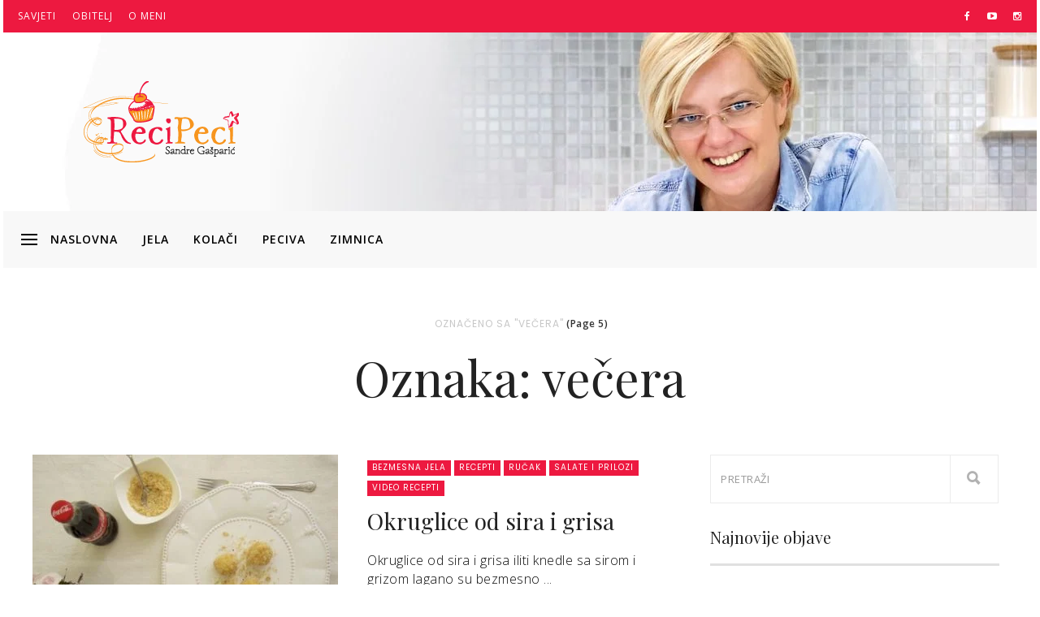

--- FILE ---
content_type: text/html; charset=UTF-8
request_url: https://recipeci.com/tag/vecera/page/5/
body_size: 41320
content:
<!DOCTYPE html>
<html ⚡ lang="hr">
<head>
<meta name="MobileOptimized" content="width" />
<meta name="HandheldFriendly" content="true" />
<meta name="generator" content="Drupal 8 (https://www.drupal.org)" />
<meta charset="UTF-8"><script>if(navigator.userAgent.match(/MSIE|Internet Explorer/i)||navigator.userAgent.match(/Trident\/7\..*?rv:11/i)){var href=document.location.href;if(!href.match(/[?&]nowprocket/)){if(href.indexOf("?")==-1){if(href.indexOf("#")==-1){document.location.href=href+"?nowprocket=1"}else{document.location.href=href.replace("#","?nowprocket=1#")}}else{if(href.indexOf("#")==-1){document.location.href=href+"&nowprocket=1"}else{document.location.href=href.replace("#","&nowprocket=1#")}}}}</script><script>(()=>{class RocketLazyLoadScripts{constructor(){this.v="2.0.4",this.userEvents=["keydown","keyup","mousedown","mouseup","mousemove","mouseover","mouseout","touchmove","touchstart","touchend","touchcancel","wheel","click","dblclick","input"],this.attributeEvents=["onblur","onclick","oncontextmenu","ondblclick","onfocus","onmousedown","onmouseenter","onmouseleave","onmousemove","onmouseout","onmouseover","onmouseup","onmousewheel","onscroll","onsubmit"]}async t(){this.i(),this.o(),/iP(ad|hone)/.test(navigator.userAgent)&&this.h(),this.u(),this.l(this),this.m(),this.k(this),this.p(this),this._(),await Promise.all([this.R(),this.L()]),this.lastBreath=Date.now(),this.S(this),this.P(),this.D(),this.O(),this.M(),await this.C(this.delayedScripts.normal),await this.C(this.delayedScripts.defer),await this.C(this.delayedScripts.async),await this.T(),await this.F(),await this.j(),await this.A(),window.dispatchEvent(new Event("rocket-allScriptsLoaded")),this.everythingLoaded=!0,this.lastTouchEnd&&await new Promise(t=>setTimeout(t,500-Date.now()+this.lastTouchEnd)),this.I(),this.H(),this.U(),this.W()}i(){this.CSPIssue=sessionStorage.getItem("rocketCSPIssue"),document.addEventListener("securitypolicyviolation",t=>{this.CSPIssue||"script-src-elem"!==t.violatedDirective||"data"!==t.blockedURI||(this.CSPIssue=!0,sessionStorage.setItem("rocketCSPIssue",!0))},{isRocket:!0})}o(){window.addEventListener("pageshow",t=>{this.persisted=t.persisted,this.realWindowLoadedFired=!0},{isRocket:!0}),window.addEventListener("pagehide",()=>{this.onFirstUserAction=null},{isRocket:!0})}h(){let t;function e(e){t=e}window.addEventListener("touchstart",e,{isRocket:!0}),window.addEventListener("touchend",function i(o){o.changedTouches[0]&&t.changedTouches[0]&&Math.abs(o.changedTouches[0].pageX-t.changedTouches[0].pageX)<10&&Math.abs(o.changedTouches[0].pageY-t.changedTouches[0].pageY)<10&&o.timeStamp-t.timeStamp<200&&(window.removeEventListener("touchstart",e,{isRocket:!0}),window.removeEventListener("touchend",i,{isRocket:!0}),"INPUT"===o.target.tagName&&"text"===o.target.type||(o.target.dispatchEvent(new TouchEvent("touchend",{target:o.target,bubbles:!0})),o.target.dispatchEvent(new MouseEvent("mouseover",{target:o.target,bubbles:!0})),o.target.dispatchEvent(new PointerEvent("click",{target:o.target,bubbles:!0,cancelable:!0,detail:1,clientX:o.changedTouches[0].clientX,clientY:o.changedTouches[0].clientY})),event.preventDefault()))},{isRocket:!0})}q(t){this.userActionTriggered||("mousemove"!==t.type||this.firstMousemoveIgnored?"keyup"===t.type||"mouseover"===t.type||"mouseout"===t.type||(this.userActionTriggered=!0,this.onFirstUserAction&&this.onFirstUserAction()):this.firstMousemoveIgnored=!0),"click"===t.type&&t.preventDefault(),t.stopPropagation(),t.stopImmediatePropagation(),"touchstart"===this.lastEvent&&"touchend"===t.type&&(this.lastTouchEnd=Date.now()),"click"===t.type&&(this.lastTouchEnd=0),this.lastEvent=t.type,t.composedPath&&t.composedPath()[0].getRootNode()instanceof ShadowRoot&&(t.rocketTarget=t.composedPath()[0]),this.savedUserEvents.push(t)}u(){this.savedUserEvents=[],this.userEventHandler=this.q.bind(this),this.userEvents.forEach(t=>window.addEventListener(t,this.userEventHandler,{passive:!1,isRocket:!0})),document.addEventListener("visibilitychange",this.userEventHandler,{isRocket:!0})}U(){this.userEvents.forEach(t=>window.removeEventListener(t,this.userEventHandler,{passive:!1,isRocket:!0})),document.removeEventListener("visibilitychange",this.userEventHandler,{isRocket:!0}),this.savedUserEvents.forEach(t=>{(t.rocketTarget||t.target).dispatchEvent(new window[t.constructor.name](t.type,t))})}m(){const t="return false",e=Array.from(this.attributeEvents,t=>"data-rocket-"+t),i="["+this.attributeEvents.join("],[")+"]",o="[data-rocket-"+this.attributeEvents.join("],[data-rocket-")+"]",s=(e,i,o)=>{o&&o!==t&&(e.setAttribute("data-rocket-"+i,o),e["rocket"+i]=new Function("event",o),e.setAttribute(i,t))};new MutationObserver(t=>{for(const n of t)"attributes"===n.type&&(n.attributeName.startsWith("data-rocket-")||this.everythingLoaded?n.attributeName.startsWith("data-rocket-")&&this.everythingLoaded&&this.N(n.target,n.attributeName.substring(12)):s(n.target,n.attributeName,n.target.getAttribute(n.attributeName))),"childList"===n.type&&n.addedNodes.forEach(t=>{if(t.nodeType===Node.ELEMENT_NODE)if(this.everythingLoaded)for(const i of[t,...t.querySelectorAll(o)])for(const t of i.getAttributeNames())e.includes(t)&&this.N(i,t.substring(12));else for(const e of[t,...t.querySelectorAll(i)])for(const t of e.getAttributeNames())this.attributeEvents.includes(t)&&s(e,t,e.getAttribute(t))})}).observe(document,{subtree:!0,childList:!0,attributeFilter:[...this.attributeEvents,...e]})}I(){this.attributeEvents.forEach(t=>{document.querySelectorAll("[data-rocket-"+t+"]").forEach(e=>{this.N(e,t)})})}N(t,e){const i=t.getAttribute("data-rocket-"+e);i&&(t.setAttribute(e,i),t.removeAttribute("data-rocket-"+e))}k(t){Object.defineProperty(HTMLElement.prototype,"onclick",{get(){return this.rocketonclick||null},set(e){this.rocketonclick=e,this.setAttribute(t.everythingLoaded?"onclick":"data-rocket-onclick","this.rocketonclick(event)")}})}S(t){function e(e,i){let o=e[i];e[i]=null,Object.defineProperty(e,i,{get:()=>o,set(s){t.everythingLoaded?o=s:e["rocket"+i]=o=s}})}e(document,"onreadystatechange"),e(window,"onload"),e(window,"onpageshow");try{Object.defineProperty(document,"readyState",{get:()=>t.rocketReadyState,set(e){t.rocketReadyState=e},configurable:!0}),document.readyState="loading"}catch(t){console.log("WPRocket DJE readyState conflict, bypassing")}}l(t){this.originalAddEventListener=EventTarget.prototype.addEventListener,this.originalRemoveEventListener=EventTarget.prototype.removeEventListener,this.savedEventListeners=[],EventTarget.prototype.addEventListener=function(e,i,o){o&&o.isRocket||!t.B(e,this)&&!t.userEvents.includes(e)||t.B(e,this)&&!t.userActionTriggered||e.startsWith("rocket-")||t.everythingLoaded?t.originalAddEventListener.call(this,e,i,o):(t.savedEventListeners.push({target:this,remove:!1,type:e,func:i,options:o}),"mouseenter"!==e&&"mouseleave"!==e||t.originalAddEventListener.call(this,e,t.savedUserEvents.push,o))},EventTarget.prototype.removeEventListener=function(e,i,o){o&&o.isRocket||!t.B(e,this)&&!t.userEvents.includes(e)||t.B(e,this)&&!t.userActionTriggered||e.startsWith("rocket-")||t.everythingLoaded?t.originalRemoveEventListener.call(this,e,i,o):t.savedEventListeners.push({target:this,remove:!0,type:e,func:i,options:o})}}J(t,e){this.savedEventListeners=this.savedEventListeners.filter(i=>{let o=i.type,s=i.target||window;return e!==o||t!==s||(this.B(o,s)&&(i.type="rocket-"+o),this.$(i),!1)})}H(){EventTarget.prototype.addEventListener=this.originalAddEventListener,EventTarget.prototype.removeEventListener=this.originalRemoveEventListener,this.savedEventListeners.forEach(t=>this.$(t))}$(t){t.remove?this.originalRemoveEventListener.call(t.target,t.type,t.func,t.options):this.originalAddEventListener.call(t.target,t.type,t.func,t.options)}p(t){let e;function i(e){return t.everythingLoaded?e:e.split(" ").map(t=>"load"===t||t.startsWith("load.")?"rocket-jquery-load":t).join(" ")}function o(o){function s(e){const s=o.fn[e];o.fn[e]=o.fn.init.prototype[e]=function(){return this[0]===window&&t.userActionTriggered&&("string"==typeof arguments[0]||arguments[0]instanceof String?arguments[0]=i(arguments[0]):"object"==typeof arguments[0]&&Object.keys(arguments[0]).forEach(t=>{const e=arguments[0][t];delete arguments[0][t],arguments[0][i(t)]=e})),s.apply(this,arguments),this}}if(o&&o.fn&&!t.allJQueries.includes(o)){const e={DOMContentLoaded:[],"rocket-DOMContentLoaded":[]};for(const t in e)document.addEventListener(t,()=>{e[t].forEach(t=>t())},{isRocket:!0});o.fn.ready=o.fn.init.prototype.ready=function(i){function s(){parseInt(o.fn.jquery)>2?setTimeout(()=>i.bind(document)(o)):i.bind(document)(o)}return"function"==typeof i&&(t.realDomReadyFired?!t.userActionTriggered||t.fauxDomReadyFired?s():e["rocket-DOMContentLoaded"].push(s):e.DOMContentLoaded.push(s)),o([])},s("on"),s("one"),s("off"),t.allJQueries.push(o)}e=o}t.allJQueries=[],o(window.jQuery),Object.defineProperty(window,"jQuery",{get:()=>e,set(t){o(t)}})}P(){const t=new Map;document.write=document.writeln=function(e){const i=document.currentScript,o=document.createRange(),s=i.parentElement;let n=t.get(i);void 0===n&&(n=i.nextSibling,t.set(i,n));const c=document.createDocumentFragment();o.setStart(c,0),c.appendChild(o.createContextualFragment(e)),s.insertBefore(c,n)}}async R(){return new Promise(t=>{this.userActionTriggered?t():this.onFirstUserAction=t})}async L(){return new Promise(t=>{document.addEventListener("DOMContentLoaded",()=>{this.realDomReadyFired=!0,t()},{isRocket:!0})})}async j(){return this.realWindowLoadedFired?Promise.resolve():new Promise(t=>{window.addEventListener("load",t,{isRocket:!0})})}M(){this.pendingScripts=[];this.scriptsMutationObserver=new MutationObserver(t=>{for(const e of t)e.addedNodes.forEach(t=>{"SCRIPT"!==t.tagName||t.noModule||t.isWPRocket||this.pendingScripts.push({script:t,promise:new Promise(e=>{const i=()=>{const i=this.pendingScripts.findIndex(e=>e.script===t);i>=0&&this.pendingScripts.splice(i,1),e()};t.addEventListener("load",i,{isRocket:!0}),t.addEventListener("error",i,{isRocket:!0}),setTimeout(i,1e3)})})})}),this.scriptsMutationObserver.observe(document,{childList:!0,subtree:!0})}async F(){await this.X(),this.pendingScripts.length?(await this.pendingScripts[0].promise,await this.F()):this.scriptsMutationObserver.disconnect()}D(){this.delayedScripts={normal:[],async:[],defer:[]},document.querySelectorAll("script[type$=rocketlazyloadscript]").forEach(t=>{t.hasAttribute("data-rocket-src")?t.hasAttribute("async")&&!1!==t.async?this.delayedScripts.async.push(t):t.hasAttribute("defer")&&!1!==t.defer||"module"===t.getAttribute("data-rocket-type")?this.delayedScripts.defer.push(t):this.delayedScripts.normal.push(t):this.delayedScripts.normal.push(t)})}async _(){await this.L();let t=[];document.querySelectorAll("script[type$=rocketlazyloadscript][data-rocket-src]").forEach(e=>{let i=e.getAttribute("data-rocket-src");if(i&&!i.startsWith("data:")){i.startsWith("//")&&(i=location.protocol+i);try{const o=new URL(i).origin;o!==location.origin&&t.push({src:o,crossOrigin:e.crossOrigin||"module"===e.getAttribute("data-rocket-type")})}catch(t){}}}),t=[...new Map(t.map(t=>[JSON.stringify(t),t])).values()],this.Y(t,"preconnect")}async G(t){if(await this.K(),!0!==t.noModule||!("noModule"in HTMLScriptElement.prototype))return new Promise(e=>{let i;function o(){(i||t).setAttribute("data-rocket-status","executed"),e()}try{if(navigator.userAgent.includes("Firefox/")||""===navigator.vendor||this.CSPIssue)i=document.createElement("script"),[...t.attributes].forEach(t=>{let e=t.nodeName;"type"!==e&&("data-rocket-type"===e&&(e="type"),"data-rocket-src"===e&&(e="src"),i.setAttribute(e,t.nodeValue))}),t.text&&(i.text=t.text),t.nonce&&(i.nonce=t.nonce),i.hasAttribute("src")?(i.addEventListener("load",o,{isRocket:!0}),i.addEventListener("error",()=>{i.setAttribute("data-rocket-status","failed-network"),e()},{isRocket:!0}),setTimeout(()=>{i.isConnected||e()},1)):(i.text=t.text,o()),i.isWPRocket=!0,t.parentNode.replaceChild(i,t);else{const i=t.getAttribute("data-rocket-type"),s=t.getAttribute("data-rocket-src");i?(t.type=i,t.removeAttribute("data-rocket-type")):t.removeAttribute("type"),t.addEventListener("load",o,{isRocket:!0}),t.addEventListener("error",i=>{this.CSPIssue&&i.target.src.startsWith("data:")?(console.log("WPRocket: CSP fallback activated"),t.removeAttribute("src"),this.G(t).then(e)):(t.setAttribute("data-rocket-status","failed-network"),e())},{isRocket:!0}),s?(t.fetchPriority="high",t.removeAttribute("data-rocket-src"),t.src=s):t.src="data:text/javascript;base64,"+window.btoa(unescape(encodeURIComponent(t.text)))}}catch(i){t.setAttribute("data-rocket-status","failed-transform"),e()}});t.setAttribute("data-rocket-status","skipped")}async C(t){const e=t.shift();return e?(e.isConnected&&await this.G(e),this.C(t)):Promise.resolve()}O(){this.Y([...this.delayedScripts.normal,...this.delayedScripts.defer,...this.delayedScripts.async],"preload")}Y(t,e){this.trash=this.trash||[];let i=!0;var o=document.createDocumentFragment();t.forEach(t=>{const s=t.getAttribute&&t.getAttribute("data-rocket-src")||t.src;if(s&&!s.startsWith("data:")){const n=document.createElement("link");n.href=s,n.rel=e,"preconnect"!==e&&(n.as="script",n.fetchPriority=i?"high":"low"),t.getAttribute&&"module"===t.getAttribute("data-rocket-type")&&(n.crossOrigin=!0),t.crossOrigin&&(n.crossOrigin=t.crossOrigin),t.integrity&&(n.integrity=t.integrity),t.nonce&&(n.nonce=t.nonce),o.appendChild(n),this.trash.push(n),i=!1}}),document.head.appendChild(o)}W(){this.trash.forEach(t=>t.remove())}async T(){try{document.readyState="interactive"}catch(t){}this.fauxDomReadyFired=!0;try{await this.K(),this.J(document,"readystatechange"),document.dispatchEvent(new Event("rocket-readystatechange")),await this.K(),document.rocketonreadystatechange&&document.rocketonreadystatechange(),await this.K(),this.J(document,"DOMContentLoaded"),document.dispatchEvent(new Event("rocket-DOMContentLoaded")),await this.K(),this.J(window,"DOMContentLoaded"),window.dispatchEvent(new Event("rocket-DOMContentLoaded"))}catch(t){console.error(t)}}async A(){try{document.readyState="complete"}catch(t){}try{await this.K(),this.J(document,"readystatechange"),document.dispatchEvent(new Event("rocket-readystatechange")),await this.K(),document.rocketonreadystatechange&&document.rocketonreadystatechange(),await this.K(),this.J(window,"load"),window.dispatchEvent(new Event("rocket-load")),await this.K(),window.rocketonload&&window.rocketonload(),await this.K(),this.allJQueries.forEach(t=>t(window).trigger("rocket-jquery-load")),await this.K(),this.J(window,"pageshow");const t=new Event("rocket-pageshow");t.persisted=this.persisted,window.dispatchEvent(t),await this.K(),window.rocketonpageshow&&window.rocketonpageshow({persisted:this.persisted})}catch(t){console.error(t)}}async K(){Date.now()-this.lastBreath>45&&(await this.X(),this.lastBreath=Date.now())}async X(){return document.hidden?new Promise(t=>setTimeout(t)):new Promise(t=>requestAnimationFrame(t))}B(t,e){return e===document&&"readystatechange"===t||(e===document&&"DOMContentLoaded"===t||(e===window&&"DOMContentLoaded"===t||(e===window&&"load"===t||e===window&&"pageshow"===t)))}static run(){(new RocketLazyLoadScripts).t()}}RocketLazyLoadScripts.run()})();</script>


<script type="rocketlazyloadscript" async data-rocket-src="https://www.googletagmanager.com/gtag/js?id=AW-981908241"></script>
<script type="rocketlazyloadscript">
  window.dataLayer = window.dataLayer || [];
  function gtag(){dataLayer.push(arguments);}
  gtag('js', new Date());
  gtag('config', 'AW-981908241');
</script>


<meta name="viewport" content="width=device-width, initial-scale=1">
<script data-minify="1" async src="https://recipeci.com/core/cache/min/1/v0.js"></script>
<link rel="profile" href="http://gmpg.org/xfn/11">

<meta name='robots' content='index, follow, max-image-preview:large, max-snippet:-1, max-video-preview:-1' />

	
	<title>večera • ReciPeci</title>
<link data-rocket-preload as="style" href="https://fonts.googleapis.com/css?family=Open%20Sans%3A400normal%7COpen%20Sans%3A600normal%7CPlayfair%20Display%3A400normal%7COpen%20Sans%3A300normal%7CPoppins%3A400normal&#038;subset=latin-ext%2Clatin&#038;display=swap" rel="preload">
<link href="https://fonts.googleapis.com/css?family=Open%20Sans%3A400normal%7COpen%20Sans%3A600normal%7CPlayfair%20Display%3A400normal%7COpen%20Sans%3A300normal%7CPoppins%3A400normal&#038;subset=latin-ext%2Clatin&#038;display=swap" media="print" onload="this.media=&#039;all&#039;" rel="stylesheet">
<noscript data-wpr-hosted-gf-parameters=""><link rel="stylesheet" href="https://fonts.googleapis.com/css?family=Open%20Sans%3A400normal%7COpen%20Sans%3A600normal%7CPlayfair%20Display%3A400normal%7COpen%20Sans%3A300normal%7CPoppins%3A400normal&#038;subset=latin-ext%2Clatin&#038;display=swap"></noscript>
<style id="rocket-critical-css">ul{box-sizing:border-box}:root{--wp--preset--font-size--normal:16px;--wp--preset--font-size--huge:42px}@font-face{font-display:swap;font-family:"Ionicons";src:url(https://recipeci.com/core/views/110856be79/inc/df-core/asset/fonts/ionicons.eot?v=2.0.0);src:url(https://recipeci.com/core/views/110856be79/inc/df-core/asset/fonts/ionicons.eot?v=2.0.0#iefix) format("embedded-opentype"),url(https://recipeci.com/core/views/110856be79/inc/df-core/asset/fonts/ionicons.ttf?v=2.0.0) format("truetype"),url(https://recipeci.com/core/views/110856be79/inc/df-core/asset/fonts/ionicons.woff?v=2.0.0) format("woff"),url(https://recipeci.com/core/views/110856be79/inc/df-core/asset/fonts/ionicons.svg?v=2.0.0#Ionicons) format("svg");font-weight:normal;font-style:normal}.ion-android-close:before,.ion-arrow-down-b:before,.ion-chatbubble:before,.ion-ios-arrow-up:before,.ion-ios-more:before,.ion-ios-search-strong:before,.ion-navicon:before,.ion-search:before{display:inline-block;font-family:"Ionicons";speak:none;font-style:normal;font-weight:normal;font-variant:normal;text-transform:none;text-rendering:auto;line-height:1;-webkit-font-smoothing:antialiased;-moz-osx-font-smoothing:grayscale}.ion-android-close:before{content:"\f2d7"}.ion-arrow-down-b:before{content:"\f104"}.ion-chatbubble:before{content:"\f11e"}.ion-ios-arrow-up:before{content:"\f3d8"}.ion-ios-more:before{content:"\f46a"}.ion-ios-search-strong:before{content:"\f4a4"}.ion-navicon:before{content:"\f20e"}.ion-search:before{content:"\f21f"}.no-padding{padding:0!important}.no-margin{margin:0!important}:focus{outline:0}img{max-width:100%}.push-top-3{margin-top:30px}.push-top-6{margin-top:60px}.push-top-12{margin-top:120px}.df-wraper a{text-decoration:none}#df-content-wrapper a.df-img-wrapper{opacity:1}.df-navbar{border-radius:0!important}.df-navbar a{color:#000;text-transform:uppercase;font-size:14px;letter-spacing:2px}.dropdown-submenu>.dropdown-menu,.dropdown>.dropdown-menu{z-index:2}.df-dropdown-main-menu li a{padding-left:20px;padding-top:12px;padding-bottom:12px;font-size:11px;color:#000;background-color:transparent;display:block;height:100%;line-height:1}#df-cart-canvas{width:300px;height:100%;position:absolute;top:0;right:-300px;background:#428bca;padding:15px}.df-top-bar{background-color:#000}.df-top-bar li{display:inline-block}.df-top-bar a{color:#fff;text-transform:uppercase;font-size:12px;letter-spacing:1px}.df-dropdown-top-bar{background:#000;border-radius:0;font-size:11px;margin-top:0;padding:10px 0}#search{position:fixed;top:0;left:0;width:100%;height:100%;z-index:10;display:none}.modal-search-caption{text-align:center}#search input[type="search"]{background:rgba(0,0,0,0);font-size:120px;line-height:125px;font-weight:300;text-align:center;border:0;margin:0 auto;padding-left:30px;padding-right:30px;outline:0;display:flex;width:100%}#search .close{position:fixed;top:15px;right:15px;color:#000;opacity:1;padding:10px 26px;font-size:32px;font-weight:700;background:0 0;z-index:99999}#df-search-result{position:absolute;top:28px 0;left:0;right:0}.df-ads{margin:auto 0}.entry-crumb{font-size:12px;line-height:1.2;position:relative;left:9px;margin-bottom:20px;font-weight:700}.entry-crumb li{padding:0;word-wrap:break-word;display:inline}.entry-crumb li:first-child{padding-left:3px}.entry-crumb li a:before{content:"/";padding:0 5px;color:#d2d2d2}.entry-crumb li:first-child a:before{content:" ";padding:0 5px 0 0;color:#d2d2d2;border-top:1px solid #a4a4a4;position:absolute;top:7px;left:-18px;width:12px}.entry-crumb a.active{opacity:.6}.df-category-header .entry-crumb{left:0}.df-category-header .entry-crumb li:first-child a:before{border:none}.entry-title{font-size:42px}.df-category{list-style:none;margin-top:10px;margin-bottom:10px;font-size:10px;line-height:1em}.df-category a{color:#fff;background-color:#222;padding:3px 6px 4px;white-space:nowrap;letter-spacing:1px;text-transform:uppercase}li.entry-category{line-height:2;padding:0}li.entry-category a{margin-right:4px;margin-bottom:4px;display:inline-block}.df-btn{display:inline-block;text-align:center}.df-btn.df-btn-normal{padding:14px 45px}.post-meta{margin-top:20px}.post-meta .ion-chatbubble{letter-spacing:5px}.post-meta img{width:40px;height:40px}.df-separator{border-bottom-width:1px;border-bottom-style:solid;border-bottom-color:#eee}.post-meta-avatar{display:inline-block;float:left;width:40px;height:40px;margin-right:20px}.post-meta-desc{display:inline-block;width:100%}.post-meta-desc.with-avatar{width:calc(100% - 60px)}.post-meta-desc-btm,.post-meta-desc-top{line-height:inherit}.entry-category a{color:#fff!important}#df-content-wrapper{overflow:hidden}.push-bottom-3{margin-bottom:30px}.push-bottom-4{margin-bottom:40px}@media (min-width:320px){.col-md-4:nth-child(3n+1){clear:none}.col-sm-3:nth-child(4n+1){clear:left}}@media (min-width:1024px){.col-sm-3:nth-child(4n+1){clear:none}.col-md-4:nth-child(3n+1){clear:left}}@media (min-width:1200px){.col-md-4:nth-child(3n+1),.col-sm-3:nth-child(4n+1){clear:none}}.cd-top{display:inline-block;height:40px;width:40px;position:fixed;bottom:40px;right:10px;box-shadow:0 0 10px rgba(0,0,0,0.05);padding:0!important;overflow:hidden;white-space:nowrap;visibility:hidden;opacity:0;z-index:9999999}.cd-top i{position:absolute;left:0;font-size:32px;right:0;margin:0 auto;color:#ffff;line-height:1.3}@media only screen and (min-width:768px){.cd-top{right:20px;bottom:20px}}@media only screen and (min-width:1024px){.cd-top{height:50px;width:50px;right:30px;bottom:30px}.cd-top i{line-height:1.6}}html{font-family:sans-serif;-ms-text-size-adjust:100%;-webkit-text-size-adjust:100%}body{margin:0}header,nav,section{display:block}a{background-color:transparent}img{border:0}button,input{color:inherit;font:inherit;margin:0}button{overflow:visible}button{text-transform:none}button{-webkit-appearance:button}button::-moz-focus-inner,input::-moz-focus-inner{border:0;padding:0}input[type="search"]::-webkit-search-cancel-button,input[type="search"]::-webkit-search-decoration{-webkit-appearance:none}*,:after,:before{-webkit-box-sizing:border-box;-moz-box-sizing:border-box;box-sizing:border-box}html{font-size:10px}body{color:#333;background-color:#fff;-ms-word-wrap:break-word;word-wrap:break-word}button,input{font-family:inherit;font-size:inherit;line-height:inherit}a{text-decoration:none}img{vertical-align:middle}.img-responsive{display:block;max-width:100%;height:auto}.img-circle{border-radius:50%}.sr-only{position:absolute;width:1px;height:1px;margin:-1px;padding:0;overflow:hidden;clip:rect(0,0,0,0);border:0}h1,h4,p{margin-top:0;margin-bottom:20px}ul{margin-top:0;margin-bottom:20px}ul ul{margin-bottom:0}.list-inline{padding-left:0;list-style:none}.list-inline>li{display:inline-block}.container,.container-fluid{margin-right:auto;margin-left:auto;padding-left:18px;padding-right:18px}@media (min-width:768px){.container{width:756px}}@media (min-width:992px){.container{width:976px}}@media (min-width:1200px){.container{width:1236px}}.row{margin-left:-18px;margin-right:-18px}.col-md-12,.col-md-4,.col-md-8,.col-sm-12,.col-sm-3,.col-sm-6,.col-xs-12,.col-xs-3,.col-xs-6{position:relative;min-height:1px;padding-left:18px;padding-right:18px}.col-xs-12,.col-xs-3,.col-xs-6{float:left}@media (max-width:767px){.col-sm-12,.col-sm-3,.col-sm-6{float:left}.col-sm-12{width:100%}.col-sm-6{width:50%}.col-sm-3{width:25%}}@media (min-width:768px){.col-sm-12,.col-sm-3,.col-sm-6{float:left}.col-sm-12{width:100%}.col-sm-6{width:50%}.col-sm-3{width:25%}}@media (min-width:992px){.col-md-12,.col-md-4,.col-md-8{float:left}.col-md-12{width:100%}.col-md-8{width:66.66666667%}.col-md-4{width:33.33333333%}}@media (max-width:500px){.col-xs-12{width:100%}.col-xs-6{width:50%}.col-xs-3{width:25%}}input[type="search"]{-webkit-box-sizing:border-box;-moz-box-sizing:border-box;box-sizing:border-box}.form-control{height:40px;padding:6px 12px;font-size:16px;line-height:1.625;color:#555;background-color:#fff;background-image:none;border:1px solid #ccc;border-radius:0;-webkit-box-shadow:inset 0 1px 1px rgba(0,0,0,0.075);box-shadow:inset 0 1px 1px rgba(0,0,0,0.075)}.form-control::-moz-placeholder{color:#999;opacity:1}.form-control:-ms-input-placeholder{color:#999}.form-control::-webkit-input-placeholder{color:#999}.form-control::-ms-expand{border:0;background-color:transparent}input[type="search"]{-webkit-appearance:none}.collapse{display:none}.dropdown{position:relative}.dropdown-menu{position:absolute;top:100%;left:0;z-index:1000;display:none;float:left;padding:5px 0;margin:2px 0 0;list-style:none;text-align:left;background-color:#fff;border:1px solid #ccc;border:1px solid rgba(0,0,0,0.15);border-radius:0;-webkit-box-shadow:0 6px 12px rgba(0,0,0,0.175);box-shadow:0 6px 12px rgba(0,0,0,0.175);-webkit-background-clip:padding-box}.dropdown-menu>li>a{display:block;padding:3px 20px;clear:both;line-height:1.625;color:#333;white-space:nowrap}.nav{margin-bottom:0;padding-left:0;list-style:none}.nav>li{position:relative;display:block}.nav>li>a{position:relative;display:block;padding:10px 15px}.navbar{position:relative;min-height:50px;margin-bottom:26px;border:1px solid transparent}@media (min-width:768px){.navbar{border-radius:0}}@media (min-width:768px){.navbar-header{float:left}}.navbar-collapse{overflow-x:visible;padding-right:18px;padding-left:18px;border-top:1px solid transparent;-webkit-box-shadow:inset 0 1px 0 rgba(255,255,255,0.1);box-shadow:inset 0 1px 0 rgba(255,255,255,0.1);-webkit-overflow-scrolling:touch}@media (min-width:768px){.navbar-collapse{width:auto;border-top:0;-webkit-box-shadow:none;box-shadow:none}.navbar-collapse.collapse{display:block!important;height:auto!important;padding-bottom:0;overflow:visible!important}}.container-fluid>.navbar-collapse,.container-fluid>.navbar-header{margin-right:-18px;margin-left:-18px}@media (min-width:768px){.container-fluid>.navbar-collapse,.container-fluid>.navbar-header{margin-right:0;margin-left:0}}.navbar-toggle{position:relative;float:right;background-color:transparent;color:#fff}.navbar-toggle .icon-bar{display:block;width:22px;height:2px;border-radius:1px}.navbar-toggle .icon-bar+.icon-bar{margin-top:4px}@media (min-width:768px){.navbar-toggle{display:none}}.navbar-nav{margin:6px -18px}.navbar-nav>li>a{padding-top:10px;padding-bottom:10px;line-height:26px}@media (min-width:768px){.navbar-nav{float:left;margin:0}.navbar-nav>li{float:left}.navbar-nav>li>a{padding-top:12px;padding-bottom:12px}}.navbar-nav>li>.dropdown-menu{margin-top:0;border-top-right-radius:0;border-top-left-radius:0}.navbar-default{background-color:#f8f8f8;border-color:#e7e7e7}.navbar-default .navbar-nav>li>a{color:#777}.navbar-default .navbar-toggle{border-color:#ddd}.navbar-default .navbar-toggle .icon-bar{background-color:#888}.navbar-default .navbar-collapse{border-color:#e7e7e7}.clearfix:after,.clearfix:before,.container-fluid:after,.container-fluid:before,.container:after,.container:before,.nav:after,.nav:before,.navbar-collapse:after,.navbar-collapse:before,.navbar-header:after,.navbar-header:before,.navbar:after,.navbar:before,.row:after,.row:before{content:" ";display:table}.clearfix:after,.container-fluid:after,.container:after,.nav:after,.navbar-collapse:after,.navbar-header:after,.navbar:after,.row:after{clear:both}.center-block{display:block;margin-left:auto;margin-right:auto}.pull-right{float:right!important}.pull-left{float:left!important}@font-face{font-display:swap;font-family:FontAwesome;src:url(https://recipeci.com/core/views/110856be79/inc/df-core/asset/fonts/fontawesome-webfont.eot?v=4.5.0);src:url(https://recipeci.com/core/views/110856be79/inc/df-core/asset/fonts/fontawesome-webfont.eot?#iefix&v=4.5.0) format("embedded-opentype"),url(https://recipeci.com/core/views/110856be79/inc/df-core/asset/fonts/fontawesome-webfont.woff2?v=4.5.0) format("woff2"),url(https://recipeci.com/core/views/110856be79/inc/df-core/asset/fonts/fontawesome-webfont.woff?v=4.5.0) format("woff"),url(https://recipeci.com/core/views/110856be79/inc/df-core/asset/fonts/fontawesome-webfont.ttf?v=4.5.0) format("truetype"),url(https://recipeci.com/core/views/110856be79/inc/df-core/asset/fonts/fontawesome-webfont.svg?v=4.5.0#fontawesomeregular) format("svg");font-weight:400;font-style:normal}.fa{display:inline-block;font:normal normal normal 14px/1 FontAwesome;font-size:inherit;text-rendering:auto;-webkit-font-smoothing:antialiased;-moz-osx-font-smoothing:grayscale}.fa-facebook:before{content:"\f09a"}.fa-youtube-play:before{content:"\f16a"}.fa-instagram:before{content:"\f16d"}#container-menu,#megadropdown,#megadropdown-sticky{padding:0;min-height:70px}#df-sticky-nav #megadropdown-sticky{background:0 0;padding:0}#megadropdown .dropdown{position:static}#megadropdown .dropdown-menu{left:auto}.dropdown-menu{background:#f8f8f8}#megadropdown .dropdown.df-is-not-megamenu .dropdown-menu{padding:10px}#megadropdown .df-megadropdown .df-is-not-megamenu ul.dropdown-menu,.df-dropdown-top-bar{-moz-box-shadow:0 1px 5px rgba(0,0,0,0.1);-webkit-box-shadow:0 1px 5px rgba(0,0,0,0.1);box-shadow:0 1px 5px rgba(0,0,0,0.1)}section{margin-bottom:30px}.article-img-wrap{position:relative}img.article-featured-image{margin-bottom:20px;opacity:1}img.article-featured-image:first-child{position:relative;opacity:1}.archive-wraper{margin-bottom:30px}.archive-wraper.style-6.main-wraper{display:table;width:100%;table-layout:fixed;position:relative}.archive-wraper.style-6.inner-wraper{display:table-cell;width:50%;padding:0 18px;vertical-align:middle;margin-bottom:0}@media (max-width:480px){.archive-wraper.style-6.inner-wraper{display:block;width:100%}}.archive-wraper.style-6.inner-wraper img.article-featured-image{margin-bottom:0}@media (max-width:480px){.archive-wraper.style-6.inner-wraper img.article-featured-image{margin-bottom:20px}}.archive-wraper.style-6.inner-wraper .df-category{margin-top:0}@media (max-width:480px){.archive-wraper.style-6.inner-wraper .df-category{margin-top:20px}}.df-category-header{padding:0 calc(100% / 6);padding-bottom:40px;text-align:center}@media only screen and (max-width:767px){.df-category-header{padding-bottom:20px!important;margin-top:35px!important}}.post-meta a.author-name:after{content:" -"}.post-meta a.comment-counter:after{content:" \00B7"}.df-widget-title{margin-bottom:10px;padding-bottom:20px;border-bottom:3px solid;border-color:#000}li.widget{list-style:none;padding-bottom:40px}.widget a{font-weight:400}.widget li:not(.page_item_has_children):last-child a{border-bottom:none}.widget_nav_menu ul,.widget_recent_entries ul{margin:0;padding:0}.widget_nav_menu ul li,.widget_recent_entries ul li{list-style:none}.widget_nav_menu ul li a,.widget_recent_entries ul li a{text-transform:capitalize;border-bottom:1px solid #ebebeb;padding:10px 0;width:100%;display:block}.widget_nav_menu ul li ul.sub-menu{margin-left:20px}.widget_recent_entries li{border-bottom:1px;border-bottom-style:solid;border-bottom-width:1px;padding:10px 0}.widget_recent_entries li a{padding:0!important;border:none!important}.widget_search .df-widget-search-inner .df-form-search{font-size:10px;font-weight:400;text-transform:uppercase;color:#bdbdbd;width:calc(100% - 60px)!important;float:left;border-color:#ebebeb;box-shadow:none;background:0 0;height:60px;border-radius:0}.widget_search .df-widget-search-inner button.df-button-search{height:60px;border-radius:0;width:60px;margin-left:-1px;border:1px solid;background:0 0;border-color:#ebebeb}.widget_search .df-widget-search-inner button.df-button-search span{opacity:.5}.widget_search .df-widget-search-inner button.df-button-search .ion-search-large{font-size:22px;color:#656565}@media (min-width:1200px){.boxed{width:1272px;margin-right:auto;margin-left:auto;padding-right:36px;padding-left:36px}}.df-allcontent-wrap{overflow:hidden}#df-off-canvas-wrap{position:relative;width:100%;height:100%;left:0;-webkit-backface-visibility:hidden;backface-visibility:hidden}#df-side-menu{position:absolute;top:0;padding-top:40px;padding-left:18px;padding-right:18px;left:-800px;width:412px;height:100%;background:#428bca;overflow-y:auto;overflow-x:scroll;z-index:99;-webkit-box-shadow:-30px 0 100px 0 rgba(0,0,0,0.6);-moz-box-shadow:-30px 0 100px 0 rgba(0,0,0,0.6);box-shadow:-30px 0 100px 0 rgba(0,0,0,0.6)}#df-side-menu .mobile-close{float:right;font-size:25px;z-index:999999999;position:absolute;right:15px;top:10px}.df-ads{max-width:728px;max-height:90px;float:right;overflow:hidden}.df-logo-inner{padding:40px 0}.df-logo-with-ads{margin:0;padding:0}.df-logo-with-ads img{max-width:360px;height:auto}.df-top-bar ul{margin:0}.df-top-bar li{padding:0}.df-top-bar li a:link{text-decoration:none}.df-top-bar a{position:relative;display:flex;height:40px;align-items:center}.df-top-bar-left li{padding-right:15px}.df-top-bar-right li{padding-left:15px}.dropdown-menu{min-width:230px}.dropdown-submenu .df-dropdown-top-bar{top:-10px}.df-dropdown-top-bar li{width:100%;margin:0;padding:0}.df-dropdown-top-bar li a{line-height:30px;height:auto;padding:12px 0 12px 20px}.df-dropdown-top-bar li a{font-size:11px;color:#fff;background-color:transparent}.df-dropdown-top-bar{font-size:11px;margin-top:0;padding:10px 0;border-radius:0;background:#000}.df-top-bar ul.df-dropdown-top-bar{margin-left:-18px}.df-top-bar .dropdown-submenu>ul.df-dropdown-top-bar{margin-left:0}.df-is-not-megamenu ul.df-dropdown-main-menu{margin-left:-13px}.mobile-menu{display:none}.mobile-menu .mobile-search .mobile-form-search{font-size:10px;font-weight:400;text-transform:uppercase;color:#bdbdbd;width:calc(100% - 60px)!important;float:left;box-shadow:none;background:0 0;height:60px;border-radius:0;border:none}.mobile-menu .mobile-search .df-button-search{width:60px;background:0 0;height:60px;border-radius:0}[aria-hidden="true"]{display:none}.df-header-3 .mobile-menu .logo-menu .df-header-logo{padding:0!important}@media screen and (max-width:768px){.mobile-menu .nav-toggle{background:0 0;border:none}}@media screen and (min-width:767px) and (max-width:1024px){#df-menu-sticky,#df-sticky-nav,#megadropdown,#megadropdown-sticky,.df-logo-section-header-3,.df-top-bar{display:none!important}.mobile-menu{display:block;width:100%;height:auto}.mobile-menu .df-navigator,.mobile-menu .nav-toggle{vertical-align:top;line-height:2.8;font-size:26px!important;list-style:none}.mobile-menu .logo-menu{display:table}.mobile-menu .logo-menu .df-logo-inner{display:table-cell;vertical-align:middle}.mobile-menu .ham-menu ul{padding:0}.mobile-menu .nav-toggle{float:right}.mobile-menu .mobile-menu-wrap{padding:10px 18px;overflow:hidden}.mobile-menu .mobile-menu-wrap .navbar-header{width:100%}.mobile-menu .mobile-menu-wrap .navbar-header .float-menu button{background:0 0;border:none}.mobile-menu ul{margin-bottom:0;padding:20px 10px}.mobile-menu .df-logo-inner{margin:0 auto;padding:0}.mobile-menu .menu-wrap{display:none;position:fixed;left:0;right:0;top:0;bottom:0;z-index:10;border-top:1px solid #fff;overflow-y:scroll}.mobile-menu .menu-wrap li.pull-right a{font-size:20px}.mobile-menu .menu-wrap button.df-button-search{border-top:none;border-right:none;border-bottom:none;border-left:none}.mobile-menu .menu-wrap .mobile-social{margin-top:40px;text-align:center}.mobile-menu .menu-wrap .mobile-social li{padding:0 10px}.mobile-menu .menu-wrap nav.df-mobile-menu-wraper .df-mobile-menu-inner li{list-style:none;padding:5px 0}}@media screen and (max-width:767px){#df-side-menu{width:100%}}@media screen and (max-width:1024px){#df-menu-sticky,#df-sticky-nav,#megadropdown,#megadropdown-sticky,.df-logo-section-header-3,.df-top-bar{display:none!important}#megadropdown,#megadropdown-sticky,.df-top-bar{display:none}.mobile-menu{display:block;height:auto}.mobile-menu .nav-toggle{float:right;color:#fff}.mobile-menu .df-navigator{list-style:none}.mobile-menu .df-navigator,.mobile-menu .nav-toggle{font-size:26px!important}.mobile-menu .mobile-menu-wrap{padding:0 18px}.mobile-menu .float-menu,.mobile-menu .ham-menu{display:inline-block;line-height:2.8}.mobile-menu .ham-menu ul{padding:0}.mobile-menu .logo-menu{display:table}.mobile-menu .logo-menu .df-logo-inner{display:table-cell;vertical-align:middle;padding:25px 0}.mobile-menu ul{margin-bottom:0;padding:20px 10px}.mobile-menu .df-logo-inner{margin:0 auto;padding:0}.menu-wrap{position:fixed;left:0;right:0;top:0;bottom:0;z-index:10;border-top:1px solid #fff;display:none;overflow-x:scroll}.menu-wrap button.df-button-search{border-top:none;border-right:none;border-bottom:none;border-left:none}.menu-wrap .mobile-social{margin-top:40px;text-align:center}.menu-wrap .mobile-social li{padding:0 10px}.menu-wrap nav.df-mobile-menu-wraper .df-mobile-menu-inner li{list-style:none;padding:5px 0}}#wraper-mainmenu{position:relative}.nav li a{display:flex;position:relative;height:70px;align-items:center}.df-navbar{margin-bottom:0;border:0}.df-navbar-left li a{padding:0}.df-navbar-left i{font-size:32px}.df-navbar-right{position:absolute;top:0;right:8px}.df-navbar-right li a{padding-right:10px;padding-left:10px}.navbar .navbar-collapse{text-align:center}.df-navbar-right li.df-search a i{font-size:24px}.df-navbar-left{position:absolute;left:22px}.df-navbar-nav{box-sizing:border-box;list-style:none none}.dropdown-submenu{position:relative}.dropdown-submenu .dropdown-menu{top:-10px;left:100%}.dropdown-submenu>.dropdown-menu,.dropdown>.dropdown-menu{display:block;visibility:hidden;opacity:0}.dropdown-submenu i{position:absolute;right:0;margin-right:15px}.df-dropdown-main-menu{min-width:230px;padding:20px 0;border-radius:0}.df-is-not-megamenu .df-dropdown-main-menu li a{font-size:11px;line-height:14px;display:block;height:100%!important;padding-top:10px;padding-bottom:10px;padding-left:20px;color:#000;background-color:transparent}.form-control{display:block;width:100%}#df-sticky-nav{z-index:1;top:0;-webkit-backface-visibility:hidden;backface-visibility:hidden}li.df-navigator{padding-right:22px}#df-sticky-nav #df-menu-sticky{font-size:14px;text-transform:uppercase}#search{overflow:auto;z-index:99}#df-search-result,#search{text-align:center}.modal-search-caption{font-weight:400;font-size:12px;text-transform:uppercase;letter-spacing:1px}#df-sticky-nav{position:fixed!important;left:0;right:0;display:block;width:100%;height:60px;background:#ccc;transform:translate3d(0,-120px,0)}.csstransforms3d #df-sticky-nav{transform:translate3d(0,-120px,0)}#df-menu-sticky{height:60px;display:block}</style>
	<meta name="description" content="večera je oznaka kojom su obilježeni recepti na ReciPeci. Pročitajte recepte obilježene večera i pronađite recept za sebe!" />
	<link rel="canonical" href="https://recipeci.com/tag/vecera/page/5/" />
	<link rel="prev" href="https://recipeci.com/tag/vecera/page/4/" />
	<link rel="next" href="https://recipeci.com/tag/vecera/page/6/" />
	<meta property="og:locale" content="hr_HR" />
	<meta property="og:type" content="article" />
	<meta property="og:title" content="večera • ReciPeci" />
	<meta property="og:description" content="večera je oznaka kojom su obilježeni recepti na ReciPeci. Pročitajte recepte obilježene večera i pronađite recept za sebe!" />
	<meta property="og:url" content="https://recipeci.com/tag/vecera/" />
	<meta property="og:site_name" content="ReciPeci" />
	<meta property="og:image" content="https://recipeci.com/storage/2018/05/ReciPeci-Default-Feature-image.png" />
	<meta property="og:image:width" content="640" />
	<meta property="og:image:height" content="427" />
	<meta property="og:image:type" content="image/png" />
	<meta name="twitter:card" content="summary_large_image" />
	<meta name="twitter:site" content="@recipeci1" />
	<script type="application/ld+json" class="yoast-schema-graph">{"@context":"https://schema.org","@graph":[{"@type":"CollectionPage","@id":"https://recipeci.com/tag/vecera/","url":"https://recipeci.com/tag/vecera/page/5/","name":"večera • ReciPeci","isPartOf":{"@id":"https://recipeci.com/#website"},"primaryImageOfPage":{"@id":"https://recipeci.com/tag/vecera/page/5/#primaryimage"},"image":{"@id":"https://recipeci.com/tag/vecera/page/5/#primaryimage"},"thumbnailUrl":"https://recipeci.com/storage/2016/03/DSC00525-1.jpg","description":"večera je oznaka kojom su obilježeni recepti na ReciPeci. Pročitajte recepte obilježene večera i pronađite recept za sebe!","breadcrumb":{"@id":"https://recipeci.com/tag/vecera/page/5/#breadcrumb"},"inLanguage":"hr"},{"@type":"ImageObject","inLanguage":"hr","@id":"https://recipeci.com/tag/vecera/page/5/#primaryimage","url":"https://recipeci.com/storage/2016/03/DSC00525-1.jpg","contentUrl":"https://recipeci.com/storage/2016/03/DSC00525-1.jpg","width":640,"height":427},{"@type":"BreadcrumbList","@id":"https://recipeci.com/tag/vecera/page/5/#breadcrumb","itemListElement":[{"@type":"ListItem","position":1,"name":"Početna stranica","item":"https://recipeci.com/"},{"@type":"ListItem","position":2,"name":"večera"}]},{"@type":"WebSite","@id":"https://recipeci.com/#website","url":"https://recipeci.com/","name":"ReciPeci","description":"Za sve što se fino jede","publisher":{"@id":"https://recipeci.com/#/schema/person/0fa7e7a5bf2e0c82ba15a19650daa587"},"alternateName":"Reci Peci","potentialAction":[{"@type":"SearchAction","target":{"@type":"EntryPoint","urlTemplate":"https://recipeci.com/?s={search_term_string}"},"query-input":{"@type":"PropertyValueSpecification","valueRequired":true,"valueName":"search_term_string"}}],"inLanguage":"hr"},{"@type":["Person","Organization"],"@id":"https://recipeci.com/#/schema/person/0fa7e7a5bf2e0c82ba15a19650daa587","name":"Sandra Gašparić","image":{"@type":"ImageObject","inLanguage":"hr","@id":"https://recipeci.com/#/schema/person/image/","url":"https://recipeci.com/storage/2019/05/Sandra-Gašparić.jpg","contentUrl":"https://recipeci.com/storage/2019/05/Sandra-Gašparić.jpg","width":427,"height":427,"caption":"Sandra Gašparić"},"logo":{"@id":"https://recipeci.com/#/schema/person/image/"},"sameAs":["https://recipeci.com/o-meni/","https://www.facebook.com/recipeci1","https://www.instagram.com/recipeci1/","https://www.pinterest.com/recipeci/","https://x.com/recipeci1","https://www.youtube.com/c/recipeci1"]}]}</script>
	


<link rel='dns-prefetch' href='//fonts.googleapis.com' />
<link href='https://fonts.gstatic.com' crossorigin rel='preconnect' />
<link rel="alternate" type="application/rss+xml" title="ReciPeci &raquo; Kanal" href="https://recipeci.com/feed/" />
<link rel="alternate" type="application/rss+xml" title="ReciPeci &raquo; Kanal komentara" href="https://recipeci.com/comments/feed/" />
<link rel="icon" href="https://recipeci.com/storage/2018/05/favicon.png" sizes="32x32" /><link rel="icon" href="https://recipeci.com/storage/2018/05/favicon.png" sizes="64x64" /><link rel="apple-touch-icon-precomposed" href="https://recipeci.com/storage/2018/05/favicon.png" /><meta name="msapplication-TileImage" content="https://recipeci.com/storage/2018/05/favicon.png" /><link rel="alternate" type="application/rss+xml" title="ReciPeci &raquo; večera Kanal oznaka" href="https://recipeci.com/tag/vecera/feed/" />
<style id='wp-img-auto-sizes-contain-inline-css' type='text/css'>
img:is([sizes=auto i],[sizes^="auto," i]){contain-intrinsic-size:3000px 1500px}
/*# sourceURL=wp-img-auto-sizes-contain-inline-css */
</style>
<style id='wp-emoji-styles-inline-css' type='text/css'>

	img.wp-smiley, img.emoji {
		display: inline !important;
		border: none !important;
		box-shadow: none !important;
		height: 1em !important;
		width: 1em !important;
		margin: 0 0.07em !important;
		vertical-align: -0.1em !important;
		background: none !important;
		padding: 0 !important;
	}
/*# sourceURL=wp-emoji-styles-inline-css */
</style>
<style id='wp-block-library-inline-css' type='text/css'>
:root{--wp-block-synced-color:#7a00df;--wp-block-synced-color--rgb:122,0,223;--wp-bound-block-color:var(--wp-block-synced-color);--wp-editor-canvas-background:#ddd;--wp-admin-theme-color:#007cba;--wp-admin-theme-color--rgb:0,124,186;--wp-admin-theme-color-darker-10:#006ba1;--wp-admin-theme-color-darker-10--rgb:0,107,160.5;--wp-admin-theme-color-darker-20:#005a87;--wp-admin-theme-color-darker-20--rgb:0,90,135;--wp-admin-border-width-focus:2px}@media (min-resolution:192dpi){:root{--wp-admin-border-width-focus:1.5px}}.wp-element-button{cursor:pointer}:root .has-very-light-gray-background-color{background-color:#eee}:root .has-very-dark-gray-background-color{background-color:#313131}:root .has-very-light-gray-color{color:#eee}:root .has-very-dark-gray-color{color:#313131}:root .has-vivid-green-cyan-to-vivid-cyan-blue-gradient-background{background:linear-gradient(135deg,#00d084,#0693e3)}:root .has-purple-crush-gradient-background{background:linear-gradient(135deg,#34e2e4,#4721fb 50%,#ab1dfe)}:root .has-hazy-dawn-gradient-background{background:linear-gradient(135deg,#faaca8,#dad0ec)}:root .has-subdued-olive-gradient-background{background:linear-gradient(135deg,#fafae1,#67a671)}:root .has-atomic-cream-gradient-background{background:linear-gradient(135deg,#fdd79a,#004a59)}:root .has-nightshade-gradient-background{background:linear-gradient(135deg,#330968,#31cdcf)}:root .has-midnight-gradient-background{background:linear-gradient(135deg,#020381,#2874fc)}:root{--wp--preset--font-size--normal:16px;--wp--preset--font-size--huge:42px}.has-regular-font-size{font-size:1em}.has-larger-font-size{font-size:2.625em}.has-normal-font-size{font-size:var(--wp--preset--font-size--normal)}.has-huge-font-size{font-size:var(--wp--preset--font-size--huge)}.has-text-align-center{text-align:center}.has-text-align-left{text-align:left}.has-text-align-right{text-align:right}.has-fit-text{white-space:nowrap!important}#end-resizable-editor-section{display:none}.aligncenter{clear:both}.items-justified-left{justify-content:flex-start}.items-justified-center{justify-content:center}.items-justified-right{justify-content:flex-end}.items-justified-space-between{justify-content:space-between}.screen-reader-text{border:0;clip-path:inset(50%);height:1px;margin:-1px;overflow:hidden;padding:0;position:absolute;width:1px;word-wrap:normal!important}.screen-reader-text:focus{background-color:#ddd;clip-path:none;color:#444;display:block;font-size:1em;height:auto;left:5px;line-height:normal;padding:15px 23px 14px;text-decoration:none;top:5px;width:auto;z-index:100000}html :where(.has-border-color){border-style:solid}html :where([style*=border-top-color]){border-top-style:solid}html :where([style*=border-right-color]){border-right-style:solid}html :where([style*=border-bottom-color]){border-bottom-style:solid}html :where([style*=border-left-color]){border-left-style:solid}html :where([style*=border-width]){border-style:solid}html :where([style*=border-top-width]){border-top-style:solid}html :where([style*=border-right-width]){border-right-style:solid}html :where([style*=border-bottom-width]){border-bottom-style:solid}html :where([style*=border-left-width]){border-left-style:solid}html :where(img[class*=wp-image-]){height:auto;max-width:100%}:where(figure){margin:0 0 1em}html :where(.is-position-sticky){--wp-admin--admin-bar--position-offset:var(--wp-admin--admin-bar--height,0px)}@media screen and (max-width:600px){html :where(.is-position-sticky){--wp-admin--admin-bar--position-offset:0px}}

/*# sourceURL=wp-block-library-inline-css */
</style><style id='wp-block-heading-inline-css' type='text/css'>
h1:where(.wp-block-heading).has-background,h2:where(.wp-block-heading).has-background,h3:where(.wp-block-heading).has-background,h4:where(.wp-block-heading).has-background,h5:where(.wp-block-heading).has-background,h6:where(.wp-block-heading).has-background{padding:1.25em 2.375em}h1.has-text-align-left[style*=writing-mode]:where([style*=vertical-lr]),h1.has-text-align-right[style*=writing-mode]:where([style*=vertical-rl]),h2.has-text-align-left[style*=writing-mode]:where([style*=vertical-lr]),h2.has-text-align-right[style*=writing-mode]:where([style*=vertical-rl]),h3.has-text-align-left[style*=writing-mode]:where([style*=vertical-lr]),h3.has-text-align-right[style*=writing-mode]:where([style*=vertical-rl]),h4.has-text-align-left[style*=writing-mode]:where([style*=vertical-lr]),h4.has-text-align-right[style*=writing-mode]:where([style*=vertical-rl]),h5.has-text-align-left[style*=writing-mode]:where([style*=vertical-lr]),h5.has-text-align-right[style*=writing-mode]:where([style*=vertical-rl]),h6.has-text-align-left[style*=writing-mode]:where([style*=vertical-lr]),h6.has-text-align-right[style*=writing-mode]:where([style*=vertical-rl]){rotate:180deg}
/*# sourceURL=https://recipeci.com/lib/blocks/heading/style.min.css */
</style>
<style id='wp-block-paragraph-inline-css' type='text/css'>
.is-small-text{font-size:.875em}.is-regular-text{font-size:1em}.is-large-text{font-size:2.25em}.is-larger-text{font-size:3em}.has-drop-cap:not(:focus):first-letter{float:left;font-size:8.4em;font-style:normal;font-weight:100;line-height:.68;margin:.05em .1em 0 0;text-transform:uppercase}body.rtl .has-drop-cap:not(:focus):first-letter{float:none;margin-left:.1em}p.has-drop-cap.has-background{overflow:hidden}:root :where(p.has-background){padding:1.25em 2.375em}:where(p.has-text-color:not(.has-link-color)) a{color:inherit}p.has-text-align-left[style*="writing-mode:vertical-lr"],p.has-text-align-right[style*="writing-mode:vertical-rl"]{rotate:180deg}
/*# sourceURL=https://recipeci.com/lib/blocks/paragraph/style.min.css */
</style>
<style id='global-styles-inline-css' type='text/css'>
:root{--wp--preset--aspect-ratio--square: 1;--wp--preset--aspect-ratio--4-3: 4/3;--wp--preset--aspect-ratio--3-4: 3/4;--wp--preset--aspect-ratio--3-2: 3/2;--wp--preset--aspect-ratio--2-3: 2/3;--wp--preset--aspect-ratio--16-9: 16/9;--wp--preset--aspect-ratio--9-16: 9/16;--wp--preset--color--black: #000000;--wp--preset--color--cyan-bluish-gray: #abb8c3;--wp--preset--color--white: #ffffff;--wp--preset--color--pale-pink: #f78da7;--wp--preset--color--vivid-red: #cf2e2e;--wp--preset--color--luminous-vivid-orange: #ff6900;--wp--preset--color--luminous-vivid-amber: #fcb900;--wp--preset--color--light-green-cyan: #7bdcb5;--wp--preset--color--vivid-green-cyan: #00d084;--wp--preset--color--pale-cyan-blue: #8ed1fc;--wp--preset--color--vivid-cyan-blue: #0693e3;--wp--preset--color--vivid-purple: #9b51e0;--wp--preset--gradient--vivid-cyan-blue-to-vivid-purple: linear-gradient(135deg,rgb(6,147,227) 0%,rgb(155,81,224) 100%);--wp--preset--gradient--light-green-cyan-to-vivid-green-cyan: linear-gradient(135deg,rgb(122,220,180) 0%,rgb(0,208,130) 100%);--wp--preset--gradient--luminous-vivid-amber-to-luminous-vivid-orange: linear-gradient(135deg,rgb(252,185,0) 0%,rgb(255,105,0) 100%);--wp--preset--gradient--luminous-vivid-orange-to-vivid-red: linear-gradient(135deg,rgb(255,105,0) 0%,rgb(207,46,46) 100%);--wp--preset--gradient--very-light-gray-to-cyan-bluish-gray: linear-gradient(135deg,rgb(238,238,238) 0%,rgb(169,184,195) 100%);--wp--preset--gradient--cool-to-warm-spectrum: linear-gradient(135deg,rgb(74,234,220) 0%,rgb(151,120,209) 20%,rgb(207,42,186) 40%,rgb(238,44,130) 60%,rgb(251,105,98) 80%,rgb(254,248,76) 100%);--wp--preset--gradient--blush-light-purple: linear-gradient(135deg,rgb(255,206,236) 0%,rgb(152,150,240) 100%);--wp--preset--gradient--blush-bordeaux: linear-gradient(135deg,rgb(254,205,165) 0%,rgb(254,45,45) 50%,rgb(107,0,62) 100%);--wp--preset--gradient--luminous-dusk: linear-gradient(135deg,rgb(255,203,112) 0%,rgb(199,81,192) 50%,rgb(65,88,208) 100%);--wp--preset--gradient--pale-ocean: linear-gradient(135deg,rgb(255,245,203) 0%,rgb(182,227,212) 50%,rgb(51,167,181) 100%);--wp--preset--gradient--electric-grass: linear-gradient(135deg,rgb(202,248,128) 0%,rgb(113,206,126) 100%);--wp--preset--gradient--midnight: linear-gradient(135deg,rgb(2,3,129) 0%,rgb(40,116,252) 100%);--wp--preset--font-size--small: 13px;--wp--preset--font-size--medium: 20px;--wp--preset--font-size--large: 36px;--wp--preset--font-size--x-large: 42px;--wp--preset--spacing--20: 0.44rem;--wp--preset--spacing--30: 0.67rem;--wp--preset--spacing--40: 1rem;--wp--preset--spacing--50: 1.5rem;--wp--preset--spacing--60: 2.25rem;--wp--preset--spacing--70: 3.38rem;--wp--preset--spacing--80: 5.06rem;--wp--preset--shadow--natural: 6px 6px 9px rgba(0, 0, 0, 0.2);--wp--preset--shadow--deep: 12px 12px 50px rgba(0, 0, 0, 0.4);--wp--preset--shadow--sharp: 6px 6px 0px rgba(0, 0, 0, 0.2);--wp--preset--shadow--outlined: 6px 6px 0px -3px rgb(255, 255, 255), 6px 6px rgb(0, 0, 0);--wp--preset--shadow--crisp: 6px 6px 0px rgb(0, 0, 0);}:where(.is-layout-flex){gap: 0.5em;}:where(.is-layout-grid){gap: 0.5em;}body .is-layout-flex{display: flex;}.is-layout-flex{flex-wrap: wrap;align-items: center;}.is-layout-flex > :is(*, div){margin: 0;}body .is-layout-grid{display: grid;}.is-layout-grid > :is(*, div){margin: 0;}:where(.wp-block-columns.is-layout-flex){gap: 2em;}:where(.wp-block-columns.is-layout-grid){gap: 2em;}:where(.wp-block-post-template.is-layout-flex){gap: 1.25em;}:where(.wp-block-post-template.is-layout-grid){gap: 1.25em;}.has-black-color{color: var(--wp--preset--color--black) !important;}.has-cyan-bluish-gray-color{color: var(--wp--preset--color--cyan-bluish-gray) !important;}.has-white-color{color: var(--wp--preset--color--white) !important;}.has-pale-pink-color{color: var(--wp--preset--color--pale-pink) !important;}.has-vivid-red-color{color: var(--wp--preset--color--vivid-red) !important;}.has-luminous-vivid-orange-color{color: var(--wp--preset--color--luminous-vivid-orange) !important;}.has-luminous-vivid-amber-color{color: var(--wp--preset--color--luminous-vivid-amber) !important;}.has-light-green-cyan-color{color: var(--wp--preset--color--light-green-cyan) !important;}.has-vivid-green-cyan-color{color: var(--wp--preset--color--vivid-green-cyan) !important;}.has-pale-cyan-blue-color{color: var(--wp--preset--color--pale-cyan-blue) !important;}.has-vivid-cyan-blue-color{color: var(--wp--preset--color--vivid-cyan-blue) !important;}.has-vivid-purple-color{color: var(--wp--preset--color--vivid-purple) !important;}.has-black-background-color{background-color: var(--wp--preset--color--black) !important;}.has-cyan-bluish-gray-background-color{background-color: var(--wp--preset--color--cyan-bluish-gray) !important;}.has-white-background-color{background-color: var(--wp--preset--color--white) !important;}.has-pale-pink-background-color{background-color: var(--wp--preset--color--pale-pink) !important;}.has-vivid-red-background-color{background-color: var(--wp--preset--color--vivid-red) !important;}.has-luminous-vivid-orange-background-color{background-color: var(--wp--preset--color--luminous-vivid-orange) !important;}.has-luminous-vivid-amber-background-color{background-color: var(--wp--preset--color--luminous-vivid-amber) !important;}.has-light-green-cyan-background-color{background-color: var(--wp--preset--color--light-green-cyan) !important;}.has-vivid-green-cyan-background-color{background-color: var(--wp--preset--color--vivid-green-cyan) !important;}.has-pale-cyan-blue-background-color{background-color: var(--wp--preset--color--pale-cyan-blue) !important;}.has-vivid-cyan-blue-background-color{background-color: var(--wp--preset--color--vivid-cyan-blue) !important;}.has-vivid-purple-background-color{background-color: var(--wp--preset--color--vivid-purple) !important;}.has-black-border-color{border-color: var(--wp--preset--color--black) !important;}.has-cyan-bluish-gray-border-color{border-color: var(--wp--preset--color--cyan-bluish-gray) !important;}.has-white-border-color{border-color: var(--wp--preset--color--white) !important;}.has-pale-pink-border-color{border-color: var(--wp--preset--color--pale-pink) !important;}.has-vivid-red-border-color{border-color: var(--wp--preset--color--vivid-red) !important;}.has-luminous-vivid-orange-border-color{border-color: var(--wp--preset--color--luminous-vivid-orange) !important;}.has-luminous-vivid-amber-border-color{border-color: var(--wp--preset--color--luminous-vivid-amber) !important;}.has-light-green-cyan-border-color{border-color: var(--wp--preset--color--light-green-cyan) !important;}.has-vivid-green-cyan-border-color{border-color: var(--wp--preset--color--vivid-green-cyan) !important;}.has-pale-cyan-blue-border-color{border-color: var(--wp--preset--color--pale-cyan-blue) !important;}.has-vivid-cyan-blue-border-color{border-color: var(--wp--preset--color--vivid-cyan-blue) !important;}.has-vivid-purple-border-color{border-color: var(--wp--preset--color--vivid-purple) !important;}.has-vivid-cyan-blue-to-vivid-purple-gradient-background{background: var(--wp--preset--gradient--vivid-cyan-blue-to-vivid-purple) !important;}.has-light-green-cyan-to-vivid-green-cyan-gradient-background{background: var(--wp--preset--gradient--light-green-cyan-to-vivid-green-cyan) !important;}.has-luminous-vivid-amber-to-luminous-vivid-orange-gradient-background{background: var(--wp--preset--gradient--luminous-vivid-amber-to-luminous-vivid-orange) !important;}.has-luminous-vivid-orange-to-vivid-red-gradient-background{background: var(--wp--preset--gradient--luminous-vivid-orange-to-vivid-red) !important;}.has-very-light-gray-to-cyan-bluish-gray-gradient-background{background: var(--wp--preset--gradient--very-light-gray-to-cyan-bluish-gray) !important;}.has-cool-to-warm-spectrum-gradient-background{background: var(--wp--preset--gradient--cool-to-warm-spectrum) !important;}.has-blush-light-purple-gradient-background{background: var(--wp--preset--gradient--blush-light-purple) !important;}.has-blush-bordeaux-gradient-background{background: var(--wp--preset--gradient--blush-bordeaux) !important;}.has-luminous-dusk-gradient-background{background: var(--wp--preset--gradient--luminous-dusk) !important;}.has-pale-ocean-gradient-background{background: var(--wp--preset--gradient--pale-ocean) !important;}.has-electric-grass-gradient-background{background: var(--wp--preset--gradient--electric-grass) !important;}.has-midnight-gradient-background{background: var(--wp--preset--gradient--midnight) !important;}.has-small-font-size{font-size: var(--wp--preset--font-size--small) !important;}.has-medium-font-size{font-size: var(--wp--preset--font-size--medium) !important;}.has-large-font-size{font-size: var(--wp--preset--font-size--large) !important;}.has-x-large-font-size{font-size: var(--wp--preset--font-size--x-large) !important;}
/*# sourceURL=global-styles-inline-css */
</style>

<style id='classic-theme-styles-inline-css' type='text/css'>
/*! This file is auto-generated */
.wp-block-button__link{color:#fff;background-color:#32373c;border-radius:9999px;box-shadow:none;text-decoration:none;padding:calc(.667em + 2px) calc(1.333em + 2px);font-size:1.125em}.wp-block-file__button{background:#32373c;color:#fff;text-decoration:none}
/*# sourceURL=/wp-includes/css/classic-themes.min.css */
</style>

<link rel='preload'  href='https://recipeci.com/core/views/110856be79/inc/df-core/asset/css/custom-style.css' data-rocket-async="style" as="style" onload="this.onload=null;this.rel='stylesheet'" onerror="this.removeAttribute('data-rocket-async')"  type='text/css' media='all' />
<style id='custom-style-inline-css' type='text/css'>
.df-bg{background-color:#fff}.main-blocks.style-7 .df-shortcode-blocks-main-inner{background:#fff}#df-archive-wrapper .boxed,.df-content-boxed .boxed,.df-content-frame .boxed,.infinite-loader,.pre-loader{background-color:#fff}.tagcloud a:hover{background-color:#fff}.container.df-bg-content{background-color:#fff}.df-wrapper-inner{background-color:#fff}#search{background-color:rgba(255,255,255,.95)}
.df-header-1 .boxed .df-navbar-left{position:relative}.df-header-1 .df-logo-inner{padding:40px 0 40px 0}.df-header-1 .df-logo-wrap{background-image:url(https://recipeci.com/storage/2023/02/ReciPeci-naslovna-header1.jpg);background-position:center top;background-repeat:no-repeat;background-attachment:fixed;background-color:#fff;background-size:auto}.df-header-1 #megadropdown{background-color:#f8f8f8;border-top:0 solid #eee;border-bottom:0 solid #eee}.df-header-1 #megadropdown li a,.df-header-1 #megadropdown #df-primary-menu-megadropdown>li>a{color:#000}.df-header-1 #megadropdown li a:hover,.df-header-1 #megadropdown #df-primary-menu-megadropdown>li>a:hover{color:#bababa}.df-header-1 .df-top-bar{background-color:#ed1940;border-bottom:0 solid #eee}.df-header-1 .df-top-bar a{color:#fff}.df-header-1 .df-top-bar a:hover{color:#bababa}.df-header-2 .boxed .df-navbar-left{position:relative}.df-header-2 .df-logo-inner{padding:40px 0 40px 0}.df-header-2 .df-logo-wrap{background-image:url(https://recipeci.com/storage/2023/02/ReciPeci-naslovna-header2.jpg);background-position:center top;background-repeat:no-repeat;background-attachment:fixed;background-color:#fff;background-size:auto}.df-header-2 #megadropdown{background-color:#fff;border-top:1px solid #eee;border-bottom:1px solid #eee}.df-header-2 #megadropdown li a,.df-header-2 #megadropdown #df-primary-menu-megadropdown>li>a{color:#000}.df-header-2 #megadropdown li a:hover,.df-header-2 #megadropdown #df-primary-menu-megadropdown>li>a:hover{color:#bababab}.df-header-2 .df-top-bar{background-color:#ed1940;border-bottom:0 none #000}.df-header-2 .df-top-bar a{color:#fff}.df-header-2 .df-top-bar a:hover{color:#bababa}.df-header-3 .df-navbar-left{position:relative}.df-header-3 .df-header-logo{padding:30px 0 30px 0}.df-header-3 .df-logo-section-header-3{background-image:url(https://recipeci.com/storage/2023/02/ReciPeci-naslovna-header3.jpg);background-position:center top;background-repeat:no-repeat;background-attachment:fixed;background-color:#fff;background-size:auto}.df-ads{margin:30px 0 30px 0!important}.df-header-3 #megadropdown li a,.df-header-3 #megadropdown #df-primary-menu-megadropdown>li>a{color:#000}.df-header-3 #megadropdown li a:hover,.df-header-3 #megadropdown #df-primary-menu-megadropdown>li>a:hover{color:#bababa}.df-header-3 #megadropdown{background-color:#f8f8f8;border-top:0 none #4c4c4c;border-bottom:0 none #4c4c4c}.df-header-3 #megadropdown li a,.df-header-3 #megadropdown #df-primary-menu-megadropdown>li>a{color:#000}.df-header-3 #megadropdown li a:hover,.df-header-3 #megadropdown #df-primary-menu-megadropdown>li>a:hover{color:#bababa}.df-header-3 .df-top-bar{background-color:#ed1940;border-bottom:0 solid #2d2d2d}.df-header-3 .df-top-bar a{color:#fff}.df-header-3 .df-top-bar a:hover{color:#bababa}.df-header-4 .df-navbar-background{background-color:#121516}.df-header-4 .boxed .df-navbar-left{position:relative}.df-header-4 #megadropdown.boxed .df-navbar-right,.df-header-4 #megadropdown.header-4-full .df-navbar-right{top:5px}.df-header-4 #megadropdown{background-color:#121516!important;padding-top:5px;padding-bottom:5px}.df-header-4 #megadropdown li a,.df-header-4 #megadropdown #df-primary-menu-megadropdown>li>a{color:#fff}.df-header-4 #megadropdown li a:hover,.df-header-4 #megadropdown #df-primary-menu-megadropdown>li>a:hover{color:#bababa}.df-header-4 #megadropdown.header-4-full ul.dropdown-menu.ul-0,.df-header-4 #megadropdown.header-4-fullboxed ul.dropdown-menu.ul-0{margin-top:0}.df-header-4 #megadropdown{background-color:#f8f8f8;border-top:1px none #fff;border-bottom:1px none #fff}.df-header-4 #megadropdown li a,.df-header-4 #megadropdown #df-primary-menu-megadropdown>li>a{color:#fff}.df-header-4 #megadropdown li a:hover,.df-header-4 #megadropdown #df-primary-menu-megadropdown>li>a:hover{color:#bababa}.df-header-4 .df-top-bar{background-color:#23282d;border-bottom:1px none #2d2d2d}.df-header-4 .df-top-bar a{color:#fff}.df-header-4 .df-top-bar a:hover{color:#bcbcbc}#df-header-wrapper.df-header-5 .df-header-trans #container-menu ul>li.menu-item.df-md-menuitem>a{height:calc(70px + 1px + 1px)}#df-header-wrapper.df-header-5.df-navbar-transparent-light .df-header-trans #container-menu ul>li>a{color:#fff}#df-header-wrapper.df-header-5.df-navbar-transparent-light .df-header-trans #container-menu ul>li>a:hover{color:#ccc}#df-header-wrapper.df-header-5.df-navbar-transparent-light .df-header-trans #top-navbar ul.df-top-bar-left>li>a{color:#fff}#df-header-wrapper.df-header-5.df-navbar-transparent-light .df-header-trans #top-navbar ul.df-top-bar-left>li>a:hover{color:#ccc}#df-header-wrapper.df-header-5.df-navbar-transparent-light .df-header-trans #top-navbar .topbar-inner-wrapper{border-bottom:1px solid rgba(255,255,255,.6)}#df-header-wrapper.df-header-5.df-navbar-transparent-dark .df-header-trans #container-menu ul>li>a{color:#000}#df-header-wrapper.df-header-5.df-navbar-transparent-dark .df-header-trans #container-menu ul>li>a:hover{color:#777777}#df-header-wrapper.df-header-5.df-navbar-transparent-dark .df-header-trans #top-navbar ul.df-top-bar-left>li>a{color:#000}#df-header-wrapper.df-header-5.df-navbar-transparent-dark .df-header-trans #top-navbar ul.df-top-bar-left>li>a:hover{color:#777777}#df-header-wrapper.df-header-5 .df-header-trans .boxed .df-navbar-left{position:relative}#df-header-wrapper.df-header-5.df-navbar-transparent-dark .df-header-trans #top-navbar .topbar-inner-wrapper{border-bottom:1px solid rgba(0,0,0,.6)}#df-header-wrapper.df-header-5 .df-header-trans .header-5-full .df-navbar-left,#df-header-wrapper.df-header-5 .df-header-trans .header-5-full .df-navbar-right{margin-top:1px;margin-bottom:1px}#df-header-wrapper.df-header-6 .df-header-trans #container-menu ul>li.menu-item.df-md-menuitem>a{height:calc(70px + 1px + 1px)}.df-header-6 .df-header-trans #megadropdown .df-navbar-left,.df-header-6 .df-header-trans #megadropdown .df-navbar-right{padding-top:1px;padding-bottom:1px}#df-header-wrapper.df-header-6 .df-header-trans .df-navbar-left{position:relative}#df-header-wrapper.df-header-6.df-navbar-transparent-light .df-header-trans #container-menu ul>li>a{color:#fff}#df-header-wrapper.df-header-6.df-navbar-transparent-light .df-header-trans #container-menu ul>li>a:hover{color:#ccc}#df-header-wrapper.df-header-6.df-navbar-transparent-dark .df-header-trans #container-menu ul>li>a{color:#000}#df-header-wrapper.df-header-6.df-navbar-transparent-dark .df-header-trans #container-menu ul>li>a:hover{color:#777777}#df-header-wrapper.df-header-6.df-navbar-transparent-light .df-header-trans #top-navbar ul.df-top-bar-left>li>a{color:#fff}#df-header-wrapper.df-header-6.df-navbar-transparent-light .df-header-trans #top-navbar ul.df-top-bar-left>li>a:hover{color:#ccc}#df-header-wrapper.df-header-6.df-navbar-transparent-dark .df-header-trans #top-navbar ul.df-top-bar-left>li>a{color:#000}#df-header-wrapper.df-header-6.df-navbar-transparent-dark .df-header-trans #top-navbar ul.df-top-bar-left>li>a:hover{color:#777777}#df-header-wrapper.df-header-6.df-navbar-transparent-light .df-header-trans #top-navbar .topbar-inner-wrapper,#df-header-wrapper.df-header-6.df-navbar-transparent-light .df-header-trans #megadropdown .df-menu-border{border-top:1px solid rgba(255,255,255,.6);border-left:1px solid rgba(255,255,255,.6);border-right:1px solid rgba(255,255,255,.6)}#df-header-wrapper.df-header-6.df-navbar-transparent-light .df-header-trans #megadropdown .df-menu-border{border-bottom:1px solid rgba(255,255,255,.6)}#df-header-wrapper.df-header-6.df-navbar-transparent-dark .df-header-trans #top-navbar .topbar-inner-wrapper,#df-header-wrapper.df-header-6.df-navbar-transparent-dark .df-header-trans #megadropdown .df-menu-border{border-top:1px solid rgba(0,0,0,.6);border-left:1px solid rgba(0,0,0,.6);border-right:1px solid rgba(0,0,0,.6)}#df-header-wrapper.df-header-6.df-navbar-transparent-dark .df-header-trans #megadropdown .df-menu-border{border-bottom:1px solid rgba(0,0,0,.6)}#df-sticky-nav.sticky-animation{background-color:#f8f8f8}#df-sticky-nav .more-social-sticky{background-color:#f8f8f8}#df-sticky-nav.sticky-animation a{color:#000}#df-sticky-nav.sticky-animation a:hover{color:#ccc}
.df-header .df-top-bar li a{font-family:Open Sans,serif;font-weight:400;font-style:normal;text-transform:uppercase;font-size:12px;line-height:14px;letter-spacing:1px}.df-header .df-top-bar .dropdown-menu.df-dropdown-top-bar,.df-header .df-top-bar .dropdown-menu.df-dropdown-top-bar-right{background-color:#fff;border:2px solid #efefef}.df-header .df-top-bar .dropdown-menu li a{font-family:Open Sans,serif;font-weight:400;font-style:normal;text-transform:uppercase;font-size:12px;line-height:12px;letter-spacing:1px;color:#999999}.df-header .df-top-bar .dropdown-menu li a:hover{color:#000}#megadropdown .nav li a,#megadropdown-sticky .nav li a{font-family:Open Sans,serif;font-weight:600;font-style:normal;text-transform:uppercase;font-size:14px;line-height:18px;letter-spacing:1px}#megadropdown .nav .dropdown-menu li a,#megadropdown-sticky .nav .dropdown-menu li a{font-family:Open Sans,serif;font-weight:400;font-style:normal;text-transform:uppercase;font-size:12px;line-height:16px;letter-spacing:1px;color:#999999}#df-header-wrapper.df-header-5.df-navbar-transparent-light .df-header-trans #megadropdown .nav .dropdown-menu li a,#df-header-wrapper.df-header-5.df-navbar-transparent-dark .df-header-trans #megadropdown .nav .dropdown-menu li a,#df-header-wrapper.df-header-6.df-navbar-transparent-light .df-header-trans #megadropdown .nav .dropdown-menu li a,#df-header-wrapper.df-header-6.df-navbar-transparent-dark .df-header-trans #megadropdown .nav .dropdown-menu li a{color:#999999}#df-header-wrapper.df-header #megadropdown .df-subcat-stack .nav.nav-stacked.df-megamenu-nav-sub li.active a,#df-header-wrapper.df-header #megadropdown .df-subcat-pills .nav.nav-pills.df-megamenu-nav-sub li.active a,#df-header-wrapper.df-header-5.df-navbar-transparent-light .df-header-trans #megadropdown .nav.df-megamenu-nav-sub li.active a,#df-header-wrapper.df-header-5.df-navbar-transparent-dark .df-header-trans #megadropdown .nav.df-megamenu-nav-sub li.active a,#df-header-wrapper.df-header-6.df-navbar-transparent-light .df-header-trans #megadropdown .nav.df-megamenu-nav-sub li.active a,#df-header-wrapper.df-header-6.df-navbar-transparent-dark .df-header-trans #megadropdown .nav.df-megamenu-nav-sub li.active a,#df-header-wrapper.df-header-5.df-navbar-transparent-light .df-header-trans #megadropdown .nav.df-megamenu-nav-sub li a:hover,#df-header-wrapper.df-header-5.df-navbar-transparent-dark .df-header-trans #megadropdown .nav.df-megamenu-nav-sub li a:hover,#df-header-wrapper.df-header-6.df-navbar-transparent-light .df-header-trans #megadropdown .nav.df-megamenu-nav-sub li a:hover,#df-header-wrapper.df-header-6.df-navbar-transparent-dark .df-header-trans #megadropdown .nav.df-megamenu-nav-sub li a:hover
#df-header-wrapper.df-header-5.df-navbar-transparent-light .df-header-trans #megadropdown .nav .dropdown-menu li a:hover,#df-header-wrapper.df-header-5.df-navbar-transparent-dark .df-header-trans #megadropdown .nav .dropdown-menu li a:hover,#df-header-wrapper.df-header-6.df-navbar-transparent-light .df-header-trans #megadropdown .nav .dropdown-menu li a:hover,#df-header-wrapper.df-header-6.df-navbar-transparent-dark .df-header-trans #megadropdown .nav .dropdown-menu li a:hover,#megadropdown .nav .dropdown-menu li a:hover,#megadropdown .nav li a:hover .megamenu-item-title,#megadropdown-sticky .nav .dropdown-menu li a:hover,#megadropdown-sticky .nav li a:hover .megamenu-item-title{color:#000}#megadropdown .df-subcat-stack .df-megamenu-nav-sub.section-sub-stack li a:hover:after,#megadropdown-sticky .df-subcat-stack .df-megamenu-nav-sub.section-sub-stack li a:hover:after{border-color:#000}#megadropdown .nav .dropdown-menu,#megadropdown .nav>.df-is-megamenu .dropdown-menu .list_megamenu,#megadropdown-sticky .nav .dropdown-menu,#megadropdown-sticky .nav>.df-is-megamenu .dropdown-menu .list_megamenu{background-color:#fff;border:2px solid #efefef}#megadropdown .nav li a .megamenu-item-title,#megadropdown-sticky .nav li a .megamenu-item-title{font-size:12px}
.df-container-footer,.df-container-footer:nth-of-type(1){background-color:#ed1940}.df-container-subfooter{background-color:#fff}div.widget .widget-blocks.style-7 .df-shortcode-blocks-main-inner{background-color:#ed1940}.df-container-footer:nth-of-type(1){border-top:1px none #000;border-bottom:1px none #000}#df-footer-wrapper .df-container-footer h1,#df-footer-wrapper .df-container-footer h2,#df-footer-wrapper .df-container-footer h3,#df-footer-wrapper .df-container-footer h4,#df-footer-wrapper .df-container-footer h5,#df-footer-wrapper .df-container-footer h6{color:#fff}#df-footer-wrapper .df-container-footer,#df-footer-wrapper .df-container-footer div p,#df-footer-wrapper .df-container-footer span,#df-footer-wrapper .df-container-footer p{color:#d3d3d3}#df-footer-wrapper .df-container-footer a,#df-footer-wrapper .df-container-footer a:hover{color:#f9f9f9;text-decoration:none}.df-footer-copyright .df-copyright,.df-footer-copyright ul li a{color:#666}#df-footer-wrapper .df-navbar-footer li a:hover{background-color:#fff}#page #df-footer-wrapper h5.df-widget-title,#page .df-footer-bottom .df-heading{color:#fff}#page #df-footer-wrapper h1 a,#page #df-footer-wrapper h2 a,#page #df-footer-wrapper h3 a,#page #df-footer-wrapper h4 a,#page #df-footer-wrapper h5 a,#page #df-footer-wrapper h6 a{color:#fff}#df-footer-wrapper .widget_archive select,#df-footer-wrapper .widget_archive li,#df-footer-wrapper .widget_categories select,#df-footer-wrapper .widget_categories a,#df-footer-wrapper .widget_nav_menu a,#df-footer-wrapper .widget_meta a,#df-footer-wrapper .widget_pages a,#df-footer-wrapper #recentcomments li,#df-footer-wrapper .widget_recent_entries li,#df-footer-wrapper .df-form-search,#df-footer-wrapper button.df-button-search,#df-footer-wrapper .tagcloud a,#df-footer-wrapper .df-separator,#df-footer-wrapper #df-widget-popular-tab ul.df-nav-tab li,#df-footer-wrapper #df-widget-popular-tab .tab-pane.df-tab-pane,#df-footer-wrapper #df-widget-popular-tab .df-most-popular-list{border-color:#efefef}
#df-off-canvas-wrap.df-notfound-page{background-color:#fff}#page .header-not-found-plain .title-not-found h1{color:#222}#page .header-not-found-plain .description-not-found p{color:#222}
#page #df-side-menu{background-color:#fff}#df-side-menu .df-widget-title{color:#222}li.widget .widget-blocks.style-7 .df-shortcode-blocks-main-inner{background-color:#fff}#page #df-side-menu .post-meta-desc a,#df-side-menu .nano-content .widget .cat-item a,#df-side-menu .nano-content .widget_archive a,#df-side-menu .nano-content .widget_nav_menu a{color:#000}#page #df-side-menu h1,#page #df-side-menu h5.df-widget-title,#page #df-side-menu h4 a,#page #df-side-menu h5 a{color:#222}#page #df-side-menu .widget_text .textwidget,.df-shortcode-blocks-main .article-content p{color:#666}#df-side-menu .widget_archive select,#df-side-menu .widget_archive a,#df-side-menu .widget_categories select,#df-side-menu .widget_categories a,#df-side-menu .widget_nav_menu a,#df-side-menu .widget_meta a,#df-side-menu .widget_pages a,#df-side-menu #recentcomments li,#df-side-menu .widget_recent_entries li,#df-side-menu .df-form-search,#df-side-menu button.df-button-search,#df-side-menu .tagcloud a,#df-side-menu .df-separator,#df-side-menu #df-widget-popular-tab ul.df-nav-tab li,#df-side-menu #df-widget-popular-tab .tab-pane.df-tab-pane,#df-side-menu #df-widget-popular-tab .df-most-popular-list,#df-side-menu #df_widget_block-4 .df-shortcode-blocks .df-shortcode-blocks-main.with-border-bottom,#df-side-menu .widget_archive li,#df-side-menu .widget_df_widget_pop_trend .df-most-popular-list,#df-side-menu .widget_df_widget_most_pop .df-most-popular-list,#df-side-menu .widget_df_widget_recent_review .df-recent-review-inner{border-color:#eee}
.df-wraper #page .sidebar .df-widget-title{color:#222}section.widget{padding:0 10px 0 10px;background-color:#fff}section.widget .widget-blocks.style-7 .df-shortcode-blocks-main-inner{background-color:#fff}.widget .widget-article-title a,.sidebar .widget .df-thumbnail-title h5,#page .widget .df-thumbnail-title h4,.df-wraper #df-content-wrapper .sidebar h5.article-title a,.df-wraper #df-content-wrapper .sidebar h4.article-title a{color:#222}.df-wraper .content-single-wrap .sidebar .widget a,.df-wraper #df-content-wrapper .sidebar .widget a{color:#666}.percent-rating,.star-rating,.point-rating{background-color:#666}#wp-calendar tbody th,#wp-calendar tbody td,.widget_text .textwidget,.widget_tag_cloud .tagcloud a,.df-wraper .content-single-wrap .sidebar .widget p,.df-wraper #df-content-wrapper .sidebar .widget p,.df-wraper .sidebar .recentcomments span.comment-author-link{color:#666}section.widget.widget_df_widget_author .df-widget-author-list ul li,section.widget.widget_archive select,section.widget.widget_archive li,section.widget.widget_categories select,section.widget.widget_categories a,section.widget.widget_nav_menu a,section.widget.widget_meta a,section.widget.widget_pages a,section.widget #recentcomments li,section.widget.widget_recent_entries li,section.widget .df-form-search,section.widget button.df-button-search,section.widget .tagcloud a,section.widget .df-shortcode-blocks .df-shortcode-blocks-main.with-border-bottom,section.widget .df-widget-popular ul.df-nav-tab li,section.widget .df-widget-popular .tab-pane.df-tab-pane .df-most-popular-list,section.widget .df-widget-popular .df-most-popular-list,section.widget .df-widget-popular .df-most-popular-list,.sidebar .df-widget-title{border-color:#e0e0e0}#df-content-wrapper .sidebar .post-meta li span,#df-content-wrapper .sidebar .post-meta li a,#df-content-wrapper .sidebar .social-sharing-count span,#df-content-wrapper .sidebar .post-meta a,.sidebar .entry-crumb li a{color:#a2a2a2}
.df-wraper h1{font-family:Playfair Display;font-weight:400;font-style:normal;text-transform:none;font-size:60px;line-height:72px;letter-spacing:0}.df-wraper h2{font-family:Playfair Display;font-weight:400;font-style:normal;text-transform:none;font-size:48px;line-height:58px;letter-spacing:0}.df-wraper h3{font-family:Playfair Display;font-weight:400;font-style:normal;text-transform:none;font-size:36px;line-height:44px;letter-spacing:0}.df-wraper h4,.smartlist-number-subtitle,.subtitle-smartlist,.subtitle-smartlist.style1 li{font-family:Playfair Display;font-weight:400;font-style:normal;text-transform:none;font-size:28px;line-height:34px;letter-spacing:0}.df-wraper h5,section.widget .df-widget-title{font-family:Playfair Display;font-weight:400;font-style:normal;text-transform:none;font-size:20px;line-height:24px;letter-spacing:0}.df-wraper h6{font-family:Playfair Display;font-weight:400;font-style:normal;text-transform:none;font-size:18px;line-height:22px;letter-spacing:0}body{font-family:Open Sans;font-weight:300;font-style:normal;text-transform:none;font-size:16px;line-height:23px;letter-spacing:.5px}input[type=submit],.df-btn{font-family:Poppins;font-weight:400;font-style:normal;text-transform:uppercase;font-size:14px;line-height:20px;letter-spacing:1px}.entry-crumb li a{font-family:Poppins;font-weight:400;font-style:normal;text-transform:uppercase;font-size:12px;line-height:18px;letter-spacing:1px}.df-category a{font-family:Poppins;font-weight:400;font-style:normal;text-transform:uppercase;font-size:10px;line-height:12px;letter-spacing:1px}.post-meta a,.post-meta span,.post-meta i,.post-meta li a,.post-meta li span,.post-meta li i,.post-meta,.post-meta .post-meta-desc,.post-meta .post-meta-desc-top,.post-meta .post-meta-desc-btm,#df-wrapper-content-single .social-sharing-count span,.df-video-desc p{font-family:Poppins;font-weight:400;font-style:normal;text-transform:uppercase;font-size:10px;line-height:14px;letter-spacing:1px}.post-meta .article-post-meta-1-top,.post-meta .article-post-meta-2-top,.post-meta .article-post-meta-4-top,.post-meta .article-post-meta-6-top{margin-top:calc(20px - 14px)}.post-meta.block-1.lg .post-meta-desc-top,.post-meta.block-3 .post-meta-desc-top,.post-meta.block-7 .post-meta-desc-top,.post-meta.block-10.lg .post-meta-desc-top,.post-meta.block-12.lg .post-meta-desc-top,.post-meta.block-14 .post-meta-desc-top,.post-meta.widget-block-1.lg .post-meta-desc-top,.post-meta.widget-block-3 .post-meta-desc-top,.post-meta.widget-block-7 .post-meta-desc-top,.post-meta.widget-block-10.lg .post-meta-desc-top,.post-meta.with-margin-top .post-meta-desc-top{margin-top:calc(20px - 14px)}.post-meta .article-post-meta-5-left,.post-meta .article-post-meta-5-right{margin-top:calc(28px - 14px)}.df-wraper .content-single-wrap .df-post-content article blockquote>p,#df-wrapper-content-single .df-post-content article blockquote>p,.df-wraper .content-single-wrap .df-post-content .df-subtitle{font-family:Poppins;font-weight:400;font-style:normal;text-transform:none;font-size:32px;line-height:38px;letter-spacing:0}.df-footer-description,.df-footer2-description,.df-footer-center-decription,.widget_archive li a,.widget_archive select,.widget_calendar #wp-calendar,.widget_categories li a,.widget_nav_menu li a,.widget_meta li a,.widget_pages li a,.widget_recent_comments li,.widget_recent_comments li a,.widget_recent_entries li a,.widget_search .df-form-search,.widget_tag_cloud .tagcloud a,.widget_text .textwidget,.widget .wp-calendar .caption{font-family:Open Sans;font-weight:300;font-style:normal;text-transform:none;font-size:16px;line-height:23px;letter-spacing:.5px}@media (max-width:48em){.df-wraper h1{font-size:32px;line-height:39px}.df-wraper h2{font-size:26px;line-height:32px}.df-wraper h3{font-size:24px;line-height:29px}.df-wraper h4{font-size:20px;line-height:25px}.df-wraper h5{font-size:16px;line-height:20px}.df-wraper h6{font-size:13px;line-height:16px}.df-wraper p{font-size:16px;line-height:23px}}@media (max-width:34em){.df-wraper h1{font-size:32px;line-height:39px}.df-wraper h2{font-size:26px;line-height:32px}.df-wraper h3{font-size:24px;line-height:29px}.df-wraper h4{font-size:20px;line-height:25px}.df-wraper h5{font-size:16px;line-height:20px}.df-wraper h6{font-size:13px;line-height:16px}.df-wraper p{font-size:16px;line-height:23px}}
#df-content-wrapper .authors-meta a,#df-content-wrapper dd a,#df-content-wrapper p a,#df-content-wrapper table a,#df-content-wrapper .entry-content li a,#df-content-wrapper figcaption a,#df-content-wrapper a,.entry-content p a,.df-trending .df-next-prev-wrap #buttons a{color:#a2a2a2}.df-social-sharing-buttons a:hover,.df-social-sharing-buttons span:hover{color:#a2a2a2!important}.df-category-slider-btn li.custom-prev-arrow,.df-category-slider-btn li.custom-next-arrow{color:#a2a2a2!important}.df-post-sharing.style1 li:hover{border-color:#a2a2a2}.barWrapper .progress-bar,.df-video-playlist-wrapp .df-current-play{background:#a2a2a2}#df-content-wrapper header.td-post-tittle,#df-content-wrapper header h1,#df-content-wrapper .entry-title,.df-wraper #page h1,.df-wraper #page h2,.df-wraper #page h3,.df-wraper #page h4,.df-wraper #page h5,.df-wraper #page h6,.df-wraper #page h1>a,.df-wraper #page h2>a,.df-wraper #page h3>a,.df-wraper #page h4>a,.df-wraper #page h5>a,.df-wraper #page h6>a,#df-search-result h1>a,#df-search-result h2>a,#df-search-result h3>a,#df-search-result h4>a,#df-search-result h5>a,#df-search-result h6>a,.collapse-button i,#df-content-wrapper .df-wrapper-inner .container df-bg-content .content-single-wrap .df-post-content h1,#df-content-wrapper .vcard a,ul.tags li a,#df-content-wrapper .authors-post .df-post-sharing li a,#search input[type=search]{color:#222}.df-wraper #page #df-content-wrapper blockquote#df-dropcap p{color:#a5a5a5}.df-wraper #page #df-content-wrapper p:not(.megamenu-item-title):not(.megamenu-item-date),.df-lightbox-article-title a,.df-lightbox-sharing a,#df-content-wrapper table,#df-content-wrapper li:not(.df-btn),#df-content-wrapper address,#df-content-wrapper dl,.page-numbers li.active span,#df-content-top-post .df-category-top-post.layout-5 p.article-content,.df-post-content .wp-caption-text,.modal-search-caption,p.article-content,#df-content-wrapper .df-dropdown-category li a{color:#0a0a0a}#df-content-wrapper .post-meta li span,#df-content-wrapper .post-meta li a,#df-content-wrapper .post-meta a,#df-content-wrapper .social-sharing-count span,#df-content-wrapper .post-meta .post-meta-desc .post-meta-desc-top a,#df-content-wrapper .post-meta .post-meta-desc .post-meta-desc-btm a,.post-meta a,.entry-crumb li a,.post-meta li i,.post-meta li span,.post-meta .post-meta-desc a,.post-meta .meta-top a,.post-meta .meta-bottom a,.post-date{color:#a2a2a2}.df-pagination-list li a:hover{background-color:#a2a2a2}
input[type=submit],.df-btn.df-btn-normal{color:#fff;background:#ed1940}.df-btn.df-btn-normal a{color:#fff!important}input[type=submit]:hover,.df-btn.df-btn-normal:hover{background:#a2a2a2}.df-btn.df-btn-normal:hover a{color:#fff!important}li.active .df-btn{color:#fff;background:#a2a2a2}
.df-header-1 .df-logo-wrap{height:664px}.df-header-1 .df-logo-inner{padding:140px 720px 40px 0}.df-header-2 .df-logo-inner{padding:40px 870px 40px 0}.df-header-3 .df-header-logo{padding:30px 0 30px 44px}#df-content-wrapper .df-category a{background-color:#ed1940}.error404 .df-category .entry-category a,#search.df-modal .df-category a{background-color:#ed1940}.widget_df_widget_most_pop .df-widget-popular.style-tab ul.df-nav-tab li.active{background:#ed1940}@media screen and (min-width:769px){.single-post .df-post-image{display:none}}.df-single-post-ads-top div:nth-of-type(1){margin-top:0}@media screen and (min-width:1025px){.comment-form .comment-form-input li{width:calc(100% / 2 - 20px)}.comment-form .comment-form-input li:nth-of-type(2){margin-right:0;float:right}}@media screen and (max-width:768px){.comment-form .comment-form-input li{width:100%}.comment-form .comment-form-input li:nth-of-type(2){margin-left:0}}#df-side-menu .widget_nav_menu ul li a{text-transform:none}#df-side-menu .widget_pages a{color:#000;text-transform:none}.widget_tag_cloud .tagcloud a:hover{color:#000}#df-side-menu .widget_tag_cloud .tagcloud a{text-transform:uppercase}.menu-wrap .mobile-dropdown-toggle{color:#000!important}.df-lightbox-article-title{display:none}@media (max-width:769px){.df-lightbox-article-detail-wrapper .df-lightbox-article-share{margin-top:10px}}a.author-name{display:inline-block;pointer-events:none}.authors-meta{display:inline-block;pointer-events:none}.sidebar .widget_recent_entries ul li a{text-transform:none}#search form input[type=search]{line-height:165px}.wp-block-image img{height:auto}.df-header-3 .df-header-logo{padding:30px 0 30px 0;margin-left:40px}.df-header-3 .mobile-menu .logo-menu .df-header-logo{margin-left:auto}.widget_search .df-widget-search-inner .df-form-search{font-size:13px!important}.mobile-menu .mobile-search .mobile-form-search{font-size:16px!important;color:#222!important}@media (min-width:1200px){.col-lg-1:nth-child(12n+1),.col-lg-2:nth-child(6n+1),.col-lg-3:nth-child(4n+1),.col-lg-4:nth-child(3n+1),.col-lg-6:nth-child(2n+1){clear:inline-start!important}}@media (min-width:1025px){.df-navbar-right{display:none}}
.df-category a.cat-Arhiva{background-color:#000}.df-category-header .df-category-header-list.df-category.df-sub-category li a.cat-Arhiva:hover{background-color:#000;border-color:#000}.df-category-header.df-category-header-2 .df-category-header-list.df-category.df-sub-category li a.cat-Arhiva{background-color:#000;border-color:#000}.df-category-header.df-category-header-2 .df-category-header-list.df-category.df-sub-category li a.cat-Arhiva:hover{background-color:#000;border-color:#000}.df-category a.cat-Bezmesna-jela{background-color:#000}.df-category-header .df-category-header-list.df-category.df-sub-category li a.cat-Bezmesna-jela:hover{background-color:#000;border-color:#000}.df-category-header.df-category-header-2 .df-category-header-list.df-category.df-sub-category li a.cat-Bezmesna-jela{background-color:#000;border-color:#000}.df-category-header.df-category-header-2 .df-category-header-list.df-category.df-sub-category li a.cat-Bezmesna-jela:hover{background-color:#000;border-color:#000}.df-category a.cat-Bojanke-za-djecu{background-color:#000}.df-category-header .df-category-header-list.df-category.df-sub-category li a.cat-Bojanke-za-djecu:hover{background-color:#000;border-color:#000}.df-category-header.df-category-header-2 .df-category-header-list.df-category.df-sub-category li a.cat-Bojanke-za-djecu{background-color:#000;border-color:#000}.df-category-header.df-category-header-2 .df-category-header-list.df-category.df-sub-category li a.cat-Bojanke-za-djecu:hover{background-color:#000;border-color:#000}.df-category a.cat-Božić{background-color:#000}.df-category-header .df-category-header-list.df-category.df-sub-category li a.cat-Božić:hover{background-color:#000;border-color:#000}.df-category-header.df-category-header-2 .df-category-header-list.df-category.df-sub-category li a.cat-Božić{background-color:#000;border-color:#000}.df-category-header.df-category-header-2 .df-category-header-list.df-category.df-sub-category li a.cat-Božić:hover{background-color:#000;border-color:#000}.df-category a.cat-Dječja-oprema{background-color:#000}.df-category-header .df-category-header-list.df-category.df-sub-category li a.cat-Dječja-oprema:hover{background-color:#000;border-color:#000}.df-category-header.df-category-header-2 .df-category-header-list.df-category.df-sub-category li a.cat-Dječja-oprema{background-color:#000;border-color:#000}.df-category-header.df-category-header-2 .df-category-header-list.df-category.df-sub-category li a.cat-Dječja-oprema:hover{background-color:#000;border-color:#000}.df-category a.cat-Dječje-bolesti{background-color:#000}.df-category-header .df-category-header-list.df-category.df-sub-category li a.cat-Dječje-bolesti:hover{background-color:#000;border-color:#000}.df-category-header.df-category-header-2 .df-category-header-list.df-category.df-sub-category li a.cat-Dječje-bolesti{background-color:#000;border-color:#000}.df-category-header.df-category-header-2 .df-category-header-list.df-category.df-sub-category li a.cat-Dječje-bolesti:hover{background-color:#000;border-color:#000}.df-category a.cat-Dječji-kutak{background-color:#000}.df-category-header .df-category-header-list.df-category.df-sub-category li a.cat-Dječji-kutak:hover{background-color:#000;border-color:#000}.df-category-header.df-category-header-2 .df-category-header-list.df-category.df-sub-category li a.cat-Dječji-kutak{background-color:#000;border-color:#000}.df-category-header.df-category-header-2 .df-category-header-list.df-category.df-sub-category li a.cat-Dječji-kutak:hover{background-color:#000;border-color:#000}.df-category a.cat-Dječji-rođendani{background-color:#000}.df-category-header .df-category-header-list.df-category.df-sub-category li a.cat-Dječji-rođendani:hover{background-color:#000;border-color:#000}.df-category-header.df-category-header-2 .df-category-header-list.df-category.df-sub-category li a.cat-Dječji-rođendani{background-color:#000;border-color:#000}.df-category-header.df-category-header-2 .df-category-header-list.df-category.df-sub-category li a.cat-Dječji-rođendani:hover{background-color:#000;border-color:#000}.df-category a.cat-Igraonica{background-color:#000}.df-category-header .df-category-header-list.df-category.df-sub-category li a.cat-Igraonica:hover{background-color:#000;border-color:#000}.df-category-header.df-category-header-2 .df-category-header-list.df-category.df-sub-category li a.cat-Igraonica{background-color:#000;border-color:#000}.df-category-header.df-category-header-2 .df-category-header-list.df-category.df-sub-category li a.cat-Igraonica:hover{background-color:#000;border-color:#000}.df-category a.cat-Igraonica-i-igre{background-color:#000}.df-category-header .df-category-header-list.df-category.df-sub-category li a.cat-Igraonica-i-igre:hover{background-color:#000;border-color:#000}.df-category-header.df-category-header-2 .df-category-header-list.df-category.df-sub-category li a.cat-Igraonica-i-igre{background-color:#000;border-color:#000}.df-category-header.df-category-header-2 .df-category-header-list.df-category.df-sub-category li a.cat-Igraonica-i-igre:hover{background-color:#000;border-color:#000}.df-category a.cat-Igre---naš-izbor{background-color:#000}.df-category-header .df-category-header-list.df-category.df-sub-category li a.cat-Igre---naš-izbor:hover{background-color:#000;border-color:#000}.df-category-header.df-category-header-2 .df-category-header-list.df-category.df-sub-category li a.cat-Igre---naš-izbor{background-color:#000;border-color:#000}.df-category-header.df-category-header-2 .df-category-header-list.df-category.df-sub-category li a.cat-Igre---naš-izbor:hover{background-color:#000;border-color:#000}.df-category a.cat-Izdvojeni-tekstovi{background-color:#000}.df-category-header .df-category-header-list.df-category.df-sub-category li a.cat-Izdvojeni-tekstovi:hover{background-color:#000;border-color:#000}.df-category-header.df-category-header-2 .df-category-header-list.df-category.df-sub-category li a.cat-Izdvojeni-tekstovi{background-color:#000;border-color:#000}.df-category-header.df-category-header-2 .df-category-header-list.df-category.df-sub-category li a.cat-Izdvojeni-tekstovi:hover{background-color:#000;border-color:#000}.df-category a.cat-Jednostavni-kolači{background-color:#000}.df-category-header .df-category-header-list.df-category.df-sub-category li a.cat-Jednostavni-kolači:hover{background-color:#000;border-color:#000}.df-category-header.df-category-header-2 .df-category-header-list.df-category.df-sub-category li a.cat-Jednostavni-kolači{background-color:#000;border-color:#000}.df-category-header.df-category-header-2 .df-category-header-list.df-category.df-sub-category li a.cat-Jednostavni-kolači:hover{background-color:#000;border-color:#000}.df-category a.cat-Jela-s-tjesteninom{background-color:#000}.df-category-header .df-category-header-list.df-category.df-sub-category li a.cat-Jela-s-tjesteninom:hover{background-color:#000;border-color:#000}.df-category-header.df-category-header-2 .df-category-header-list.df-category.df-sub-category li a.cat-Jela-s-tjesteninom{background-color:#000;border-color:#000}.df-category-header.df-category-header-2 .df-category-header-list.df-category.df-sub-category li a.cat-Jela-s-tjesteninom:hover{background-color:#000;border-color:#000}.df-category a.cat-Juhe-i-variva{background-color:#000}.df-category-header .df-category-header-list.df-category.df-sub-category li a.cat-Juhe-i-variva:hover{background-color:#000;border-color:#000}.df-category-header.df-category-header-2 .df-category-header-list.df-category.df-sub-category li a.cat-Juhe-i-variva{background-color:#000;border-color:#000}.df-category-header.df-category-header-2 .df-category-header-list.df-category.df-sub-category li a.cat-Juhe-i-variva:hover{background-color:#000;border-color:#000}.df-category a.cat-Kako-kuhati{background-color:#000}.df-category-header .df-category-header-list.df-category.df-sub-category li a.cat-Kako-kuhati:hover{background-color:#000;border-color:#000}.df-category-header.df-category-header-2 .df-category-header-list.df-category.df-sub-category li a.cat-Kako-kuhati{background-color:#000;border-color:#000}.df-category-header.df-category-header-2 .df-category-header-list.df-category.df-sub-category li a.cat-Kako-kuhati:hover{background-color:#000;border-color:#000}.df-category a.cat-Kolači{background-color:#000}.df-category-header .df-category-header-list.df-category.df-sub-category li a.cat-Kolači:hover{background-color:#000;border-color:#000}.df-category-header.df-category-header-2 .df-category-header-list.df-category.df-sub-category li a.cat-Kolači{background-color:#000;border-color:#000}.df-category-header.df-category-header-2 .df-category-header-list.df-category.df-sub-category li a.cat-Kolači:hover{background-color:#000;border-color:#000}.df-category a.cat-Kremasti-kolači{background-color:#000}.df-category-header .df-category-header-list.df-category.df-sub-category li a.cat-Kremasti-kolači:hover{background-color:#000;border-color:#000}.df-category-header.df-category-header-2 .df-category-header-list.df-category.df-sub-category li a.cat-Kremasti-kolači{background-color:#000;border-color:#000}.df-category-header.df-category-header-2 .df-category-header-list.df-category.df-sub-category li a.cat-Kremasti-kolači:hover{background-color:#000;border-color:#000}.df-category a.cat-Kroz-godinu{background-color:#000}.df-category-header .df-category-header-list.df-category.df-sub-category li a.cat-Kroz-godinu:hover{background-color:#000;border-color:#000}.df-category-header.df-category-header-2 .df-category-header-list.df-category.df-sub-category li a.cat-Kroz-godinu{background-color:#000;border-color:#000}.df-category-header.df-category-header-2 .df-category-header-list.df-category.df-sub-category li a.cat-Kroz-godinu:hover{background-color:#000;border-color:#000}.df-category a.cat-Kutak-za-mame-i-tate{background-color:#000}.df-category-header .df-category-header-list.df-category.df-sub-category li a.cat-Kutak-za-mame-i-tate:hover{background-color:#000;border-color:#000}.df-category-header.df-category-header-2 .df-category-header-list.df-category.df-sub-category li a.cat-Kutak-za-mame-i-tate{background-color:#000;border-color:#000}.df-category-header.df-category-header-2 .df-category-header-list.df-category.df-sub-category li a.cat-Kutak-za-mame-i-tate:hover{background-color:#000;border-color:#000}.df-category a.cat-Mesna-jela{background-color:#000}.df-category-header .df-category-header-list.df-category.df-sub-category li a.cat-Mesna-jela:hover{background-color:#000;border-color:#000}.df-category-header.df-category-header-2 .df-category-header-list.df-category.df-sub-category li a.cat-Mesna-jela{background-color:#000;border-color:#000}.df-category-header.df-category-header-2 .df-category-header-list.df-category.df-sub-category li a.cat-Mesna-jela:hover{background-color:#000;border-color:#000}.df-category a.cat-Moj-dom{background-color:#000}.df-category-header .df-category-header-list.df-category.df-sub-category li a.cat-Moj-dom:hover{background-color:#000;border-color:#000}.df-category-header.df-category-header-2 .df-category-header-list.df-category.df-sub-category li a.cat-Moj-dom{background-color:#000;border-color:#000}.df-category-header.df-category-header-2 .df-category-header-list.df-category.df-sub-category li a.cat-Moj-dom:hover{background-color:#000;border-color:#000}.df-category a.cat-Nagradna-igra-Braun{background-color:#000}.df-category-header .df-category-header-list.df-category.df-sub-category li a.cat-Nagradna-igra-Braun:hover{background-color:#000;border-color:#000}.df-category-header.df-category-header-2 .df-category-header-list.df-category.df-sub-category li a.cat-Nagradna-igra-Braun{background-color:#000;border-color:#000}.df-category-header.df-category-header-2 .df-category-header-list.df-category.df-sub-category li a.cat-Nagradna-igra-Braun:hover{background-color:#000;border-color:#000}.df-category a.cat-Nagradna-igra-Jar-Dermaprotect{background-color:#000}.df-category-header .df-category-header-list.df-category.df-sub-category li a.cat-Nagradna-igra-Jar-Dermaprotect:hover{background-color:#000;border-color:#000}.df-category-header.df-category-header-2 .df-category-header-list.df-category.df-sub-category li a.cat-Nagradna-igra-Jar-Dermaprotect{background-color:#000;border-color:#000}.df-category-header.df-category-header-2 .df-category-header-list.df-category.df-sub-category li a.cat-Nagradna-igra-Jar-Dermaprotect:hover{background-color:#000;border-color:#000}.df-category a.cat-O-kuhanju{background-color:#000}.df-category-header .df-category-header-list.df-category.df-sub-category li a.cat-O-kuhanju:hover{background-color:#000;border-color:#000}.df-category-header.df-category-header-2 .df-category-header-list.df-category.df-sub-category li a.cat-O-kuhanju{background-color:#000;border-color:#000}.df-category-header.df-category-header-2 .df-category-header-list.df-category.df-sub-category li a.cat-O-kuhanju:hover{background-color:#000;border-color:#000}.df-category a.cat-Odgoj{background-color:#000}.df-category-header .df-category-header-list.df-category.df-sub-category li a.cat-Odgoj:hover{background-color:#000;border-color:#000}.df-category-header.df-category-header-2 .df-category-header-list.df-category.df-sub-category li a.cat-Odgoj{background-color:#000;border-color:#000}.df-category-header.df-category-header-2 .df-category-header-list.df-category.df-sub-category li a.cat-Odgoj:hover{background-color:#000;border-color:#000}.df-category a.cat-Peciva{background-color:#000}.df-category-header .df-category-header-list.df-category.df-sub-category li a.cat-Peciva:hover{background-color:#000;border-color:#000}.df-category-header.df-category-header-2 .df-category-header-list.df-category.df-sub-category li a.cat-Peciva{background-color:#000;border-color:#000}.df-category-header.df-category-header-2 .df-category-header-list.df-category.df-sub-category li a.cat-Peciva:hover{background-color:#000;border-color:#000}.df-category a.cat-Porod-i-dojenje{background-color:#000}.df-category-header .df-category-header-list.df-category.df-sub-category li a.cat-Porod-i-dojenje:hover{background-color:#000;border-color:#000}.df-category-header.df-category-header-2 .df-category-header-list.df-category.df-sub-category li a.cat-Porod-i-dojenje{background-color:#000;border-color:#000}.df-category-header.df-category-header-2 .df-category-header-list.df-category.df-sub-category li a.cat-Porod-i-dojenje:hover{background-color:#000;border-color:#000}.df-category a.cat-Proljeće{background-color:#000}.df-category-header .df-category-header-list.df-category.df-sub-category li a.cat-Proljeće:hover{background-color:#000;border-color:#000}.df-category-header.df-category-header-2 .df-category-header-list.df-category.df-sub-category li a.cat-Proljeće{background-color:#000;border-color:#000}.df-category-header.df-category-header-2 .df-category-header-list.df-category.df-sub-category li a.cat-Proljeće:hover{background-color:#000;border-color:#000}.df-category a.cat-Recenzije{background-color:#000}.df-category-header .df-category-header-list.df-category.df-sub-category li a.cat-Recenzije:hover{background-color:#000;border-color:#000}.df-category-header.df-category-header-2 .df-category-header-list.df-category.df-sub-category li a.cat-Recenzije{background-color:#000;border-color:#000}.df-category-header.df-category-header-2 .df-category-header-list.df-category.df-sub-category li a.cat-Recenzije:hover{background-color:#000;border-color:#000}.df-category a.cat-Recenzije-i-nagradne-igre{background-color:#000}.df-category-header .df-category-header-list.df-category.df-sub-category li a.cat-Recenzije-i-nagradne-igre:hover{background-color:#000;border-color:#000}.df-category-header.df-category-header-2 .df-category-header-list.df-category.df-sub-category li a.cat-Recenzije-i-nagradne-igre{background-color:#000;border-color:#000}.df-category-header.df-category-header-2 .df-category-header-list.df-category.df-sub-category li a.cat-Recenzije-i-nagradne-igre:hover{background-color:#000;border-color:#000}.df-category a.cat-Recepti{background-color:#000}.df-category-header .df-category-header-list.df-category.df-sub-category li a.cat-Recepti:hover{background-color:#000;border-color:#000}.df-category-header.df-category-header-2 .df-category-header-list.df-category.df-sub-category li a.cat-Recepti{background-color:#000;border-color:#000}.df-category-header.df-category-header-2 .df-category-header-list.df-category.df-sub-category li a.cat-Recepti:hover{background-color:#000;border-color:#000}.df-category a.cat-Recepti-iz-bakine-bilježnice{background-color:#000}.df-category-header .df-category-header-list.df-category.df-sub-category li a.cat-Recepti-iz-bakine-bilježnice:hover{background-color:#000;border-color:#000}.df-category-header.df-category-header-2 .df-category-header-list.df-category.df-sub-category li a.cat-Recepti-iz-bakine-bilježnice{background-color:#000;border-color:#000}.df-category-header.df-category-header-2 .df-category-header-list.df-category.df-sub-category li a.cat-Recepti-iz-bakine-bilježnice:hover{background-color:#000;border-color:#000}.df-category a.cat-Riba{background-color:#000}.df-category-header .df-category-header-list.df-category.df-sub-category li a.cat-Riba:hover{background-color:#000;border-color:#000}.df-category-header.df-category-header-2 .df-category-header-list.df-category.df-sub-category li a.cat-Riba{background-color:#000;border-color:#000}.df-category-header.df-category-header-2 .df-category-header-list.df-category.df-sub-category li a.cat-Riba:hover{background-color:#000;border-color:#000}.df-category a.cat-Roditeljstvo{background-color:#000}.df-category-header .df-category-header-list.df-category.df-sub-category li a.cat-Roditeljstvo:hover{background-color:#000;border-color:#000}.df-category-header.df-category-header-2 .df-category-header-list.df-category.df-sub-category li a.cat-Roditeljstvo{background-color:#000;border-color:#000}.df-category-header.df-category-header-2 .df-category-header-list.df-category.df-sub-category li a.cat-Roditeljstvo:hover{background-color:#000;border-color:#000}.df-category a.cat-Ručak{background-color:#000}.df-category-header .df-category-header-list.df-category.df-sub-category li a.cat-Ručak:hover{background-color:#000;border-color:#000}.df-category-header.df-category-header-2 .df-category-header-list.df-category.df-sub-category li a.cat-Ručak{background-color:#000;border-color:#000}.df-category-header.df-category-header-2 .df-category-header-list.df-category.df-sub-category li a.cat-Ručak:hover{background-color:#000;border-color:#000}.df-category a.cat-Rukotvorine{background-color:#000}.df-category-header .df-category-header-list.df-category.df-sub-category li a.cat-Rukotvorine:hover{background-color:#000;border-color:#000}.df-category-header.df-category-header-2 .df-category-header-list.df-category.df-sub-category li a.cat-Rukotvorine{background-color:#000;border-color:#000}.df-category-header.df-category-header-2 .df-category-header-list.df-category.df-sub-category li a.cat-Rukotvorine:hover{background-color:#000;border-color:#000}.df-category a.cat-Salate-i-prilozi{background-color:#000}.df-category-header .df-category-header-list.df-category.df-sub-category li a.cat-Salate-i-prilozi:hover{background-color:#000;border-color:#000}.df-category-header.df-category-header-2 .df-category-header-list.df-category.df-sub-category li a.cat-Salate-i-prilozi{background-color:#000;border-color:#000}.df-category-header.df-category-header-2 .df-category-header-list.df-category.df-sub-category li a.cat-Salate-i-prilozi:hover{background-color:#000;border-color:#000}.df-category a.cat-Sitni-kolači{background-color:#000}.df-category-header .df-category-header-list.df-category.df-sub-category li a.cat-Sitni-kolači:hover{background-color:#000;border-color:#000}.df-category-header.df-category-header-2 .df-category-header-list.df-category.df-sub-category li a.cat-Sitni-kolači{background-color:#000;border-color:#000}.df-category-header.df-category-header-2 .df-category-header-list.df-category.df-sub-category li a.cat-Sitni-kolači:hover{background-color:#000;border-color:#000}.df-category a.cat-Školski-pribor{background-color:#000}.df-category-header .df-category-header-list.df-category.df-sub-category li a.cat-Školski-pribor:hover{background-color:#000;border-color:#000}.df-category-header.df-category-header-2 .df-category-header-list.df-category.df-sub-category li a.cat-Školski-pribor{background-color:#000;border-color:#000}.df-category-header.df-category-header-2 .df-category-header-list.df-category.df-sub-category li a.cat-Školski-pribor:hover{background-color:#000;border-color:#000}.df-category a.cat-Svaštarije{background-color:#000}.df-category-header .df-category-header-list.df-category.df-sub-category li a.cat-Svaštarije:hover{background-color:#000;border-color:#000}.df-category-header.df-category-header-2 .df-category-header-list.df-category.df-sub-category li a.cat-Svaštarije{background-color:#000;border-color:#000}.df-category-header.df-category-header-2 .df-category-header-list.df-category.df-sub-category li a.cat-Svaštarije:hover{background-color:#000;border-color:#000}.df-category a.cat-Tjedni-jelovnik{background-color:#000}.df-category-header .df-category-header-list.df-category.df-sub-category li a.cat-Tjedni-jelovnik:hover{background-color:#000;border-color:#000}.df-category-header.df-category-header-2 .df-category-header-list.df-category.df-sub-category li a.cat-Tjedni-jelovnik{background-color:#000;border-color:#000}.df-category-header.df-category-header-2 .df-category-header-list.df-category.df-sub-category li a.cat-Tjedni-jelovnik:hover{background-color:#000;border-color:#000}.df-category a.cat-Torte{background-color:#000}.df-category-header .df-category-header-list.df-category.df-sub-category li a.cat-Torte:hover{background-color:#000;border-color:#000}.df-category-header.df-category-header-2 .df-category-header-list.df-category.df-sub-category li a.cat-Torte{background-color:#000;border-color:#000}.df-category-header.df-category-header-2 .df-category-header-list.df-category.df-sub-category li a.cat-Torte:hover{background-color:#000;border-color:#000}.df-category a.cat-Trudnoća{background-color:#000}.df-category-header .df-category-header-list.df-category.df-sub-category li a.cat-Trudnoća:hover{background-color:#000;border-color:#000}.df-category-header.df-category-header-2 .df-category-header-list.df-category.df-sub-category li a.cat-Trudnoća{background-color:#000;border-color:#000}.df-category-header.df-category-header-2 .df-category-header-list.df-category.df-sub-category li a.cat-Trudnoća:hover{background-color:#000;border-color:#000}.df-category a.cat-Trudnoća,-porod,-dojenje{background-color:#000}.df-category-header .df-category-header-list.df-category.df-sub-category li a.cat-Trudnoća,-porod,-dojenje:hover{background-color:#000;border-color:#000}.df-category-header.df-category-header-2 .df-category-header-list.df-category.df-sub-category li a.cat-Trudnoća,-porod,-dojenje{background-color:#000;border-color:#000}.df-category-header.df-category-header-2 .df-category-header-list.df-category.df-sub-category li a.cat-Trudnoća,-porod,-dojenje:hover{background-color:#000;border-color:#000}.df-category a.cat-U-susret-jeseni---zimnica,-kolači,-sezonska-jela...{background-color:#000}.df-category-header .df-category-header-list.df-category.df-sub-category li a.cat-U-susret-jeseni---zimnica,-kolači,-sezonska-jela...:hover{background-color:#000;border-color:#000}.df-category-header.df-category-header-2 .df-category-header-list.df-category.df-sub-category li a.cat-U-susret-jeseni---zimnica,-kolači,-sezonska-jela...{background-color:#000;border-color:#000}.df-category-header.df-category-header-2 .df-category-header-list.df-category.df-sub-category li a.cat-U-susret-jeseni---zimnica,-kolači,-sezonska-jela...:hover{background-color:#000;border-color:#000}.df-category a.cat-U-susret-ljetu---sezonska-jela-i-kolači{background-color:#000}.df-category-header .df-category-header-list.df-category.df-sub-category li a.cat-U-susret-ljetu---sezonska-jela-i-kolači:hover{background-color:#000;border-color:#000}.df-category-header.df-category-header-2 .df-category-header-list.df-category.df-sub-category li a.cat-U-susret-ljetu---sezonska-jela-i-kolači{background-color:#000;border-color:#000}.df-category-header.df-category-header-2 .df-category-header-list.df-category.df-sub-category li a.cat-U-susret-ljetu---sezonska-jela-i-kolači:hover{background-color:#000;border-color:#000}.df-category a.cat-Uncategorized{background-color:#000}.df-category-header .df-category-header-list.df-category.df-sub-category li a.cat-Uncategorized:hover{background-color:#000;border-color:#000}.df-category-header.df-category-header-2 .df-category-header-list.df-category.df-sub-category li a.cat-Uncategorized{background-color:#000;border-color:#000}.df-category-header.df-category-header-2 .df-category-header-list.df-category.df-sub-category li a.cat-Uncategorized:hover{background-color:#000;border-color:#000}.df-category a.cat-Uređenje-doma{background-color:#000}.df-category-header .df-category-header-list.df-category.df-sub-category li a.cat-Uređenje-doma:hover{background-color:#000;border-color:#000}.df-category-header.df-category-header-2 .df-category-header-list.df-category.df-sub-category li a.cat-Uređenje-doma{background-color:#000;border-color:#000}.df-category-header.df-category-header-2 .df-category-header-list.df-category.df-sub-category li a.cat-Uređenje-doma:hover{background-color:#000;border-color:#000}.df-category a.cat-Uskrs{background-color:#000}.df-category-header .df-category-header-list.df-category.df-sub-category li a.cat-Uskrs:hover{background-color:#000;border-color:#000}.df-category-header.df-category-header-2 .df-category-header-list.df-category.df-sub-category li a.cat-Uskrs{background-color:#000;border-color:#000}.df-category-header.df-category-header-2 .df-category-header-list.df-category.df-sub-category li a.cat-Uskrs:hover{background-color:#000;border-color:#000}.df-category a.cat-Vaši-recepti{background-color:#000}.df-category-header .df-category-header-list.df-category.df-sub-category li a.cat-Vaši-recepti:hover{background-color:#000;border-color:#000}.df-category-header.df-category-header-2 .df-category-header-list.df-category.df-sub-category li a.cat-Vaši-recepti{background-color:#000;border-color:#000}.df-category-header.df-category-header-2 .df-category-header-list.df-category.df-sub-category li a.cat-Vaši-recepti:hover{background-color:#000;border-color:#000}.df-category a.cat-Video-recepti{background-color:#000}.df-category-header .df-category-header-list.df-category.df-sub-category li a.cat-Video-recepti:hover{background-color:#000;border-color:#000}.df-category-header.df-category-header-2 .df-category-header-list.df-category.df-sub-category li a.cat-Video-recepti{background-color:#000;border-color:#000}.df-category-header.df-category-header-2 .df-category-header-list.df-category.df-sub-category li a.cat-Video-recepti:hover{background-color:#000;border-color:#000}.df-category a.cat-Vježbenice{background-color:#000}.df-category-header .df-category-header-list.df-category.df-sub-category li a.cat-Vježbenice:hover{background-color:#000;border-color:#000}.df-category-header.df-category-header-2 .df-category-header-list.df-category.df-sub-category li a.cat-Vježbenice{background-color:#000;border-color:#000}.df-category-header.df-category-header-2 .df-category-header-list.df-category.df-sub-category li a.cat-Vježbenice:hover{background-color:#000;border-color:#000}.df-category a.cat-Vježbenice{background-color:#000}.df-category-header .df-category-header-list.df-category.df-sub-category li a.cat-Vježbenice:hover{background-color:#000;border-color:#000}.df-category-header.df-category-header-2 .df-category-header-list.df-category.df-sub-category li a.cat-Vježbenice{background-color:#000;border-color:#000}.df-category-header.df-category-header-2 .df-category-header-list.df-category.df-sub-category li a.cat-Vježbenice:hover{background-color:#000;border-color:#000}.df-category a.cat-Zašto-kuhati{background-color:#000}.df-category-header .df-category-header-list.df-category.df-sub-category li a.cat-Zašto-kuhati:hover{background-color:#000;border-color:#000}.df-category-header.df-category-header-2 .df-category-header-list.df-category.df-sub-category li a.cat-Zašto-kuhati{background-color:#000;border-color:#000}.df-category-header.df-category-header-2 .df-category-header-list.df-category.df-sub-category li a.cat-Zašto-kuhati:hover{background-color:#000;border-color:#000}.df-category a.cat-Zima-2010/2011.{background-color:#000}.df-category-header .df-category-header-list.df-category.df-sub-category li a.cat-Zima-2010/2011.:hover{background-color:#000;border-color:#000}.df-category-header.df-category-header-2 .df-category-header-list.df-category.df-sub-category li a.cat-Zima-2010/2011.{background-color:#000;border-color:#000}.df-category-header.df-category-header-2 .df-category-header-list.df-category.df-sub-category li a.cat-Zima-2010/2011.:hover{background-color:#000;border-color:#000}.df-category a.cat-Zimnica{background-color:#000}.df-category-header .df-category-header-list.df-category.df-sub-category li a.cat-Zimnica:hover{background-color:#000;border-color:#000}.df-category-header.df-category-header-2 .df-category-header-list.df-category.df-sub-category li a.cat-Zimnica{background-color:#000;border-color:#000}.df-category-header.df-category-header-2 .df-category-header-list.df-category.df-sub-category li a.cat-Zimnica:hover{background-color:#000;border-color:#000}
.mobile-menu{background-color:#f8f8f8}.ham-menu a i,.float-menu .nav-toggle span{color:#222}.df-mobile-menu-inner li a,.mobile-menu-header li a,.mobile-social li a,.menu-wrap .mobile-dropdown-toggle{font-family:Open Sans;font-weight:600;text-transform:uppercase;color:#222!important;font-size:16px;line-height:30px;letter-spacing:1px}.menu-wrap .df-separator{border-bottom-color:#222;opacity:.6}.menu-wrap input.df-form-search,.menu-wrap .input-group-btn .ion-search{color:#222}.df-mobile-menu-inner li a:hover{color:#ccc}.mobile-menu .menu-wrap{background-color:#f8f8f8}
/*# sourceURL=custom-style-inline-css */
</style>
<link data-minify="1" rel='preload'  href='https://recipeci.com/core/cache/min/1/core/themes/onfleek/inc/df-core/asset/css/ionicons.min.css' data-rocket-async="style" as="style" onload="this.onload=null;this.rel='stylesheet'" onerror="this.removeAttribute('data-rocket-async')"  type='text/css' media='all' />
<link data-minify="1" rel='preload'  href='https://recipeci.com/core/cache/min/1/core/themes/onfleek/inc/df-core/asset/css/styles.min.css' data-rocket-async="style" as="style" onload="this.onload=null;this.rel='stylesheet'" onerror="this.removeAttribute('data-rocket-async')"  type='text/css' media='all' />
<link data-minify="1" rel='preload'  href='https://recipeci.com/core/cache/min/1/core/themes/onfleek/style.css' data-rocket-async="style" as="style" onload="this.onload=null;this.rel='stylesheet'" onerror="this.removeAttribute('data-rocket-async')"  type='text/css' media='all' />
<link data-minify="1" rel='preload'  href='https://recipeci.com/core/cache/min/1/core/plugins/simple-lightbox/client/css/app.css' data-rocket-async="style" as="style" onload="this.onload=null;this.rel='stylesheet'" onerror="this.removeAttribute('data-rocket-async')"  type='text/css' media='all' />
<style id='rocket-lazyload-inline-css' type='text/css'>
.rll-youtube-player{position:relative;padding-bottom:56.23%;height:0;overflow:hidden;max-width:100%;}.rll-youtube-player:focus-within{outline: 2px solid currentColor;outline-offset: 5px;}.rll-youtube-player iframe{position:absolute;top:0;left:0;width:100%;height:100%;z-index:100;background:0 0}.rll-youtube-player img{bottom:0;display:block;left:0;margin:auto;max-width:100%;width:100%;position:absolute;right:0;top:0;border:none;height:auto;-webkit-transition:.4s all;-moz-transition:.4s all;transition:.4s all}.rll-youtube-player img:hover{-webkit-filter:brightness(75%)}.rll-youtube-player .play{height:100%;width:100%;left:0;top:0;position:absolute;background:url(https://recipeci.com/core/modules/ffee7df689/assets/img/youtube.png) no-repeat center;background-color: transparent !important;cursor:pointer;border:none;}
/*# sourceURL=rocket-lazyload-inline-css */
</style>
<script type="text/javascript" src="https://recipeci.com/lib/js/jquery/jquery.min.js" id="jquery-core-js" data-rocket-defer defer></script>
<script type="text/javascript" src="https://recipeci.com/lib/js/jquery/jquery-migrate.min.js" id="jquery-migrate-js" data-rocket-defer defer></script>
<script type="rocketlazyloadscript"></script>				<script type="rocketlazyloadscript">
					  (function(i,s,o,g,r,a,m){i['GoogleAnalyticsObject']=r;i[r]=i[r]||function(){
					  (i[r].q=i[r].q||[]).push(arguments)},i[r].l=1*new Date();a=s.createElement(o),
					  m=s.getElementsByTagName(o)[0];a.async=1;a.src=g;m.parentNode.insertBefore(a,m)
					  })(window,document,'script','https://www.google-analytics.com/analytics.js','ga');
					  ga('create', 'UA-15499155-2', 'auto');
					  ga('send', 'pageview');
				</script>
				<script type="application/ld+json">
				{"@context":"http://schema.org",
					"@type":"WPHeader",
					"@id" : "https://recipeci.com/okruglice-od-sira-i-grisa/19692//#df-header-wrapper"

				}</script><script type="application/ld+json">
				{"@context":"http://schema.org",
					"@type":"Organization",
					"url":"https://recipeci.com",
					"name":"ReciPeci",
					"logo": "https://recipeci.com/storage/2018/05/ReciPeci-logo-mobile.png",
					"sameAs" : [ "", "https://www.facebook.com/recipeci1/", "", "", "", "https://www.youtube.com/c/recipeci1", "", "", "https://www.instagram.com/recipeci1/", "", "", "", ""]
					 	}</script><script type="application/ld+json">
				{"@context":"http://schema.org",
					"@type":"WebSite",
					"url":"https://recipeci.com",
					"name":"ReciPeci",
					"potentialAction":{
						"@type":"SearchAction",
						"target":"https://recipeci.com/?s={search_term_string}&post_type=post",
						"query-input":"required name=search_term_string"
					}
				}</script><script type="application/ld+json">
				{"@context":"http://schema.org",
					"@type":"WPSidebar",
					"@id" : "https://recipeci.com/okruglice-od-sira-i-grisa/19692//#df-sidebar-wrapper"

				}</script><script type="application/ld+json">
				{"@context":"http://schema.org",
					"@type":"WPFooter",
					"@id" : "https://recipeci.com/okruglice-od-sira-i-grisa/19692//#df-footer-wrapper"

				}</script><script type="application/ld+json">
					{
					  "@context": "http://schema.org",
					  "@type": "NewsArticle",
					  "mainEntityOfPage": {
					    "@type": "WebPage",
					    "@id": "https://recipeci.com/okruglice-od-sira-i-grisa/19692/"
					  },
					  "headline": "Okruglice od sira i grisa",		  
					  "image": {
											"@type": "ImageObject",
											"url": "https://recipeci.com/storage/2016/03/DSC00525-1-150x150.jpg",
											"height": 427,
											"width": 640
									},
					  "datePublished": "2016-03-31 18:30:06",
					  "dateModified": "2022-01-10 10:51:34",
					  "author": {
					    "@type": "Person",
					    "name": "admin"
					  },
					   "publisher": {
					    "@type": "Organization",
					    "name": "ReciPeci",
					    "logo": {
						"@type": "ImageObject",
						"url": "https://recipeci.com/storage/2018/05/ReciPeci-logo-mobile.png",
						"height": 30,
						"width": 120
				    }
					  },
					  "description": "Okruglice od sira i grisa iliti knedle sa sirom i grizom lagano su bezmesno jelo koje neodoljivo podsjeća na knedle ..."
					}
					</script><script type="application/ld+json">
					{
					  "@context": "http://schema.org",
					  "@type": "NewsArticle",
					  "mainEntityOfPage": {
					    "@type": "WebPage",
					    "@id": "https://recipeci.com/brze-pogacice-za-svaki-dan/19289/"
					  },
					  "headline": "Brze pogačice za svaki dan",		  
					  "image": {
											"@type": "ImageObject",
											"url": "https://recipeci.com/storage/2023/03/DSC09243-min.jpeg",
											"height": 852,
											"width": 1280
									},
					  "datePublished": "2016-01-26 23:18:58",
					  "dateModified": "2023-03-15 20:07:56",
					  "author": {
					    "@type": "Person",
					    "name": "admin"
					  },
					   "publisher": {
					    "@type": "Organization",
					    "name": "ReciPeci",
					    "logo": {
						"@type": "ImageObject",
						"url": "https://recipeci.com/storage/2018/05/ReciPeci-logo-mobile.png",
						"height": 30,
						"width": 120
				    }
					  },
					  "description": "Brze pogačice ne zovu se bez razloga &#8216;brze&#8217; jer one to doista jesu u svakom pogledu &#8211; brzo se umijese, ..."
					}
					</script><script type="application/ld+json">
					{
					  "@context": "http://schema.org",
					  "@type": "NewsArticle",
					  "mainEntityOfPage": {
					    "@type": "WebPage",
					    "@id": "https://recipeci.com/makaroni-sa-sirom-bez-imalo-sira/18696/"
					  },
					  "headline": "Makaroni sa sirom bez imalo sira",		  
					  "image": {
											"@type": "ImageObject",
											"url": "https://recipeci.com/storage/2015/10/DSC06116-150x150.jpg",
											"height": 427,
											"width": 640
									},
					  "datePublished": "2015-10-20 21:30:51",
					  "dateModified": "2019-04-18 23:58:58",
					  "author": {
					    "@type": "Person",
					    "name": "admin"
					  },
					   "publisher": {
					    "@type": "Organization",
					    "name": "ReciPeci",
					    "logo": {
						"@type": "ImageObject",
						"url": "https://recipeci.com/storage/2018/05/ReciPeci-logo-mobile.png",
						"height": 30,
						"width": 120
				    }
					  },
					  "description": "Makaroni sa sirom možda su i najpoznatije jelo svih mogućih američkih filmova i serija, poznatiji kao Mac and Cheese, a ..."
					}
					</script><script type="application/ld+json">
					{
					  "@context": "http://schema.org",
					  "@type": "NewsArticle",
					  "mainEntityOfPage": {
					    "@type": "WebPage",
					    "@id": "https://recipeci.com/salata-sa-piletinom/18635/"
					  },
					  "headline": "Salata sa piletinom",		  
					  "image": {
											"@type": "ImageObject",
											"url": "https://recipeci.com/storage/2015/10/DSC05316-150x150.jpg",
											"height": 427,
											"width": 640
									},
					  "datePublished": "2015-10-05 07:26:48",
					  "dateModified": "2021-09-13 09:10:09",
					  "author": {
					    "@type": "Person",
					    "name": "admin"
					  },
					   "publisher": {
					    "@type": "Organization",
					    "name": "ReciPeci",
					    "logo": {
						"@type": "ImageObject",
						"url": "https://recipeci.com/storage/2018/05/ReciPeci-logo-mobile.png",
						"height": 30,
						"width": 120
				    }
					  },
					  "description": "Salata sa piletinom, puno povrća i finim dresingom osvježavajuć je i ukusan ručak koji u zadnje vrijeme pripremam često i ..."
					}
					</script><script type="application/ld+json">
					{
					  "@context": "http://schema.org",
					  "@type": "NewsArticle",
					  "mainEntityOfPage": {
					    "@type": "WebPage",
					    "@id": "https://recipeci.com/tjestenina-u-umaku-od-butternut-bundeve/18497/"
					  },
					  "headline": "Tjestenina u umaku od butternut bundeve",		  
					  "image": {
											"@type": "ImageObject",
											"url": "https://recipeci.com/storage/2015/09/DSC03402-150x150.jpg",
											"height": 640,
											"width": 427
									},
					  "datePublished": "2015-09-04 18:40:51",
					  "dateModified": "2021-11-08 13:31:34",
					  "author": {
					    "@type": "Person",
					    "name": "admin"
					  },
					   "publisher": {
					    "@type": "Organization",
					    "name": "ReciPeci",
					    "logo": {
						"@type": "ImageObject",
						"url": "https://recipeci.com/storage/2018/05/ReciPeci-logo-mobile.png",
						"height": 30,
						"width": 120
				    }
					  },
					  "description": "Tjestenina u umaku od butternut bundeve najkremastija je tjestenina koju sam u zadnje vrijeme pripremila. Tjestenina je inače prilično često ..."
					}
					</script><script type="application/ld+json">
					{
					  "@context": "http://schema.org",
					  "@type": "NewsArticle",
					  "mainEntityOfPage": {
					    "@type": "WebPage",
					    "@id": "https://recipeci.com/kroketi-od-rize/18434/"
					  },
					  "headline": "Kroketi od riže",		  
					  "image": {
											"@type": "ImageObject",
											"url": "https://recipeci.com/storage/2015/08/DSC02046-150x150.jpg",
											"height": 427,
											"width": 640
									},
					  "datePublished": "2015-08-16 21:53:18",
					  "dateModified": "2019-04-18 23:59:02",
					  "author": {
					    "@type": "Person",
					    "name": "admin"
					  },
					   "publisher": {
					    "@type": "Organization",
					    "name": "ReciPeci",
					    "logo": {
						"@type": "ImageObject",
						"url": "https://recipeci.com/storage/2018/05/ReciPeci-logo-mobile.png",
						"height": 30,
						"width": 120
				    }
					  },
					  "description": "Kroketi od riže odlična su opcija za iskoristiti višak skuhane ruže, pa tako od jednog priloga finom ručku, možete dobiti ..."
					}
					</script><script type="application/ld+json">
					{
					  "@context": "http://schema.org",
					  "@type": "NewsArticle",
					  "mainEntityOfPage": {
					    "@type": "WebPage",
					    "@id": "https://recipeci.com/ljetna-pita-s-povrcem/18341/"
					  },
					  "headline": "Ljetna pita s povrćem",		  
					  "image": {
											"@type": "ImageObject",
											"url": "https://recipeci.com/storage/2015/07/DSC01691-150x150.jpg",
											"height": 427,
											"width": 640
									},
					  "datePublished": "2015-07-10 19:25:27",
					  "dateModified": "2019-07-08 09:45:44",
					  "author": {
					    "@type": "Person",
					    "name": "admin"
					  },
					   "publisher": {
					    "@type": "Organization",
					    "name": "ReciPeci",
					    "logo": {
						"@type": "ImageObject",
						"url": "https://recipeci.com/storage/2018/05/ReciPeci-logo-mobile.png",
						"height": 30,
						"width": 120
				    }
					  },
					  "description": "Ljetna pita s povrćem odlična je ideja za fini i sasvim konkretni ljetni obrok, bilo za ručak ili možda kao ..."
					}
					</script><script type="application/ld+json">
					{
					  "@context": "http://schema.org",
					  "@type": "NewsArticle",
					  "mainEntityOfPage": {
					    "@type": "WebPage",
					    "@id": "https://recipeci.com/grcka-salata-sa-tjesteninom-i-piletinom/18154/"
					  },
					  "headline": "Grčka salata sa tjesteninom i piletinom",		  
					  "image": {
											"@type": "ImageObject",
											"url": "https://recipeci.com/storage/2015/06/DSC00601-150x150.jpg",
											"height": 427,
											"width": 640
									},
					  "datePublished": "2015-06-10 21:41:58",
					  "dateModified": "2019-04-18 23:59:03",
					  "author": {
					    "@type": "Person",
					    "name": "admin"
					  },
					   "publisher": {
					    "@type": "Organization",
					    "name": "ReciPeci",
					    "logo": {
						"@type": "ImageObject",
						"url": "https://recipeci.com/storage/2018/05/ReciPeci-logo-mobile.png",
						"height": 30,
						"width": 120
				    }
					  },
					  "description": "Grčka salata sa tjesteninom i piletinom odlična je opcija za ručak ili večeru u svako doba godine, no u ovo ..."
					}
					</script><script type="application/ld+json">
					{
					  "@context": "http://schema.org",
					  "@type": "NewsArticle",
					  "mainEntityOfPage": {
					    "@type": "WebPage",
					    "@id": "https://recipeci.com/proljetne-police-od-krumpira/18026/"
					  },
					  "headline": "Proljetne police od krumpira",		  
					  "image": {
											"@type": "ImageObject",
											"url": "https://recipeci.com/storage/2015/04/P4180015-150x150.jpg",
											"height": 480,
											"width": 640
									},
					  "datePublished": "2015-04-24 21:58:12",
					  "dateModified": "2024-04-22 16:43:34",
					  "author": {
					    "@type": "Person",
					    "name": "admin"
					  },
					   "publisher": {
					    "@type": "Organization",
					    "name": "ReciPeci",
					    "logo": {
						"@type": "ImageObject",
						"url": "https://recipeci.com/storage/2018/05/ReciPeci-logo-mobile.png",
						"height": 30,
						"width": 120
				    }
					  },
					  "description": "Police od krumpira jelo su koje je fino u svako doba godine, a proljeće u zraku, a i ono u ..."
					}
					</script><script type="application/ld+json">
					{
					  "@context": "http://schema.org",
					  "@type": "NewsArticle",
					  "mainEntityOfPage": {
					    "@type": "WebPage",
					    "@id": "https://recipeci.com/punjena-mesna-rolada-s-pancetom/16599/"
					  },
					  "headline": "Punjena mesna rolada s pancetom",		  
					  "image": {
											"@type": "ImageObject",
											"url": "https://recipeci.com/storage/2023/04/DSC04619-min.jpeg",
											"height": 854,
											"width": 1280
									},
					  "datePublished": "2014-04-29 20:29:01",
					  "dateModified": "2024-04-22 16:43:46",
					  "author": {
					    "@type": "Person",
					    "name": "admin"
					  },
					   "publisher": {
					    "@type": "Organization",
					    "name": "ReciPeci",
					    "logo": {
						"@type": "ImageObject",
						"url": "https://recipeci.com/storage/2018/05/ReciPeci-logo-mobile.png",
						"height": 30,
						"width": 120
				    }
					  },
					  "description": "Nije prošlo mnogo od uskršnjeg blagovanja, a već nam je pred vratima pojavio drugi praznik za koji je tipična fina ..."
					}
					</script><script type="application/ld+json">
					{
					  "@context": "http://schema.org",
					  "@type": "NewsArticle",
					  "mainEntityOfPage": {
					    "@type": "WebPage",
					    "@id": "https://recipeci.com/pita-lepinje-s-piletinom/16496/"
					  },
					  "headline": "Pita lepinje s piletinom",		  
					  "image": {
											"@type": "ImageObject",
											"url": "https://recipeci.com/storage/2014/04/P4040069.jpg",
											"height": 480,
											"width": 640
									},
					  "datePublished": "2014-04-08 09:27:25",
					  "dateModified": "2024-01-15 11:46:10",
					  "author": {
					    "@type": "Person",
					    "name": "admin"
					  },
					   "publisher": {
					    "@type": "Organization",
					    "name": "ReciPeci",
					    "logo": {
						"@type": "ImageObject",
						"url": "https://recipeci.com/storage/2018/05/ReciPeci-logo-mobile.png",
						"height": 30,
						"width": 120
				    }
					  },
					  "description": "Pita lepinje (pita kruh, pita bread) okrugla su i šuplja peciva koja se tradicionalno koriste u većini bliskoistočnih zemalja iako ..."
					}
					</script><script type="application/ld+json">
					{
					  "@context": "http://schema.org",
					  "@type": "NewsArticle",
					  "mainEntityOfPage": {
					    "@type": "WebPage",
					    "@id": "https://recipeci.com/hrenovke-u-tijestu-veseli-cvjetici/16380/"
					  },
					  "headline": "Hrenovke u tijestu - veseli cvjetići",		  
					  "image": {
											"@type": "ImageObject",
											"url": "https://recipeci.com/storage/2014/03/hrenovke-u-tijestu.jpg",
											"height": 480,
											"width": 640
									},
					  "datePublished": "2014-03-06 21:19:31",
					  "dateModified": "2019-04-18 23:59:14",
					  "author": {
					    "@type": "Person",
					    "name": "admin"
					  },
					   "publisher": {
					    "@type": "Organization",
					    "name": "ReciPeci",
					    "logo": {
						"@type": "ImageObject",
						"url": "https://recipeci.com/storage/2018/05/ReciPeci-logo-mobile.png",
						"height": 30,
						"width": 120
				    }
					  },
					  "description": "Da peciva ponekad doista mogu biti čarobna dokazuje ova predobra ideja za hrenovke u tijestu u obliku cvjetića, a kako ..."
					}
					</script><style type="text/css">.recentcomments a{display:inline !important;padding:0 !important;margin:0 !important;}</style>
<noscript><style> .wpb_animate_when_almost_visible { opacity: 1; }</style></noscript><noscript><style id="rocket-lazyload-nojs-css">.rll-youtube-player, [data-lazy-src]{display:none !important;}</style></noscript><script type="rocketlazyloadscript">
/*! loadCSS rel=preload polyfill. [c]2017 Filament Group, Inc. MIT License */
(function(w){"use strict";if(!w.loadCSS){w.loadCSS=function(){}}
var rp=loadCSS.relpreload={};rp.support=(function(){var ret;try{ret=w.document.createElement("link").relList.supports("preload")}catch(e){ret=!1}
return function(){return ret}})();rp.bindMediaToggle=function(link){var finalMedia=link.media||"all";function enableStylesheet(){link.media=finalMedia}
if(link.addEventListener){link.addEventListener("load",enableStylesheet)}else if(link.attachEvent){link.attachEvent("onload",enableStylesheet)}
setTimeout(function(){link.rel="stylesheet";link.media="only x"});setTimeout(enableStylesheet,3000)};rp.poly=function(){if(rp.support()){return}
var links=w.document.getElementsByTagName("link");for(var i=0;i<links.length;i++){var link=links[i];if(link.rel==="preload"&&link.getAttribute("as")==="style"&&!link.getAttribute("data-loadcss")){link.setAttribute("data-loadcss",!0);rp.bindMediaToggle(link)}}};if(!rp.support()){rp.poly();var run=w.setInterval(rp.poly,500);if(w.addEventListener){w.addEventListener("load",function(){rp.poly();w.clearInterval(run)})}else if(w.attachEvent){w.attachEvent("onload",function(){rp.poly();w.clearInterval(run)})}}
if(typeof exports!=="undefined"){exports.loadCSS=loadCSS}
else{w.loadCSS=loadCSS}}(typeof global!=="undefined"?global:this))
</script>

<script type="rocketlazyloadscript">
function loadjsfile(filename, filetype){
    if (filetype=="js"){
        var fileref=document.createElement('script');
        fileref.setAttribute("async", "");
        fileref.setAttribute("src", filename);
    }
    if (typeof fileref!="undefined")
        document.getElementsByTagName("head")[0].appendChild(fileref);
}     
loadjsfile("//cmp.optad360.io/items/21a020ca-b080-41a8-a201-de59e58b2e04.min.js", "js");
loadjsfile("//get.optad360.io/sf/ffe31fed-74e3-4481-bf49-224eb9dfee81/plugin.min.js", "js");
</script>

</head>
<body class="archive paged tag tag-vecera tag-1728 paged-5 tag-paged-5 wp-theme-onfleek df-wraper group-blog hfeed wpb-js-composer js-comp-ver-8.1 vc_responsive" >
<div data-rocket-location-hash="a4db4cd6e8ef2231ffbab496e6bfc761" class="animsition">

<div data-rocket-location-hash="978a4ad8fe574bf8d578e1ddb917ccd6" id="df-sticky-nav">
	<div data-rocket-location-hash="c8814413490b41de9d4f6fcc506d938a" id="df-menu-sticky" class="sticky-non-single">
		<nav id="megadropdown-sticky" class="navbar">
			<div class="container-fluid no-padding navbar-collapse">
				<div id="wraper-outer-sticky" class="sticky-non-single df-sticky-nav-inner no-padding clearfix"></div>
			</div>
		</nav>
	</div>
	</div>
	<div data-rocket-location-hash="0d6a4b3477002ee1ff39feea3ca7ed72" id="search" class="df-modal">
		<div data-rocket-location-hash="0841f15ebf099eeaba6f2c7f735d0671" class="container">
			<div class="row">
				<div class="col-md-12">
					<div class="close"><i class="ion-android-close modal-close"></i></div>
					<div class="search-header">
						<div class="push-top-12 modal-search-caption">
							Unesi pojam i pritisni Enter za pretragu						</div>
						<div class="push-top-3 modal-search-input">
							<form><input type="search" value="" placeholder="Pretraži" id="df-search-input" autocomplete="off" autofocus /></form>
						</div>
						<div class="push-top-3"></div>
					</div>
				</div>
			</div>
		</div>
		<div data-rocket-location-hash="afa9d7dc5387d8d5ae421d88b672ba13" id="df-search-result">
			<div class="container">
				<div class="row">
					<div class="col-md-12 no-padding archive-post-wrap has-sidebar--no">
						<div class="search-result-wraper-main">
						</div>
					</div>
				</div>
			</div>
		</div>
	</div>
		<div data-rocket-location-hash="8ee239bccdac8c4001dabc794d1ffa46" id="page" class="df-bg df-allcontent-wrap ">
		<div data-rocket-location-hash="2c7c8245e87e6aa8382b09046f945b69" id="df-side-menu" class="nano lazy-wrapper"><a class="ion-android-close mobile-close"></a><ul class="nano-content no-padding no-margin"><li id="search-15" class="widget widget_search"><form role="search" method="get" action="https://recipeci.com/" class="input-group df-widget-search-inner">
	<input type="search" class="form-control df-form-search" placeholder="Pretraži" value="" name="s" title="search">
	
	<input type="hidden" name="post_type" value="post" />
	<span class="input-group-btn">
		<button class="submit button df-btn df-button-search" type="submit" name="submit" value="Pretraži">
			<span class="ion-search ion-search-large"></span>
		</button>
	</span>
</form>
</li><li id="nav_menu-3" class="widget widget_nav_menu"><div class="menu-off-canvas-container"><ul id="menu-off-canvas" class="menu"><li id="menu-item-22362" class="menu-item menu-item-type-post_type menu-item-object-page df-md-menuitem dropdown df-is-not-megamenu menu-item-22362"><a href="https://recipeci.com/recepti/">Recepti</a></li>
<li id="menu-item-22505" class="menu-item menu-item-type-taxonomy menu-item-object-category df-md-menuitem dropdown df-is-not-megamenu menu-item-22505"><a href="https://recipeci.com/category/recepti/video-recepti/">Video recepti</a></li>
<li id="menu-item-22363" class="menu-item menu-item-type-taxonomy menu-item-object-category menu-item-has-children df-md-menuitem dropdown df-is-not-megamenu menu-item-22363"><a href="https://recipeci.com/category/rucak-2/">Jela</a>
<ul class="sub-menu">
	<li id="menu-item-22365" class="menu-item menu-item-type-taxonomy menu-item-object-category df-md-menuitem dropdown df-is-not-megamenu menu-item-22365"><a href="https://recipeci.com/category/recepti/mesna-jela/">Mesna jela</a></li>
	<li id="menu-item-22364" class="menu-item menu-item-type-taxonomy menu-item-object-category df-md-menuitem dropdown df-is-not-megamenu menu-item-22364"><a href="https://recipeci.com/category/recepti/bezmesna-jela/">Bezmesna jela</a></li>
	<li id="menu-item-22366" class="menu-item menu-item-type-taxonomy menu-item-object-category df-md-menuitem dropdown df-is-not-megamenu menu-item-22366"><a href="https://recipeci.com/category/recepti/sa-zlicom/">Juhe i variva</a></li>
	<li id="menu-item-22367" class="menu-item menu-item-type-taxonomy menu-item-object-category df-md-menuitem dropdown df-is-not-megamenu menu-item-22367"><a href="https://recipeci.com/category/recepti/jela-s-tjesteninom/">Tjestenina</a></li>
	<li id="menu-item-22368" class="menu-item menu-item-type-taxonomy menu-item-object-category df-md-menuitem dropdown df-is-not-megamenu menu-item-22368"><a href="https://recipeci.com/category/recepti/riba/">Riba</a></li>
	<li id="menu-item-22369" class="menu-item menu-item-type-taxonomy menu-item-object-category df-md-menuitem dropdown df-is-not-megamenu menu-item-22369"><a href="https://recipeci.com/category/recepti/prilozi/">Salate i prilozi</a></li>
	<li id="menu-item-22370" class="menu-item menu-item-type-taxonomy menu-item-object-category df-md-menuitem dropdown df-is-not-megamenu menu-item-22370"><a href="https://recipeci.com/category/recepti/svastarije/">Doručak, Večera, Party</a></li>
</ul>
</li>
<li id="menu-item-22371" class="menu-item menu-item-type-taxonomy menu-item-object-category menu-item-has-children df-md-menuitem dropdown df-is-not-megamenu menu-item-22371"><a href="https://recipeci.com/category/recepti/kolaci/">Kolači</a>
<ul class="sub-menu">
	<li id="menu-item-22373" class="menu-item menu-item-type-taxonomy menu-item-object-category df-md-menuitem dropdown df-is-not-megamenu menu-item-22373"><a href="https://recipeci.com/category/recepti/kolaci/kremasti-kolaci/">Kremasti kolači</a></li>
	<li id="menu-item-22374" class="menu-item menu-item-type-taxonomy menu-item-object-category df-md-menuitem dropdown df-is-not-megamenu menu-item-22374"><a href="https://recipeci.com/category/recepti/kolaci/sitni-kolaci-kolaci/">Sitni kolači</a></li>
	<li id="menu-item-22372" class="menu-item menu-item-type-taxonomy menu-item-object-category df-md-menuitem dropdown df-is-not-megamenu menu-item-22372"><a href="https://recipeci.com/category/recepti/kolaci/jednostavni-kolaci/">Jednostavni kolači</a></li>
	<li id="menu-item-22375" class="menu-item menu-item-type-taxonomy menu-item-object-category df-md-menuitem dropdown df-is-not-megamenu menu-item-22375"><a href="https://recipeci.com/category/recepti/kolaci/torte/">Torte</a></li>
</ul>
</li>
<li id="menu-item-22376" class="menu-item menu-item-type-taxonomy menu-item-object-category df-md-menuitem dropdown df-is-not-megamenu menu-item-22376"><a href="https://recipeci.com/category/recepti/klipici-i-to/">Peciva</a></li>
<li id="menu-item-22377" class="menu-item menu-item-type-taxonomy menu-item-object-category df-md-menuitem dropdown df-is-not-megamenu menu-item-22377"><a href="https://recipeci.com/category/recepti/iz-smocnice/">Zimnica</a></li>
<li id="menu-item-22378" class="menu-item menu-item-type-taxonomy menu-item-object-category df-md-menuitem dropdown df-is-not-megamenu menu-item-22378"><a href="https://recipeci.com/category/recepti/tjedni-jelovnik-meni/">Tjedni jelovnik</a></li>
</ul></div></li><li id="pages-3" class="widget widget_pages"><h5 class="df-widget-title">Savjeti</h5>
			<ul>
				<li class="page_item page-item-6370 page_item_has_children"><a href="https://recipeci.com/savjeti/">Dobro je znati&#8230;</a>
<ul class='children'>
	<li class="page_item page-item-11733 page_item_has_children"><a href="https://recipeci.com/savjeti/kako-kuhati/">Kako kuhati</a>
	<ul class='children'>
		<li class="page_item page-item-131"><a href="https://recipeci.com/savjeti/kako-kuhati/dizano-tijesto/">Dizano tijesto</a></li>
		<li class="page_item page-item-483"><a href="https://recipeci.com/savjeti/kako-kuhati/jela-od-mesa-i-kako-ih-pripremiti/">Jela od mesa i kako ih pripremiti</a></li>
		<li class="page_item page-item-435"><a href="https://recipeci.com/savjeti/kako-kuhati/jela-sa-zlicom/">Juhe i variva</a></li>
		<li class="page_item page-item-137"><a href="https://recipeci.com/savjeti/kako-kuhati/kremasti-kolaci/">Kremasti kolači</a></li>
		<li class="page_item page-item-135"><a href="https://recipeci.com/savjeti/kako-kuhati/sitni-kolaci/">Sitni kolači</a></li>
		<li class="page_item page-item-129"><a href="https://recipeci.com/savjeti/kako-kuhati/torte/">Torte</a></li>
	</ul>
</li>
	<li class="page_item page-item-126 page_item_has_children"><a href="https://recipeci.com/savjeti/kuhanje-zasto-kuhati/">Kuhanje i zašto kuhati?</a>
	<ul class='children'>
		<li class="page_item page-item-452"><a href="https://recipeci.com/savjeti/kuhanje-zasto-kuhati/sve-sto-treba-u-kuhinji/">Sve što treba u kuhinji!</a></li>
	</ul>
</li>
	<li class="page_item page-item-6808 page_item_has_children"><a href="https://recipeci.com/savjeti/namirnice/">Namirnice</a>
	<ul class='children'>
		<li class="page_item page-item-11430"><a href="https://recipeci.com/savjeti/namirnice/cokolada/">Čokolada</a></li>
		<li class="page_item page-item-2503"><a href="https://recipeci.com/savjeti/namirnice/gljive/">Gljive</a></li>
		<li class="page_item page-item-1283"><a href="https://recipeci.com/savjeti/namirnice/jaja/">Jaja</a></li>
		<li class="page_item page-item-1280"><a href="https://recipeci.com/savjeti/namirnice/povrce/">Povrće</a></li>
		<li class="page_item page-item-2915"><a href="https://recipeci.com/savjeti/namirnice/riza/">Riža</a></li>
		<li class="page_item page-item-1712"><a href="https://recipeci.com/savjeti/namirnice/sir/">Sir</a></li>
		<li class="page_item page-item-1596"><a href="https://recipeci.com/savjeti/namirnice/tjestenina/">Tjestenina</a></li>
		<li class="page_item page-item-10025"><a href="https://recipeci.com/savjeti/namirnice/zacini-i-zacinsko-bilje/">Začini i začinsko bilje</a></li>
	</ul>
</li>
	<li class="page_item page-item-4915"><a href="https://recipeci.com/savjeti/prema-biljeznicama-nasih-baka/">O čuvanju i arhiviranju recepata</a></li>
	<li class="page_item page-item-133"><a href="https://recipeci.com/savjeti/svastarija/">Spas u zadnji čas</a></li>
</ul>
</li>
<li class="page_item page-item-19966"><a href="https://recipeci.com/kuhinja/">Kuhinja &#8211; srce mojeg doma</a></li>
<li class="page_item page-item-6398"><a href="https://recipeci.com/o-meni/">O meni</a></li>
			</ul>

			</li><li id="tag_cloud-8" class="widget widget_tag_cloud"><h5 class="df-widget-title">Pretraži po oznakama</h5><div class="tagcloud"><a href="https://recipeci.com/tag/bozic/" class="tag-cloud-link tag-link-166 tag-link-position-1" style="font-size: 13.076023391813pt;" aria-label="božić (70 stavki)">božić</a>
<a href="https://recipeci.com/tag/bozicni-kolaci/" class="tag-cloud-link tag-link-2959 tag-link-position-2" style="font-size: 14.140350877193pt;" aria-label="božićni kolači (94 stavke)">božićni kolači</a>
<a href="https://recipeci.com/tag/cheesecake/" class="tag-cloud-link tag-link-3925 tag-link-position-3" style="font-size: 8.2456140350877pt;" aria-label="cheesecake (17 stavki)">cheesecake</a>
<a href="https://recipeci.com/tag/desert/" class="tag-cloud-link tag-link-278 tag-link-position-4" style="font-size: 9.0643274853801pt;" aria-label="desert (22 stavke)">desert</a>
<a href="https://recipeci.com/tag/dizano-tijesto/" class="tag-cloud-link tag-link-296 tag-link-position-5" style="font-size: 13.649122807018pt;" aria-label="dizano tijesto (83 stavke)">dizano tijesto</a>
<a href="https://recipeci.com/tag/dorucak/" class="tag-cloud-link tag-link-345 tag-link-position-6" style="font-size: 8.9005847953216pt;" aria-label="doručak (21 stavka)">doručak</a>
<a href="https://recipeci.com/tag/fini-kolac/" class="tag-cloud-link tag-link-2446 tag-link-position-7" style="font-size: 8.4093567251462pt;" aria-label="fini kolač (18 stavki)">fini kolač</a>
<a href="https://recipeci.com/tag/jagode/" class="tag-cloud-link tag-link-550 tag-link-position-8" style="font-size: 9.0643274853801pt;" aria-label="jagode (22 stavke)">jagode</a>
<a href="https://recipeci.com/tag/jednostavan-kolac/" class="tag-cloud-link tag-link-562 tag-link-position-9" style="font-size: 9.3918128654971pt;" aria-label="jednostavan kolač (24 stavke)">jednostavan kolač</a>
<a href="https://recipeci.com/tag/jednostavna-torta/" class="tag-cloud-link tag-link-565 tag-link-position-10" style="font-size: 8.2456140350877pt;" aria-label="jednostavna torta (17 stavki)">jednostavna torta</a>
<a href="https://recipeci.com/tag/jednostavni-kolac/" class="tag-cloud-link tag-link-2133 tag-link-position-11" style="font-size: 9.0643274853801pt;" aria-label="jednostavni kolač (22 stavke)">jednostavni kolač</a>
<a href="https://recipeci.com/tag/jednostavni-kolaci/" class="tag-cloud-link tag-link-5010 tag-link-position-12" style="font-size: 8.9005847953216pt;" aria-label="Jednostavni kolači (21 stavka)">Jednostavni kolači</a>
<a href="https://recipeci.com/tag/jednostavno-jelo/" class="tag-cloud-link tag-link-571 tag-link-position-13" style="font-size: 10.12865497076pt;" aria-label="jednostavno jelo (30 stavki)">jednostavno jelo</a>
<a href="https://recipeci.com/tag/kolac/" class="tag-cloud-link tag-link-659 tag-link-position-14" style="font-size: 8pt;" aria-label="kolač (16 stavki)">kolač</a>
<a href="https://recipeci.com/tag/kolaci-od-jagoda/" class="tag-cloud-link tag-link-4386 tag-link-position-15" style="font-size: 9.3918128654971pt;" aria-label="kolači od jagoda (24 stavke)">kolači od jagoda</a>
<a href="https://recipeci.com/tag/kolaci-sa-jabukama/" class="tag-cloud-link tag-link-4493 tag-link-position-16" style="font-size: 8.7368421052632pt;" aria-label="kolači sa jabukama (20 stavki)">kolači sa jabukama</a>
<a href="https://recipeci.com/tag/kolaci-s-jagodama/" class="tag-cloud-link tag-link-2131 tag-link-position-17" style="font-size: 9.4736842105263pt;" aria-label="kolači s jagodama (25 stavki)">kolači s jagodama</a>
<a href="https://recipeci.com/tag/kremasti-kolac/" class="tag-cloud-link tag-link-4670 tag-link-position-18" style="font-size: 9.4736842105263pt;" aria-label="kremasti kolač (25 stavki)">kremasti kolač</a>
<a href="https://recipeci.com/tag/kremasti-kolaci/" class="tag-cloud-link tag-link-5011 tag-link-position-19" style="font-size: 14.46783625731pt;" aria-label="kremasti kolači (104 stavke)">kremasti kolači</a>
<a href="https://recipeci.com/tag/krumpir/" class="tag-cloud-link tag-link-715 tag-link-position-20" style="font-size: 8.2456140350877pt;" aria-label="krumpir (17 stavki)">krumpir</a>
<a href="https://recipeci.com/tag/lisnato-tijesto/" class="tag-cloud-link tag-link-790 tag-link-position-21" style="font-size: 8pt;" aria-label="lisnato tijesto (16 stavki)">lisnato tijesto</a>
<a href="https://recipeci.com/tag/ljetni-kolac/" class="tag-cloud-link tag-link-2324 tag-link-position-22" style="font-size: 8.2456140350877pt;" aria-label="ljetni kolač (17 stavki)">ljetni kolač</a>
<a href="https://recipeci.com/tag/muffini/" class="tag-cloud-link tag-link-938 tag-link-position-23" style="font-size: 9.0643274853801pt;" aria-label="muffini (22 stavke)">muffini</a>
<a href="https://recipeci.com/tag/piletina/" class="tag-cloud-link tag-link-1123 tag-link-position-24" style="font-size: 10.046783625731pt;" aria-label="piletina (29 stavki)">piletina</a>
<a href="https://recipeci.com/tag/prhko-tijesto/" class="tag-cloud-link tag-link-1240 tag-link-position-25" style="font-size: 11.929824561404pt;" aria-label="prhko tijesto (50 stavki)">prhko tijesto</a>
<a href="https://recipeci.com/tag/prilog/" class="tag-cloud-link tag-link-1245 tag-link-position-26" style="font-size: 10.292397660819pt;" aria-label="prilog (31 stavka)">prilog</a>
<a href="https://recipeci.com/tag/recept/" class="tag-cloud-link tag-link-1311 tag-link-position-27" style="font-size: 8.7368421052632pt;" aria-label="recept (20 stavki)">recept</a>
<a href="https://recipeci.com/tag/recepti/" class="tag-cloud-link tag-link-5005 tag-link-position-28" style="font-size: 10.865497076023pt;" aria-label="Recepti (37 stavki)">Recepti</a>
<a href="https://recipeci.com/tag/recept-u-slikama/" class="tag-cloud-link tag-link-2126 tag-link-position-29" style="font-size: 22pt;" aria-label="recept u slikama (873 stavke)">recept u slikama</a>
<a href="https://recipeci.com/tag/recept-za-kolac/" class="tag-cloud-link tag-link-2328 tag-link-position-30" style="font-size: 9.8011695906433pt;" aria-label="recept za kolač (27 stavki)">recept za kolač</a>
<a href="https://recipeci.com/tag/recept-za-rucak/" class="tag-cloud-link tag-link-1320 tag-link-position-31" style="font-size: 10.865497076023pt;" aria-label="recept za ručak (37 stavki)">recept za ručak</a>
<a href="https://recipeci.com/tag/recept-za-tortu/" class="tag-cloud-link tag-link-1321 tag-link-position-32" style="font-size: 9.4736842105263pt;" aria-label="recept za tortu (25 stavki)">recept za tortu</a>
<a href="https://recipeci.com/tag/rucak/" class="tag-cloud-link tag-link-1361 tag-link-position-33" style="font-size: 18.479532163743pt;" aria-label="ručak (320 stavki)">ručak</a>
<a href="https://recipeci.com/tag/sitni-kolaci/" class="tag-cloud-link tag-link-1419 tag-link-position-34" style="font-size: 8.9005847953216pt;" aria-label="sitni kolači (21 stavka)">sitni kolači</a>
<a href="https://recipeci.com/tag/tefal/" class="tag-cloud-link tag-link-4039 tag-link-position-35" style="font-size: 10.374269005848pt;" aria-label="Tefal (32 stavke)">Tefal</a>
<a href="https://recipeci.com/tag/tikvice/" class="tag-cloud-link tag-link-1603 tag-link-position-36" style="font-size: 8.2456140350877pt;" aria-label="tikvice (17 stavki)">tikvice</a>
<a href="https://recipeci.com/tag/tjestenina/" class="tag-cloud-link tag-link-1607 tag-link-position-37" style="font-size: 8.4093567251462pt;" aria-label="tjestenina (18 stavki)">tjestenina</a>
<a href="https://recipeci.com/tag/torta/" class="tag-cloud-link tag-link-1614 tag-link-position-38" style="font-size: 13.567251461988pt;" aria-label="torta (81 stavka)">torta</a>
<a href="https://recipeci.com/tag/uskrs/" class="tag-cloud-link tag-link-5017 tag-link-position-39" style="font-size: 11.766081871345pt;" aria-label="Uskrs (48 stavki)">Uskrs</a>
<a href="https://recipeci.com/tag/uskrsni-kolaci/" class="tag-cloud-link tag-link-1692 tag-link-position-40" style="font-size: 9.8830409356725pt;" aria-label="uskrsni kolači (28 stavki)">uskrsni kolači</a>
<a href="https://recipeci.com/tag/vecera/" class="tag-cloud-link tag-link-1728 tag-link-position-41" style="font-size: 13.894736842105pt;" aria-label="večera (89 stavki)">večera</a>
<a href="https://recipeci.com/tag/video-recept/" class="tag-cloud-link tag-link-3498 tag-link-position-42" style="font-size: 8.5730994152047pt;" aria-label="video recept (19 stavki)">video recept</a>
<a href="https://recipeci.com/tag/cokolada/" class="tag-cloud-link tag-link-216 tag-link-position-43" style="font-size: 8.2456140350877pt;" aria-label="čokolada (17 stavki)">čokolada</a>
<a href="https://recipeci.com/tag/cokoladna-torta/" class="tag-cloud-link tag-link-218 tag-link-position-44" style="font-size: 8.9005847953216pt;" aria-label="čokoladna torta (21 stavka)">čokoladna torta</a>
<a href="https://recipeci.com/tag/cokoladni-kolac/" class="tag-cloud-link tag-link-2426 tag-link-position-45" style="font-size: 8.9005847953216pt;" aria-label="čokoladni kolač (21 stavka)">čokoladni kolač</a></div>
</li></ul></div>
		<div data-rocket-location-hash="f0271e59c0a39358bd9e73b80b6fa7a5" id="df-off-canvas-wrap" class="">
			<div id="df-cart-canvas"></div>
			<header id="df-header-wrapper" class="df-header df-header-3 boxed no-padding">
			<nav class="df-top-bar">
						<div class="container-fluid">
				<ul id="menu-top-bar-menu" class="df-top-bar-left pull-left no-padding "><li id="menu-item-22391" class="menu-item menu-item-type-custom menu-item-object-custom menu-item-has-children df-md-menuitem dropdown df-is-not-megamenu dropdown menu-item-22391-0"><a class="" aria-expanded="false" aria-haspopup="true" role="button" data-toggle="dropdown"> Savjeti</a>
<ul class="dropdown-menu df-dropdown-top-bar ul-0">
	<li id="menu-item-22392" class="menu-item menu-item-type-custom menu-item-object-custom menu-item-has-children df-md-menuitem dropdown df-is-not-megamenu dropdown-submenu menu-item-22392-1"><a href="#" class=""    > Kuhanje<i class="ion-arrow-down-b"></i></a>
	<ul class="dropdown-menu df-dropdown-top-bar ul-1">
		<li id="menu-item-22393" class="menu-item menu-item-type-post_type menu-item-object-page df-md-menuitem dropdown df-is-not-megamenu dropdown-submenu menu-item-22393-2"><a href="https://recipeci.com/savjeti/kuhanje-zasto-kuhati/" class=""    > Zašto kuhati?</a></li>
		<li id="menu-item-22394" class="menu-item menu-item-type-post_type menu-item-object-page df-md-menuitem dropdown df-is-not-megamenu dropdown-submenu menu-item-22394-2"><a href="https://recipeci.com/savjeti/kuhanje-zasto-kuhati/sve-sto-treba-u-kuhinji/" class=""    > Sa čime kuhati?</a></li>
		<li id="menu-item-22395" class="menu-item menu-item-type-post_type menu-item-object-page df-md-menuitem dropdown df-is-not-megamenu dropdown-submenu menu-item-22395-2"><a href="https://recipeci.com/savjeti/svastarija/" class=""    > Kad loše krene</a></li>
		<li id="menu-item-22396" class="menu-item menu-item-type-post_type menu-item-object-page df-md-menuitem dropdown df-is-not-megamenu dropdown-submenu menu-item-22396-2"><a href="https://recipeci.com/savjeti/prema-biljeznicama-nasih-baka/" class=""    > Arhiviranje recepata</a></li>
		<li id="menu-item-22397" class="menu-item menu-item-type-taxonomy menu-item-object-category df-md-menuitem dropdown df-is-not-megamenu dropdown-submenu menu-item-22397-2"><a href="https://recipeci.com/category/recepti/recepti-iz-bakine-biljeznice/" class=""    > Recepti iz bakine bilježnice</a></li>
		<li id="menu-item-22398" class="menu-item menu-item-type-taxonomy menu-item-object-category df-md-menuitem dropdown df-is-not-megamenu dropdown-submenu menu-item-22398-2"><a href="https://recipeci.com/category/kutak-za-mame-i-tate/recenzije/" class=""    > Recenzije</a></li>
		<li id="menu-item-22399" class="menu-item menu-item-type-taxonomy menu-item-object-category df-md-menuitem dropdown df-is-not-megamenu dropdown-submenu menu-item-22399-2"><a href="https://recipeci.com/category/recepti/tjedni-jelovnik-meni/" class=""    > Tjedni jelovnik</a></li>
	</ul>
</li>
	<li id="menu-item-22968" class="menu-item menu-item-type-custom menu-item-object-custom menu-item-has-children df-md-menuitem dropdown df-is-not-megamenu dropdown-submenu menu-item-22968-1"><a href="#" class=""    > Kuhinja<i class="ion-arrow-down-b"></i></a>
	<ul class="dropdown-menu df-dropdown-top-bar ul-1">
		<li id="menu-item-22401" class="menu-item menu-item-type-post_type menu-item-object-page df-md-menuitem dropdown df-is-not-megamenu dropdown-submenu menu-item-22401-2"><a href="https://recipeci.com/kuhinja/" class=""    > Kuhinja</a></li>
	</ul>
</li>
	<li id="menu-item-22405" class="menu-item menu-item-type-custom menu-item-object-custom menu-item-has-children df-md-menuitem dropdown df-is-not-megamenu dropdown-submenu menu-item-22405-1"><a href="#" class=""    > Kako kuhati?<i class="ion-arrow-down-b"></i></a>
	<ul class="dropdown-menu df-dropdown-top-bar ul-1">
		<li id="menu-item-22406" class="menu-item menu-item-type-post_type menu-item-object-page df-md-menuitem dropdown df-is-not-megamenu dropdown-submenu menu-item-22406-2"><a href="https://recipeci.com/savjeti/kako-kuhati/jela-od-mesa-i-kako-ih-pripremiti/" class=""    > Meso</a></li>
		<li id="menu-item-22407" class="menu-item menu-item-type-post_type menu-item-object-page df-md-menuitem dropdown df-is-not-megamenu dropdown-submenu menu-item-22407-2"><a href="https://recipeci.com/savjeti/kako-kuhati/jela-sa-zlicom/" class=""    > Juhe i variva</a></li>
		<li id="menu-item-22408" class="menu-item menu-item-type-post_type menu-item-object-page df-md-menuitem dropdown df-is-not-megamenu dropdown-submenu menu-item-22408-2"><a href="https://recipeci.com/savjeti/kako-kuhati/kremasti-kolaci/" class=""    > Kremasti kolači</a></li>
		<li id="menu-item-22409" class="menu-item menu-item-type-post_type menu-item-object-page df-md-menuitem dropdown df-is-not-megamenu dropdown-submenu menu-item-22409-2"><a href="https://recipeci.com/savjeti/kako-kuhati/sitni-kolaci/" class=""    > Sitni kolači</a></li>
		<li id="menu-item-22410" class="menu-item menu-item-type-post_type menu-item-object-page df-md-menuitem dropdown df-is-not-megamenu dropdown-submenu menu-item-22410-2"><a href="https://recipeci.com/savjeti/kako-kuhati/torte/" class=""    > Torte</a></li>
		<li id="menu-item-22411" class="menu-item menu-item-type-post_type menu-item-object-page df-md-menuitem dropdown df-is-not-megamenu dropdown-submenu menu-item-22411-2"><a href="https://recipeci.com/savjeti/kako-kuhati/dizano-tijesto/" class=""    > Dizano tijesto</a></li>
	</ul>
</li>
	<li id="menu-item-22412" class="menu-item menu-item-type-custom menu-item-object-custom menu-item-has-children df-md-menuitem dropdown df-is-not-megamenu dropdown-submenu menu-item-22412-1"><a href="#" class=""    > Što kuhati<i class="ion-arrow-down-b"></i></a>
	<ul class="dropdown-menu df-dropdown-top-bar ul-1">
		<li id="menu-item-22417" class="menu-item menu-item-type-post_type menu-item-object-page df-md-menuitem dropdown df-is-not-megamenu dropdown-submenu menu-item-22417-2"><a href="https://recipeci.com/savjeti/namirnice/jaja/" class=""    > Jaja</a></li>
		<li id="menu-item-22418" class="menu-item menu-item-type-post_type menu-item-object-page df-md-menuitem dropdown df-is-not-megamenu dropdown-submenu menu-item-22418-2"><a href="https://recipeci.com/savjeti/namirnice/tjestenina/" class=""    > Tjestenina</a></li>
		<li id="menu-item-22420" class="menu-item menu-item-type-post_type menu-item-object-page df-md-menuitem dropdown df-is-not-megamenu dropdown-submenu menu-item-22420-2"><a href="https://recipeci.com/savjeti/namirnice/riza/" class=""    > Riža</a></li>
		<li id="menu-item-22415" class="menu-item menu-item-type-post_type menu-item-object-page df-md-menuitem dropdown df-is-not-megamenu dropdown-submenu menu-item-22415-2"><a href="https://recipeci.com/savjeti/namirnice/sir/" class=""    > Sir</a></li>
		<li id="menu-item-22416" class="menu-item menu-item-type-post_type menu-item-object-page df-md-menuitem dropdown df-is-not-megamenu dropdown-submenu menu-item-22416-2"><a href="https://recipeci.com/savjeti/namirnice/povrce/" class=""    > Povrće</a></li>
		<li id="menu-item-22419" class="menu-item menu-item-type-post_type menu-item-object-page df-md-menuitem dropdown df-is-not-megamenu dropdown-submenu menu-item-22419-2"><a href="https://recipeci.com/savjeti/namirnice/gljive/" class=""    > Gljive</a></li>
		<li id="menu-item-22413" class="menu-item menu-item-type-post_type menu-item-object-page df-md-menuitem dropdown df-is-not-megamenu dropdown-submenu menu-item-22413-2"><a href="https://recipeci.com/savjeti/namirnice/cokolada/" class=""    > Čokolada</a></li>
		<li id="menu-item-22414" class="menu-item menu-item-type-post_type menu-item-object-page df-md-menuitem dropdown df-is-not-megamenu dropdown-submenu menu-item-22414-2"><a href="https://recipeci.com/savjeti/namirnice/zacini-i-zacinsko-bilje/" class=""    > Začini i začinsko bilje</a></li>
		<li id="menu-item-22421" class="menu-item menu-item-type-post_type menu-item-object-page df-md-menuitem dropdown df-is-not-megamenu dropdown-submenu menu-item-22421-2"><a href="https://recipeci.com/savjeti/namirnice/" class=""    > O namirnicama</a></li>
	</ul>
</li>
</ul>
</li>
<li id="menu-item-22422" class="menu-item menu-item-type-custom menu-item-object-custom menu-item-has-children df-md-menuitem dropdown df-is-not-megamenu dropdown menu-item-22422-0"><a class="" aria-expanded="false" aria-haspopup="true" role="button" data-toggle="dropdown"> Obitelj</a>
<ul class="dropdown-menu df-dropdown-top-bar ul-0">
	<li id="menu-item-22423" class="menu-item menu-item-type-custom menu-item-object-custom menu-item-has-children df-md-menuitem dropdown df-is-not-megamenu dropdown-submenu menu-item-22423-1"><a href="#" class=""    > Roditeljstvo<i class="ion-arrow-down-b"></i></a>
	<ul class="dropdown-menu df-dropdown-top-bar ul-1">
		<li id="menu-item-22424" class="menu-item menu-item-type-taxonomy menu-item-object-category df-md-menuitem dropdown df-is-not-megamenu dropdown-submenu menu-item-22424-2"><a href="https://recipeci.com/category/kutak-za-mame-i-tate/roditeljstvo/" class=""    > Roditeljstvo</a></li>
		<li id="menu-item-22425" class="menu-item menu-item-type-taxonomy menu-item-object-category df-md-menuitem dropdown df-is-not-megamenu dropdown-submenu menu-item-22425-2"><a href="https://recipeci.com/category/kutak-za-mame-i-tate/odgoj-kutak-za-mame-i-tate/" class=""    > Odgoj</a></li>
		<li id="menu-item-22427" class="menu-item menu-item-type-taxonomy menu-item-object-category df-md-menuitem dropdown df-is-not-megamenu dropdown-submenu menu-item-22427-2"><a href="https://recipeci.com/category/kutak-za-mame-i-tate/djecje-bolesti/" class=""    > Dječje bolesti</a></li>
		<li id="menu-item-22428" class="menu-item menu-item-type-taxonomy menu-item-object-category df-md-menuitem dropdown df-is-not-megamenu dropdown-submenu menu-item-22428-2"><a href="https://recipeci.com/category/kutak-za-mame-i-tate/djecji-rodendani/" class=""    > Dječji rođendani</a></li>
		<li id="menu-item-22426" class="menu-item menu-item-type-taxonomy menu-item-object-category df-md-menuitem dropdown df-is-not-megamenu dropdown-submenu menu-item-22426-2"><a href="https://recipeci.com/category/kutak-za-mame-i-tate/djecja-oprema/" class=""    > Dječja oprema</a></li>
		<li id="menu-item-22430" class="menu-item menu-item-type-taxonomy menu-item-object-category df-md-menuitem dropdown df-is-not-megamenu dropdown-submenu menu-item-22430-2"><a href="https://recipeci.com/category/kutak-za-mame-i-tate/trudnoca-porod-dojenje/" class=""    > Ja, mama!</a></li>
	</ul>
</li>
	<li id="menu-item-22431" class="menu-item menu-item-type-custom menu-item-object-custom menu-item-has-children df-md-menuitem dropdown df-is-not-megamenu dropdown-submenu menu-item-22431-1"><a href="#" class=""    > Dječji kutak<i class="ion-arrow-down-b"></i></a>
	<ul class="dropdown-menu df-dropdown-top-bar ul-1">
		<li id="menu-item-22432" class="menu-item menu-item-type-taxonomy menu-item-object-category df-md-menuitem dropdown df-is-not-megamenu dropdown-submenu menu-item-22432-2"><a href="https://recipeci.com/category/djecji-kutak/" class=""    > Dječji kutak</a></li>
		<li id="menu-item-22433" class="menu-item menu-item-type-taxonomy menu-item-object-category df-md-menuitem dropdown df-is-not-megamenu dropdown-submenu menu-item-22433-2"><a href="https://recipeci.com/category/djecji-kutak/boojanke-za-djecu/" class=""    > Bojanke za djecu</a></li>
		<li id="menu-item-22435" class="menu-item menu-item-type-taxonomy menu-item-object-category df-md-menuitem dropdown df-is-not-megamenu dropdown-submenu menu-item-22435-2"><a href="https://recipeci.com/category/djecji-kutak/vjezbenice-djecji-kutak/" class=""    > Vježbenice</a></li>
		<li id="menu-item-22436" class="menu-item menu-item-type-taxonomy menu-item-object-category df-md-menuitem dropdown df-is-not-megamenu dropdown-submenu menu-item-22436-2"><a href="https://recipeci.com/category/djecji-kutak/igraonica-i-igre/" class=""    > Igraonica i igre</a></li>
		<li id="menu-item-22437" class="menu-item menu-item-type-taxonomy menu-item-object-category df-md-menuitem dropdown df-is-not-megamenu dropdown-submenu menu-item-22437-2"><a href="https://recipeci.com/category/djecji-kutak/skolski-pribor/" class=""    > Školski pribor</a></li>
	</ul>
</li>
	<li id="menu-item-22438" class="menu-item menu-item-type-custom menu-item-object-custom menu-item-has-children df-md-menuitem dropdown df-is-not-megamenu dropdown-submenu menu-item-22438-1"><a href="#" class=""    > Moj dom<i class="ion-arrow-down-b"></i></a>
	<ul class="dropdown-menu df-dropdown-top-bar ul-1">
		<li id="menu-item-22439" class="menu-item menu-item-type-taxonomy menu-item-object-category df-md-menuitem dropdown df-is-not-megamenu dropdown-submenu menu-item-22439-2"><a href="https://recipeci.com/category/kutak-za-mame-i-tate/moj-dom/" class=""    > Moj dom</a></li>
		<li id="menu-item-22440" class="menu-item menu-item-type-taxonomy menu-item-object-category df-md-menuitem dropdown df-is-not-megamenu dropdown-submenu menu-item-22440-2"><a href="https://recipeci.com/category/kutak-za-mame-i-tate/rukotvorine/" class=""    > Rukotvorine</a></li>
		<li id="menu-item-22441" class="menu-item menu-item-type-taxonomy menu-item-object-category df-md-menuitem dropdown df-is-not-megamenu dropdown-submenu menu-item-22441-2"><a href="https://recipeci.com/category/kutak-za-mame-i-tate/uredenje-doma/" class=""    > Uređenje doma</a></li>
	</ul>
</li>
	<li id="menu-item-22442" class="menu-item menu-item-type-taxonomy menu-item-object-category df-md-menuitem dropdown df-is-not-megamenu dropdown-submenu menu-item-22442-1"><a href="https://recipeci.com/category/kutak-za-mame-i-tate/kroz-godinu/" class=""    > Kroz godinu</a></li>
</ul>
</li>
<li id="menu-item-22443" class="menu-item menu-item-type-post_type menu-item-object-page df-md-menuitem dropdown df-is-not-megamenu dropdown menu-item-22443-0"><a href="https://recipeci.com/o-meni/" class=""    > O meni</a></li>
</ul>				<ul class="df-top-bar-right pull-right list-inline">
																	<li><a href="https://www.facebook.com/recipeci1/" class="df-top-bar-social" target="_blank" rel="nofollow"><i class="fa fa-facebook"></i></a></li>																								<li><a href="https://www.youtube.com/c/recipeci1" class="df-top-bar-social" target="_blank" rel="nofollow"><i class="fa fa-youtube-play"></i></a></li>																		<li><a href="https://www.instagram.com/recipeci1/" class="df-top-bar-social" target="_blank" rel="nofollow"><i class="fa fa-instagram"></i></a></li>																																	</ul>
			</div>
					</nav>
	<div class="mobile-menu">
	<div class="mobile-menu-wrap">
		<div class="navbar-header">
			<div class="col-xs-3 col-sm-3 no-padding ham-menu">
				<ul>
					<li class="df-navigator"><a href="#"><i class="ion-navicon"></i></a></li>				</ul>
			</div>
			
			<div class="col-xs-6 col-sm-6 no-padding logo-menu">
				<div class="df-logo-inner">
					<a href="https://recipeci.com/">
						<img width="120" height="30" src="https://recipeci.com/storage/2018/05/ReciPeci-logo-mobile.png" class="df-header-logo center-block" data-at2x="https://recipeci.com/storage/2018/05/ReciPeci-logo-mobile@2x.png" alt="ReciPeci">					</a>
				</div>
			</div>
			<div class="col-xs-3 col-sm-3 no-padding float-menu">
				<button type="button" class="nav-toggle">
					<span class="ion-ios-more"></span>
				</button>
			</div>
		</div>
		<div class="menu-wrap" aria-hidden="true">
			<div class="container">
				<ul class="list-inline mobile-menu-header">
				    					<li class="pull-right"><a class="ion-android-close nav-close"></a></li>
				</ul>
            </div>
            <div class="df-separator"></div>
            <div class="container">
										<div id="m-search" class="mobile-search">
						<form role="search" method="get" action="https://recipeci.com/" class="input-group">
							<input type="search" class="form-control mobile-form-search" placeholder="Pretraži" value="" name="s" title="search">
							<span class="input-group-btn">
								<button class="submit button df-btn df-button-search" type="submit" name="submit" value="Pretraži">
									<span class="ion-search ion-search-large"></span>
								</button>
							</span>
							<div class="df-separator"></div>
						</form>
					</div>
					        			<span class="dropdown-mobile-toggle"><i class="ion-ios-dropdown"></i></span>
					<nav class="df-mobile-menu-wraper"><ul id="menu-mobile-menu" class="df-mobile-menu-inner"><li id="menu-item-22356" class="menu-item menu-item-type-post_type menu-item-object-page df-md-menuitem dropdown df-is-not-megamenu menu-item-22356"><a href="https://recipeci.com/recepti/">Recepti</a></li>
<li id="menu-item-22357" class="menu-item menu-item-type-taxonomy menu-item-object-category df-md-menuitem dropdown df-is-not-megamenu menu-item-22357"><a href="https://recipeci.com/category/rucak-2/">Jela</a></li>
<li id="menu-item-22358" class="menu-item menu-item-type-taxonomy menu-item-object-category df-md-menuitem dropdown df-is-not-megamenu menu-item-22358"><a href="https://recipeci.com/category/recepti/kolaci/">Kolači</a></li>
<li id="menu-item-22359" class="menu-item menu-item-type-taxonomy menu-item-object-category df-md-menuitem dropdown df-is-not-megamenu menu-item-22359"><a href="https://recipeci.com/category/recepti/klipici-i-to/">Peciva</a></li>
<li id="menu-item-22360" class="menu-item menu-item-type-taxonomy menu-item-object-category df-md-menuitem dropdown df-is-not-megamenu menu-item-22360"><a href="https://recipeci.com/category/recepti/iz-smocnice/">Zimnica</a></li>
<li id="menu-item-22361" class="menu-item menu-item-type-taxonomy menu-item-object-category df-md-menuitem dropdown df-is-not-megamenu menu-item-22361"><a href="https://recipeci.com/category/recepti/tjedni-jelovnik-meni/">Tjedni jelovnik</a></li>
</ul></nav>					<ul class="list-inline mobile-social">
																			<li><a href="https://www.facebook.com/recipeci1/" class="df-top-bar-social"><i class="fa fa-facebook"></i></a></li>																												<li><a href="https://www.youtube.com/c/recipeci1" class="df-top-bar-social"><i class="fa fa-youtube-play"></i></a></li>																					<li><a href="https://www.instagram.com/recipeci1/" class="df-top-bar-social"><i class="fa fa-instagram"></i></a></li>																																								</ul>
			</div>
		</div>
	</div>
</div>	<div class="df-logo-section-header-3">
				<div class="container">
			<div class="row">
				<div class="col-md-12 df-header-logo">
					<div class="col-md-4 df-logo-with-ads">
						<a href="https://recipeci.com/">
							<img width="192" height="100" src="https://recipeci.com/storage/2018/05/ReciPeci-logo-desktop.png" class="df-header-logo " data-at2x="https://recipeci.com/storage/2018/05/ReciPeci-logo-desktop@2x.png" alt="ReciPeci">						</a>
					</div>
					<div class="col-md-8 df-ads">
											<a href="#">
											</a>
					 
					</div>
				</div>
			</div>
		</div>
			</div>
	<nav id="megadropdown" class="navbar navbar-default df-navbar" >
				<div class="container-fluid no-padding">
			<div class="navbar-header">
				<button type="button" class="navbar-toggle collapsed" data-toggle="collapse" data-target="#container-menu" aria-expanded="false">
					<span class="sr-only">Toggle navigation</span>
					<span class="icon-bar"></span>
					<span class="icon-bar"></span>
					<span class="icon-bar"></span>
				</button>
			</div>
			<div id="container-menu" class="no-padding collapse navbar-collapse">
				<div id="wraper-mainmenu" class=" clearfix">
					<ul class="nav navbar-nav df-navbar-left">
						<li class="df-navigator"><a href="#"><i class="ion-navicon"></i></a></li>					</ul>
					<div class="wrapped-menu"><ul id="df-primary-menu-megadropdown" class="nav navbar-nav df-megadropdown df-navbar-nav lazy-wrapper "><li id="menu-item-22379-" class=" menu-item menu-item-type-post_type menu-item-object-page menu-item-home df-md-menuitem dropdown df-is-not-megamenu menu-item-22379-0" ><a href="https://recipeci.com/" class="" > Naslovna</a></li>
<li id="menu-item-22380-" class=" menu-item menu-item-type-taxonomy menu-item-object-category menu-item-has-children df-md-menuitem dropdown df-is-not-megamenu menu-item-22380-0" ><a href="https://recipeci.com/category/rucak-2/" class="" > Jela</a>
<ul class="dropdown-menu df-dropdown-main-menu ul-0 ">
	<li id="menu-item-22383-" class="dropdown-submenu menu-item menu-item-type-taxonomy menu-item-object-category df-md-menuitem dropdown df-is-not-megamenu menu-item-22383-1" ><a href="https://recipeci.com/category/recepti/mesna-jela/" class="" > Mesna jela</a></li>
	<li id="menu-item-22381-" class="dropdown-submenu menu-item menu-item-type-taxonomy menu-item-object-category df-md-menuitem dropdown df-is-not-megamenu menu-item-22381-1" ><a href="https://recipeci.com/category/recepti/bezmesna-jela/" class="" > Bezmesna jela</a></li>
	<li id="menu-item-22386-" class="dropdown-submenu menu-item menu-item-type-taxonomy menu-item-object-category df-md-menuitem dropdown df-is-not-megamenu menu-item-22386-1" ><a href="https://recipeci.com/category/recepti/sa-zlicom/" class="" > Juhe i variva</a></li>
	<li id="menu-item-22382-" class="dropdown-submenu menu-item menu-item-type-taxonomy menu-item-object-category df-md-menuitem dropdown df-is-not-megamenu menu-item-22382-1" ><a href="https://recipeci.com/category/recepti/jela-s-tjesteninom/" class="" > Tjestenina</a></li>
	<li id="menu-item-22385-" class="dropdown-submenu menu-item menu-item-type-taxonomy menu-item-object-category df-md-menuitem dropdown df-is-not-megamenu menu-item-22385-1" ><a href="https://recipeci.com/category/recepti/riba/" class="" > Riba</a></li>
	<li id="menu-item-22384-" class="dropdown-submenu menu-item menu-item-type-taxonomy menu-item-object-category df-md-menuitem dropdown df-is-not-megamenu menu-item-22384-1" ><a href="https://recipeci.com/category/recepti/prilozi/" class="" > Salate i prilozi</a></li>
	<li id="menu-item-22387-" class="dropdown-submenu menu-item menu-item-type-taxonomy menu-item-object-category df-md-menuitem dropdown df-is-not-megamenu menu-item-22387-1" ><a href="https://recipeci.com/category/recepti/svastarije/" class="" > Doručak, Večera, Party</a></li>
</ul>
</li>
<li id="menu-item-22388-" class=" menu-item menu-item-type-taxonomy menu-item-object-category menu-item-has-children df-md-menuitem dropdown df-is-not-megamenu menu-item-22388-0" ><a href="https://recipeci.com/category/recepti/kolaci/" class="" > Kolači</a>
<ul class="dropdown-menu df-dropdown-main-menu ul-0 ">
	<li id="menu-item-25725-" class="dropdown-submenu menu-item menu-item-type-taxonomy menu-item-object-category df-md-menuitem dropdown df-is-not-megamenu menu-item-25725-1" ><a href="https://recipeci.com/category/recepti/kolaci/jednostavni-kolaci/" class="" > Jednostavni kolači</a></li>
	<li id="menu-item-25726-" class="dropdown-submenu menu-item menu-item-type-taxonomy menu-item-object-category df-md-menuitem dropdown df-is-not-megamenu menu-item-25726-1" ><a href="https://recipeci.com/category/recepti/kolaci/kremasti-kolaci/" class="" > Kremasti kolači</a></li>
	<li id="menu-item-25727-" class="dropdown-submenu menu-item menu-item-type-taxonomy menu-item-object-category df-md-menuitem dropdown df-is-not-megamenu menu-item-25727-1" ><a href="https://recipeci.com/category/recepti/kolaci/sitni-kolaci-kolaci/" class="" > Sitni kolači</a></li>
	<li id="menu-item-25728-" class="dropdown-submenu menu-item menu-item-type-taxonomy menu-item-object-category df-md-menuitem dropdown df-is-not-megamenu menu-item-25728-1" ><a href="https://recipeci.com/category/recepti/kolaci/torte/" class="" > Torte</a></li>
</ul>
</li>
<li id="menu-item-22389-" class=" menu-item menu-item-type-taxonomy menu-item-object-category df-md-menuitem dropdown df-is-not-megamenu menu-item-22389-0" ><a href="https://recipeci.com/category/recepti/klipici-i-to/" class="" > Peciva</a></li>
<li id="menu-item-22390-" class=" menu-item menu-item-type-taxonomy menu-item-object-category df-md-menuitem dropdown df-is-not-megamenu menu-item-22390-0" ><a href="https://recipeci.com/category/recepti/iz-smocnice/" class="" > Zimnica</a></li>
</ul>					</div>					<ul class="nav navbar-nav df-navbar-right">
															<li class="df-search"><a href="#search"><i class="ion-ios-search-strong"></i></a></li>
												</ul>
				</div>		
			</div>
		</div>
			</nav>
</header><div id="df-content-wrapper" class="lazy-wrapper df-content-boxed ">
	<div id="df-content-header" data-pagination="normal-pagination">
		<div class="boxed no-padding">
			<div class="container">
				<div class="row">
					<div class="df-category-header push-top-6 ">
						<ul class="list-inline entry-crumb"><li><a class="active" href="#">Označeno sa "večera"</a></li><span class="wraper-page-breadcrumb"> (Page 5)</span></ul>            <div class="entry-title df-category-header-title">
    		<h1>
    		Oznaka: večera    		</h1>
                		</div>
        
        						</div>
				</div>
			</div>
		</div>
	</div>
		<div id="df-archive-content" data-pagination="normal-pagination">
		<div class="boxed no-padding">
			<div class="container">
				<div class="row">
										<div id="df-content-render" class="col-md-8 no-padding animsition df-content-sticky push-bottom-4 clearfix" data-id="5">
							
										<div class="archive-wraper style-6 main-wraper">
											<div class="archive-wraper style-6 inner-wraper">
												<div class="article-img-wrap">
													<a href="https://recipeci.com/okruglice-od-sira-i-grisa/19692/" class="df-img-wrapper"><img width="376" height="250" src="data:image/svg+xml,%3Csvg%20xmlns='http://www.w3.org/2000/svg'%20viewBox='0%200%20376%20250'%3E%3C/svg%3E" class="img-responsive center-block article-featured-image wp-post-image" alt="" decoding="async" fetchpriority="high" data-lazy-srcset="https://recipeci.com/storage/2016/03/DSC00525-1-376x251.jpg 376w, https://recipeci.com/storage/2016/03/DSC00525-1-600x400.jpg 600w, https://recipeci.com/storage/2016/03/DSC00525-1-200x133.jpg 200w, https://recipeci.com/storage/2016/03/DSC00525-1-300x200.jpg 300w, https://recipeci.com/storage/2016/03/DSC00525-1.jpg 640w" data-lazy-sizes="(max-width: 376px) 100vw, 376px" data-lazy-src="https://recipeci.com/storage/2016/03/DSC00525-1-376x250.jpg" /><noscript><img width="376" height="250" src="https://recipeci.com/storage/2016/03/DSC00525-1-376x250.jpg" class="img-responsive center-block article-featured-image wp-post-image" alt="" decoding="async" fetchpriority="high" srcset="https://recipeci.com/storage/2016/03/DSC00525-1-376x251.jpg 376w, https://recipeci.com/storage/2016/03/DSC00525-1-600x400.jpg 600w, https://recipeci.com/storage/2016/03/DSC00525-1-200x133.jpg 200w, https://recipeci.com/storage/2016/03/DSC00525-1-300x200.jpg 300w, https://recipeci.com/storage/2016/03/DSC00525-1.jpg 640w" sizes="(max-width: 376px) 100vw, 376px" /></noscript></a>												</div>
											</div>
											<div class="archive-wraper style-6 inner-wraper">
												<ul class="list-inline df-category article-category clearfix"><li class="entry-category">
								<a href="https://recipeci.com/category/recepti/bezmesna-jela/" title="View all posts in 2093" class="cat-Bezmesna-jela">Bezmesna jela</a>
								</li><li class="entry-category">
								<a href="https://recipeci.com/category/recepti/" title="View all posts in 10" class="cat-Recepti">Recepti</a>
								</li><li class="entry-category">
								<a href="https://recipeci.com/category/rucak-2/" title="View all posts in 3888" class="cat-Ručak">Ručak</a>
								</li><li class="entry-category">
								<a href="https://recipeci.com/category/recepti/prilozi/" title="View all posts in 35" class="cat-Salate-i-prilozi">Salate i prilozi</a>
								</li><li class="entry-category">
								<a href="https://recipeci.com/category/recepti/video-recepti/" title="View all posts in 6032" class="cat-Video-recepti">Video recepti</a>
								</li></ul><h4 class="article-title"><a href="https://recipeci.com/okruglice-od-sira-i-grisa/19692/">Okruglice od sira i grisa</a></h4><p class="article-content">Okruglice od sira i grisa iliti knedle sa sirom i grizom lagano su bezmesno ...</p>												<div class="df-separator"></div>
												<div class="post-meta with-margin-top">
													<div class="post-meta-avatar">
														<img alt='author_avatar' src="data:image/svg+xml,%3Csvg%20xmlns='http://www.w3.org/2000/svg'%20viewBox='0%200%2032%2032'%3E%3C/svg%3E" data-lazy-srcset='https://secure.gravatar.com/avatar/0450b1eda7786e98e74106c3768ae99ca6fd8f3bf1b802cc39cfd6ee8effe8ab?s=64&#038;d=mm&#038;r=g 2x' class='avatar avatar-32 photo img-responsive center-block img-circle' height='32' width='32' decoding='async' data-lazy-src="https://secure.gravatar.com/avatar/0450b1eda7786e98e74106c3768ae99ca6fd8f3bf1b802cc39cfd6ee8effe8ab?s=32&#038;d=mm&#038;r=g"/><noscript><img alt='author_avatar' src='https://secure.gravatar.com/avatar/0450b1eda7786e98e74106c3768ae99ca6fd8f3bf1b802cc39cfd6ee8effe8ab?s=32&#038;d=mm&#038;r=g' srcset='https://secure.gravatar.com/avatar/0450b1eda7786e98e74106c3768ae99ca6fd8f3bf1b802cc39cfd6ee8effe8ab?s=64&#038;d=mm&#038;r=g 2x' class='avatar avatar-32 photo img-responsive center-block img-circle' height='32' width='32' decoding='async'/></noscript>													</div>
													<div class="post-meta-desc with-avatar">
														<div class="post-meta-desc-top">
																		<a href="https://recipeci.com/writer/admin/" class="author-name">Sandra Gašparić</a>
			<a href="https://recipeci.com/okruglice-od-sira-i-grisa/19692/" rel="bookmark"><time class="entry-date published updated" datetime="2016-03-31T20:30:06+02:00">31. 03. 2016.</time></a>														</div>
														<div class="post-meta-desc-btm">
																				<a href="https://recipeci.com/okruglice-od-sira-i-grisa/19692/" class="comment-counter"><i class="ion-chatbubble"></i> 1 komentara</a>
							
				</a>
																	</div>
													</div>
												</div>
											</div>
										</div>
							
										<div class="archive-wraper style-6 main-wraper">
											<div class="archive-wraper style-6 inner-wraper">
												<div class="article-img-wrap">
													<a href="https://recipeci.com/brze-pogacice-za-svaki-dan/19289/" class="df-img-wrapper"><img width="376" height="250" src="data:image/svg+xml,%3Csvg%20xmlns='http://www.w3.org/2000/svg'%20viewBox='0%200%20376%20250'%3E%3C/svg%3E" class="img-responsive center-block article-featured-image wp-post-image" alt="" decoding="async" data-lazy-srcset="https://recipeci.com/storage/2023/03/DSC09243-min-376x250.jpeg 376w, https://recipeci.com/storage/2023/03/DSC09243-min-300x200.jpeg 300w, https://recipeci.com/storage/2023/03/DSC09243-min-1024x682.jpeg 1024w, https://recipeci.com/storage/2023/03/DSC09243-min-768x511.jpeg 768w, https://recipeci.com/storage/2023/03/DSC09243-min-600x399.jpeg 600w, https://recipeci.com/storage/2023/03/DSC09243-min-200x133.jpeg 200w, https://recipeci.com/storage/2023/03/DSC09243-min-788x524.jpeg 788w, https://recipeci.com/storage/2023/03/DSC09243-min-960x640.jpeg 960w, https://recipeci.com/storage/2023/03/DSC09243-min.jpeg 1280w" data-lazy-sizes="(max-width: 376px) 100vw, 376px" data-lazy-src="https://recipeci.com/storage/2023/03/DSC09243-min-376x250.jpeg" /><noscript><img width="376" height="250" src="https://recipeci.com/storage/2023/03/DSC09243-min-376x250.jpeg" class="img-responsive center-block article-featured-image wp-post-image" alt="" decoding="async" srcset="https://recipeci.com/storage/2023/03/DSC09243-min-376x250.jpeg 376w, https://recipeci.com/storage/2023/03/DSC09243-min-300x200.jpeg 300w, https://recipeci.com/storage/2023/03/DSC09243-min-1024x682.jpeg 1024w, https://recipeci.com/storage/2023/03/DSC09243-min-768x511.jpeg 768w, https://recipeci.com/storage/2023/03/DSC09243-min-600x399.jpeg 600w, https://recipeci.com/storage/2023/03/DSC09243-min-200x133.jpeg 200w, https://recipeci.com/storage/2023/03/DSC09243-min-788x524.jpeg 788w, https://recipeci.com/storage/2023/03/DSC09243-min-960x640.jpeg 960w, https://recipeci.com/storage/2023/03/DSC09243-min.jpeg 1280w" sizes="(max-width: 376px) 100vw, 376px" /></noscript></a>												</div>
											</div>
											<div class="archive-wraper style-6 inner-wraper">
												<ul class="list-inline df-category article-category clearfix"><li class="entry-category">
								<a href="https://recipeci.com/category/recepti/klipici-i-to/" title="View all posts in 2095" class="cat-Peciva">Peciva</a>
								</li><li class="entry-category">
								<a href="https://recipeci.com/category/recepti/" title="View all posts in 10" class="cat-Recepti">Recepti</a>
								</li><li class="entry-category">
								<a href="https://recipeci.com/category/recepti/svastarije/" title="View all posts in 1925" class="cat-Svaštarije">Svaštarije</a>
								</li></ul><h4 class="article-title"><a href="https://recipeci.com/brze-pogacice-za-svaki-dan/19289/">Brze pogačice za svaki dan</a></h4><p class="article-content">Brze pogačice ne zovu se bez razloga &#8216;brze&#8217; jer one to doista jesu u ...</p>												<div class="df-separator"></div>
												<div class="post-meta with-margin-top">
													<div class="post-meta-avatar">
														<img alt='author_avatar' src="data:image/svg+xml,%3Csvg%20xmlns='http://www.w3.org/2000/svg'%20viewBox='0%200%2032%2032'%3E%3C/svg%3E" data-lazy-srcset='https://secure.gravatar.com/avatar/0450b1eda7786e98e74106c3768ae99ca6fd8f3bf1b802cc39cfd6ee8effe8ab?s=64&#038;d=mm&#038;r=g 2x' class='avatar avatar-32 photo img-responsive center-block img-circle' height='32' width='32' decoding='async' data-lazy-src="https://secure.gravatar.com/avatar/0450b1eda7786e98e74106c3768ae99ca6fd8f3bf1b802cc39cfd6ee8effe8ab?s=32&#038;d=mm&#038;r=g"/><noscript><img alt='author_avatar' src='https://secure.gravatar.com/avatar/0450b1eda7786e98e74106c3768ae99ca6fd8f3bf1b802cc39cfd6ee8effe8ab?s=32&#038;d=mm&#038;r=g' srcset='https://secure.gravatar.com/avatar/0450b1eda7786e98e74106c3768ae99ca6fd8f3bf1b802cc39cfd6ee8effe8ab?s=64&#038;d=mm&#038;r=g 2x' class='avatar avatar-32 photo img-responsive center-block img-circle' height='32' width='32' decoding='async'/></noscript>													</div>
													<div class="post-meta-desc with-avatar">
														<div class="post-meta-desc-top">
																		<a href="https://recipeci.com/writer/admin/" class="author-name">Sandra Gašparić</a>
			<a href="https://recipeci.com/brze-pogacice-za-svaki-dan/19289/" rel="bookmark"><time class="entry-date published updated" datetime="2016-01-26T23:18:58+01:00">26. 01. 2016.</time></a>														</div>
														<div class="post-meta-desc-btm">
																				<a href="https://recipeci.com/brze-pogacice-za-svaki-dan/19289/" class="comment-counter"><i class="ion-chatbubble"></i> 3 komentara</a>
							
				</a>
																	</div>
													</div>
												</div>
											</div>
										</div>
							
										<div class="archive-wraper style-6 main-wraper">
											<div class="archive-wraper style-6 inner-wraper">
												<div class="article-img-wrap">
													<a href="https://recipeci.com/makaroni-sa-sirom-bez-imalo-sira/18696/" class="df-img-wrapper"><img width="376" height="250" src="data:image/svg+xml,%3Csvg%20xmlns='http://www.w3.org/2000/svg'%20viewBox='0%200%20376%20250'%3E%3C/svg%3E" class="img-responsive center-block article-featured-image wp-post-image" alt="" decoding="async" data-lazy-srcset="https://recipeci.com/storage/2015/10/DSC06116-376x251.jpg 376w, https://recipeci.com/storage/2015/10/DSC06116-600x400.jpg 600w, https://recipeci.com/storage/2015/10/DSC06116-200x133.jpg 200w, https://recipeci.com/storage/2015/10/DSC06116-300x200.jpg 300w, https://recipeci.com/storage/2015/10/DSC06116.jpg 640w" data-lazy-sizes="(max-width: 376px) 100vw, 376px" data-lazy-src="https://recipeci.com/storage/2015/10/DSC06116-376x250.jpg" /><noscript><img width="376" height="250" src="https://recipeci.com/storage/2015/10/DSC06116-376x250.jpg" class="img-responsive center-block article-featured-image wp-post-image" alt="" decoding="async" srcset="https://recipeci.com/storage/2015/10/DSC06116-376x251.jpg 376w, https://recipeci.com/storage/2015/10/DSC06116-600x400.jpg 600w, https://recipeci.com/storage/2015/10/DSC06116-200x133.jpg 200w, https://recipeci.com/storage/2015/10/DSC06116-300x200.jpg 300w, https://recipeci.com/storage/2015/10/DSC06116.jpg 640w" sizes="(max-width: 376px) 100vw, 376px" /></noscript></a>												</div>
											</div>
											<div class="archive-wraper style-6 inner-wraper">
												<ul class="list-inline df-category article-category clearfix"><li class="entry-category">
								<a href="https://recipeci.com/category/recepti/jela-s-tjesteninom/" title="View all posts in 2783" class="cat-Jela-s-tjesteninom">Jela s tjesteninom</a>
								</li><li class="entry-category">
								<a href="https://recipeci.com/category/recepti/" title="View all posts in 10" class="cat-Recepti">Recepti</a>
								</li><li class="entry-category">
								<a href="https://recipeci.com/category/rucak-2/" title="View all posts in 3888" class="cat-Ručak">Ručak</a>
								</li></ul><h4 class="article-title"><a href="https://recipeci.com/makaroni-sa-sirom-bez-imalo-sira/18696/">Makaroni sa sirom bez imalo sira</a></h4><p class="article-content">Makaroni sa sirom možda su i najpoznatije jelo svih mogućih američkih filmova i serija, ...</p>												<div class="df-separator"></div>
												<div class="post-meta with-margin-top">
													<div class="post-meta-avatar">
														<img alt='author_avatar' src="data:image/svg+xml,%3Csvg%20xmlns='http://www.w3.org/2000/svg'%20viewBox='0%200%2032%2032'%3E%3C/svg%3E" data-lazy-srcset='https://secure.gravatar.com/avatar/0450b1eda7786e98e74106c3768ae99ca6fd8f3bf1b802cc39cfd6ee8effe8ab?s=64&#038;d=mm&#038;r=g 2x' class='avatar avatar-32 photo img-responsive center-block img-circle' height='32' width='32' decoding='async' data-lazy-src="https://secure.gravatar.com/avatar/0450b1eda7786e98e74106c3768ae99ca6fd8f3bf1b802cc39cfd6ee8effe8ab?s=32&#038;d=mm&#038;r=g"/><noscript><img alt='author_avatar' src='https://secure.gravatar.com/avatar/0450b1eda7786e98e74106c3768ae99ca6fd8f3bf1b802cc39cfd6ee8effe8ab?s=32&#038;d=mm&#038;r=g' srcset='https://secure.gravatar.com/avatar/0450b1eda7786e98e74106c3768ae99ca6fd8f3bf1b802cc39cfd6ee8effe8ab?s=64&#038;d=mm&#038;r=g 2x' class='avatar avatar-32 photo img-responsive center-block img-circle' height='32' width='32' decoding='async'/></noscript>													</div>
													<div class="post-meta-desc with-avatar">
														<div class="post-meta-desc-top">
																		<a href="https://recipeci.com/writer/admin/" class="author-name">Sandra Gašparić</a>
			<a href="https://recipeci.com/makaroni-sa-sirom-bez-imalo-sira/18696/" rel="bookmark"><time class="entry-date published updated" datetime="2015-10-20T21:30:51+02:00">20. 10. 2015.</time></a>														</div>
														<div class="post-meta-desc-btm">
																				<a href="https://recipeci.com/makaroni-sa-sirom-bez-imalo-sira/18696/" class="comment-counter"><i class="ion-chatbubble"></i> 2 komentara</a>
							
				</a>
																	</div>
													</div>
												</div>
											</div>
										</div>
							
										<div class="archive-wraper style-6 main-wraper">
											<div class="archive-wraper style-6 inner-wraper">
												<div class="article-img-wrap">
													<a href="https://recipeci.com/salata-sa-piletinom/18635/" class="df-img-wrapper"><img width="376" height="250" src="data:image/svg+xml,%3Csvg%20xmlns='http://www.w3.org/2000/svg'%20viewBox='0%200%20376%20250'%3E%3C/svg%3E" class="img-responsive center-block article-featured-image wp-post-image" alt="" decoding="async" data-lazy-srcset="https://recipeci.com/storage/2015/10/DSC05316-376x251.jpg 376w, https://recipeci.com/storage/2015/10/DSC05316-600x400.jpg 600w, https://recipeci.com/storage/2015/10/DSC05316-200x133.jpg 200w, https://recipeci.com/storage/2015/10/DSC05316-300x200.jpg 300w, https://recipeci.com/storage/2015/10/DSC05316.jpg 640w" data-lazy-sizes="(max-width: 376px) 100vw, 376px" data-lazy-src="https://recipeci.com/storage/2015/10/DSC05316-376x250.jpg" /><noscript><img width="376" height="250" src="https://recipeci.com/storage/2015/10/DSC05316-376x250.jpg" class="img-responsive center-block article-featured-image wp-post-image" alt="" decoding="async" srcset="https://recipeci.com/storage/2015/10/DSC05316-376x251.jpg 376w, https://recipeci.com/storage/2015/10/DSC05316-600x400.jpg 600w, https://recipeci.com/storage/2015/10/DSC05316-200x133.jpg 200w, https://recipeci.com/storage/2015/10/DSC05316-300x200.jpg 300w, https://recipeci.com/storage/2015/10/DSC05316.jpg 640w" sizes="(max-width: 376px) 100vw, 376px" /></noscript></a>												</div>
											</div>
											<div class="archive-wraper style-6 inner-wraper">
												<ul class="list-inline df-category article-category clearfix"><li class="entry-category">
								<a href="https://recipeci.com/category/recepti/mesna-jela/" title="View all posts in 2092" class="cat-Mesna-jela">Mesna jela</a>
								</li><li class="entry-category">
								<a href="https://recipeci.com/category/recepti/" title="View all posts in 10" class="cat-Recepti">Recepti</a>
								</li><li class="entry-category">
								<a href="https://recipeci.com/category/rucak-2/" title="View all posts in 3888" class="cat-Ručak">Ručak</a>
								</li></ul><h4 class="article-title"><a href="https://recipeci.com/salata-sa-piletinom/18635/">Salata sa piletinom</a></h4><p class="article-content">Salata sa piletinom, puno povrća i finim dresingom osvježavajuć je i ukusan ručak koji ...</p>												<div class="df-separator"></div>
												<div class="post-meta with-margin-top">
													<div class="post-meta-avatar">
														<img alt='author_avatar' src="data:image/svg+xml,%3Csvg%20xmlns='http://www.w3.org/2000/svg'%20viewBox='0%200%2032%2032'%3E%3C/svg%3E" data-lazy-srcset='https://secure.gravatar.com/avatar/0450b1eda7786e98e74106c3768ae99ca6fd8f3bf1b802cc39cfd6ee8effe8ab?s=64&#038;d=mm&#038;r=g 2x' class='avatar avatar-32 photo img-responsive center-block img-circle' height='32' width='32' decoding='async' data-lazy-src="https://secure.gravatar.com/avatar/0450b1eda7786e98e74106c3768ae99ca6fd8f3bf1b802cc39cfd6ee8effe8ab?s=32&#038;d=mm&#038;r=g"/><noscript><img alt='author_avatar' src='https://secure.gravatar.com/avatar/0450b1eda7786e98e74106c3768ae99ca6fd8f3bf1b802cc39cfd6ee8effe8ab?s=32&#038;d=mm&#038;r=g' srcset='https://secure.gravatar.com/avatar/0450b1eda7786e98e74106c3768ae99ca6fd8f3bf1b802cc39cfd6ee8effe8ab?s=64&#038;d=mm&#038;r=g 2x' class='avatar avatar-32 photo img-responsive center-block img-circle' height='32' width='32' decoding='async'/></noscript>													</div>
													<div class="post-meta-desc with-avatar">
														<div class="post-meta-desc-top">
																		<a href="https://recipeci.com/writer/admin/" class="author-name">Sandra Gašparić</a>
			<a href="https://recipeci.com/salata-sa-piletinom/18635/" rel="bookmark"><time class="entry-date published updated" datetime="2015-10-05T09:26:48+02:00">05. 10. 2015.</time></a>														</div>
														<div class="post-meta-desc-btm">
																				<a href="https://recipeci.com/salata-sa-piletinom/18635/" class="comment-counter"><i class="ion-chatbubble"></i> 0 komentara</a>
							
				</a>
																	</div>
													</div>
												</div>
											</div>
										</div>
							
										<div class="archive-wraper style-6 main-wraper">
											<div class="archive-wraper style-6 inner-wraper">
												<div class="article-img-wrap">
													<a href="https://recipeci.com/tjestenina-u-umaku-od-butternut-bundeve/18497/" class="df-img-wrapper"><img width="376" height="250" src="data:image/svg+xml,%3Csvg%20xmlns='http://www.w3.org/2000/svg'%20viewBox='0%200%20376%20250'%3E%3C/svg%3E" class="img-responsive center-block article-featured-image wp-post-image" alt="" decoding="async" data-lazy-src="https://recipeci.com/storage/2015/09/DSC03402-376x250.jpg" /><noscript><img width="376" height="250" src="https://recipeci.com/storage/2015/09/DSC03402-376x250.jpg" class="img-responsive center-block article-featured-image wp-post-image" alt="" decoding="async" /></noscript></a>												</div>
											</div>
											<div class="archive-wraper style-6 inner-wraper">
												<ul class="list-inline df-category article-category clearfix"><li class="entry-category">
								<a href="https://recipeci.com/category/recepti/jela-s-tjesteninom/" title="View all posts in 2783" class="cat-Jela-s-tjesteninom">Jela s tjesteninom</a>
								</li><li class="entry-category">
								<a href="https://recipeci.com/category/recepti/" title="View all posts in 10" class="cat-Recepti">Recepti</a>
								</li><li class="entry-category">
								<a href="https://recipeci.com/category/rucak-2/" title="View all posts in 3888" class="cat-Ručak">Ručak</a>
								</li></ul><h4 class="article-title"><a href="https://recipeci.com/tjestenina-u-umaku-od-butternut-bundeve/18497/">Tjestenina u umaku od butternut bundeve</a></h4><p class="article-content">Tjestenina u umaku od butternut bundeve najkremastija je tjestenina koju sam u zadnje vrijeme ...</p>												<div class="df-separator"></div>
												<div class="post-meta with-margin-top">
													<div class="post-meta-avatar">
														<img alt='author_avatar' src="data:image/svg+xml,%3Csvg%20xmlns='http://www.w3.org/2000/svg'%20viewBox='0%200%2032%2032'%3E%3C/svg%3E" data-lazy-srcset='https://secure.gravatar.com/avatar/0450b1eda7786e98e74106c3768ae99ca6fd8f3bf1b802cc39cfd6ee8effe8ab?s=64&#038;d=mm&#038;r=g 2x' class='avatar avatar-32 photo img-responsive center-block img-circle' height='32' width='32' decoding='async' data-lazy-src="https://secure.gravatar.com/avatar/0450b1eda7786e98e74106c3768ae99ca6fd8f3bf1b802cc39cfd6ee8effe8ab?s=32&#038;d=mm&#038;r=g"/><noscript><img alt='author_avatar' src='https://secure.gravatar.com/avatar/0450b1eda7786e98e74106c3768ae99ca6fd8f3bf1b802cc39cfd6ee8effe8ab?s=32&#038;d=mm&#038;r=g' srcset='https://secure.gravatar.com/avatar/0450b1eda7786e98e74106c3768ae99ca6fd8f3bf1b802cc39cfd6ee8effe8ab?s=64&#038;d=mm&#038;r=g 2x' class='avatar avatar-32 photo img-responsive center-block img-circle' height='32' width='32' decoding='async'/></noscript>													</div>
													<div class="post-meta-desc with-avatar">
														<div class="post-meta-desc-top">
																		<a href="https://recipeci.com/writer/admin/" class="author-name">Sandra Gašparić</a>
			<a href="https://recipeci.com/tjestenina-u-umaku-od-butternut-bundeve/18497/" rel="bookmark"><time class="entry-date published updated" datetime="2015-09-04T20:40:51+02:00">04. 09. 2015.</time></a>														</div>
														<div class="post-meta-desc-btm">
																				<a href="https://recipeci.com/tjestenina-u-umaku-od-butternut-bundeve/18497/" class="comment-counter"><i class="ion-chatbubble"></i> 1 komentara</a>
							
				</a>
																	</div>
													</div>
												</div>
											</div>
										</div>
							
										<div class="archive-wraper style-6 main-wraper">
											<div class="archive-wraper style-6 inner-wraper">
												<div class="article-img-wrap">
													<a href="https://recipeci.com/kroketi-od-rize/18434/" class="df-img-wrapper"><img width="376" height="250" src="data:image/svg+xml,%3Csvg%20xmlns='http://www.w3.org/2000/svg'%20viewBox='0%200%20376%20250'%3E%3C/svg%3E" class="img-responsive center-block article-featured-image wp-post-image" alt="" decoding="async" data-lazy-srcset="https://recipeci.com/storage/2015/08/DSC02046-376x251.jpg 376w, https://recipeci.com/storage/2015/08/DSC02046-600x400.jpg 600w, https://recipeci.com/storage/2015/08/DSC02046-200x133.jpg 200w, https://recipeci.com/storage/2015/08/DSC02046-300x200.jpg 300w, https://recipeci.com/storage/2015/08/DSC02046.jpg 640w" data-lazy-sizes="(max-width: 376px) 100vw, 376px" data-lazy-src="https://recipeci.com/storage/2015/08/DSC02046-376x250.jpg" /><noscript><img width="376" height="250" src="https://recipeci.com/storage/2015/08/DSC02046-376x250.jpg" class="img-responsive center-block article-featured-image wp-post-image" alt="" decoding="async" srcset="https://recipeci.com/storage/2015/08/DSC02046-376x251.jpg 376w, https://recipeci.com/storage/2015/08/DSC02046-600x400.jpg 600w, https://recipeci.com/storage/2015/08/DSC02046-200x133.jpg 200w, https://recipeci.com/storage/2015/08/DSC02046-300x200.jpg 300w, https://recipeci.com/storage/2015/08/DSC02046.jpg 640w" sizes="(max-width: 376px) 100vw, 376px" /></noscript></a>												</div>
											</div>
											<div class="archive-wraper style-6 inner-wraper">
												<ul class="list-inline df-category article-category clearfix"><li class="entry-category">
								<a href="https://recipeci.com/category/recepti/" title="View all posts in 10" class="cat-Recepti">Recepti</a>
								</li><li class="entry-category">
								<a href="https://recipeci.com/category/rucak-2/" title="View all posts in 3888" class="cat-Ručak">Ručak</a>
								</li><li class="entry-category">
								<a href="https://recipeci.com/category/recepti/prilozi/" title="View all posts in 35" class="cat-Salate-i-prilozi">Salate i prilozi</a>
								</li><li class="entry-category">
								<a href="https://recipeci.com/category/recepti/svastarije/" title="View all posts in 1925" class="cat-Svaštarije">Svaštarije</a>
								</li></ul><h4 class="article-title"><a href="https://recipeci.com/kroketi-od-rize/18434/">Kroketi od riže</a></h4><p class="article-content">Kroketi od riže odlična su opcija za iskoristiti višak skuhane ruže, pa tako od ...</p>												<div class="df-separator"></div>
												<div class="post-meta with-margin-top">
													<div class="post-meta-avatar">
														<img alt='author_avatar' src="data:image/svg+xml,%3Csvg%20xmlns='http://www.w3.org/2000/svg'%20viewBox='0%200%2032%2032'%3E%3C/svg%3E" data-lazy-srcset='https://secure.gravatar.com/avatar/0450b1eda7786e98e74106c3768ae99ca6fd8f3bf1b802cc39cfd6ee8effe8ab?s=64&#038;d=mm&#038;r=g 2x' class='avatar avatar-32 photo img-responsive center-block img-circle' height='32' width='32' decoding='async' data-lazy-src="https://secure.gravatar.com/avatar/0450b1eda7786e98e74106c3768ae99ca6fd8f3bf1b802cc39cfd6ee8effe8ab?s=32&#038;d=mm&#038;r=g"/><noscript><img alt='author_avatar' src='https://secure.gravatar.com/avatar/0450b1eda7786e98e74106c3768ae99ca6fd8f3bf1b802cc39cfd6ee8effe8ab?s=32&#038;d=mm&#038;r=g' srcset='https://secure.gravatar.com/avatar/0450b1eda7786e98e74106c3768ae99ca6fd8f3bf1b802cc39cfd6ee8effe8ab?s=64&#038;d=mm&#038;r=g 2x' class='avatar avatar-32 photo img-responsive center-block img-circle' height='32' width='32' decoding='async'/></noscript>													</div>
													<div class="post-meta-desc with-avatar">
														<div class="post-meta-desc-top">
																		<a href="https://recipeci.com/writer/admin/" class="author-name">Sandra Gašparić</a>
			<a href="https://recipeci.com/kroketi-od-rize/18434/" rel="bookmark"><time class="entry-date published updated" datetime="2015-08-16T21:53:18+02:00">16. 08. 2015.</time></a>														</div>
														<div class="post-meta-desc-btm">
																				<a href="https://recipeci.com/kroketi-od-rize/18434/" class="comment-counter"><i class="ion-chatbubble"></i> 0 komentara</a>
							
				</a>
																	</div>
													</div>
												</div>
											</div>
										</div>
							
										<div class="archive-wraper style-6 main-wraper">
											<div class="archive-wraper style-6 inner-wraper">
												<div class="article-img-wrap">
													<a href="https://recipeci.com/ljetna-pita-s-povrcem/18341/" class="df-img-wrapper"><img width="376" height="250" src="data:image/svg+xml,%3Csvg%20xmlns='http://www.w3.org/2000/svg'%20viewBox='0%200%20376%20250'%3E%3C/svg%3E" class="img-responsive center-block article-featured-image wp-post-image" alt="" decoding="async" data-lazy-srcset="https://recipeci.com/storage/2015/07/DSC01691-376x251.jpg 376w, https://recipeci.com/storage/2015/07/DSC01691-600x400.jpg 600w, https://recipeci.com/storage/2015/07/DSC01691-200x133.jpg 200w, https://recipeci.com/storage/2015/07/DSC01691-300x200.jpg 300w, https://recipeci.com/storage/2015/07/DSC01691.jpg 640w" data-lazy-sizes="(max-width: 376px) 100vw, 376px" data-lazy-src="https://recipeci.com/storage/2015/07/DSC01691-376x250.jpg" /><noscript><img width="376" height="250" src="https://recipeci.com/storage/2015/07/DSC01691-376x250.jpg" class="img-responsive center-block article-featured-image wp-post-image" alt="" decoding="async" srcset="https://recipeci.com/storage/2015/07/DSC01691-376x251.jpg 376w, https://recipeci.com/storage/2015/07/DSC01691-600x400.jpg 600w, https://recipeci.com/storage/2015/07/DSC01691-200x133.jpg 200w, https://recipeci.com/storage/2015/07/DSC01691-300x200.jpg 300w, https://recipeci.com/storage/2015/07/DSC01691.jpg 640w" sizes="(max-width: 376px) 100vw, 376px" /></noscript></a>												</div>
											</div>
											<div class="archive-wraper style-6 inner-wraper">
												<ul class="list-inline df-category article-category clearfix"><li class="entry-category">
								<a href="https://recipeci.com/category/recepti/mesna-jela/" title="View all posts in 2092" class="cat-Mesna-jela">Mesna jela</a>
								</li><li class="entry-category">
								<a href="https://recipeci.com/category/recepti/" title="View all posts in 10" class="cat-Recepti">Recepti</a>
								</li><li class="entry-category">
								<a href="https://recipeci.com/category/rucak-2/" title="View all posts in 3888" class="cat-Ručak">Ručak</a>
								</li></ul><h4 class="article-title"><a href="https://recipeci.com/ljetna-pita-s-povrcem/18341/">Ljetna pita s povrćem</a></h4><p class="article-content">Ljetna pita s povrćem odlična je ideja za fini i sasvim konkretni ljetni obrok, ...</p>												<div class="df-separator"></div>
												<div class="post-meta with-margin-top">
													<div class="post-meta-avatar">
														<img alt='author_avatar' src="data:image/svg+xml,%3Csvg%20xmlns='http://www.w3.org/2000/svg'%20viewBox='0%200%2032%2032'%3E%3C/svg%3E" data-lazy-srcset='https://secure.gravatar.com/avatar/0450b1eda7786e98e74106c3768ae99ca6fd8f3bf1b802cc39cfd6ee8effe8ab?s=64&#038;d=mm&#038;r=g 2x' class='avatar avatar-32 photo img-responsive center-block img-circle' height='32' width='32' decoding='async' data-lazy-src="https://secure.gravatar.com/avatar/0450b1eda7786e98e74106c3768ae99ca6fd8f3bf1b802cc39cfd6ee8effe8ab?s=32&#038;d=mm&#038;r=g"/><noscript><img alt='author_avatar' src='https://secure.gravatar.com/avatar/0450b1eda7786e98e74106c3768ae99ca6fd8f3bf1b802cc39cfd6ee8effe8ab?s=32&#038;d=mm&#038;r=g' srcset='https://secure.gravatar.com/avatar/0450b1eda7786e98e74106c3768ae99ca6fd8f3bf1b802cc39cfd6ee8effe8ab?s=64&#038;d=mm&#038;r=g 2x' class='avatar avatar-32 photo img-responsive center-block img-circle' height='32' width='32' decoding='async'/></noscript>													</div>
													<div class="post-meta-desc with-avatar">
														<div class="post-meta-desc-top">
																		<a href="https://recipeci.com/writer/admin/" class="author-name">Sandra Gašparić</a>
			<a href="https://recipeci.com/ljetna-pita-s-povrcem/18341/" rel="bookmark"><time class="entry-date published updated" datetime="2015-07-10T21:25:27+02:00">10. 07. 2015.</time></a>														</div>
														<div class="post-meta-desc-btm">
																				<a href="https://recipeci.com/ljetna-pita-s-povrcem/18341/" class="comment-counter"><i class="ion-chatbubble"></i> 0 komentara</a>
							
				</a>
																	</div>
													</div>
												</div>
											</div>
										</div>
							
										<div class="archive-wraper style-6 main-wraper">
											<div class="archive-wraper style-6 inner-wraper">
												<div class="article-img-wrap">
													<a href="https://recipeci.com/grcka-salata-sa-tjesteninom-i-piletinom/18154/" class="df-img-wrapper"><img width="376" height="250" src="data:image/svg+xml,%3Csvg%20xmlns='http://www.w3.org/2000/svg'%20viewBox='0%200%20376%20250'%3E%3C/svg%3E" class="img-responsive center-block article-featured-image wp-post-image" alt="" decoding="async" data-lazy-srcset="https://recipeci.com/storage/2015/06/DSC00601-376x251.jpg 376w, https://recipeci.com/storage/2015/06/DSC00601-600x400.jpg 600w, https://recipeci.com/storage/2015/06/DSC00601-200x133.jpg 200w, https://recipeci.com/storage/2015/06/DSC00601-300x200.jpg 300w, https://recipeci.com/storage/2015/06/DSC00601.jpg 640w" data-lazy-sizes="(max-width: 376px) 100vw, 376px" data-lazy-src="https://recipeci.com/storage/2015/06/DSC00601-376x250.jpg" /><noscript><img width="376" height="250" src="https://recipeci.com/storage/2015/06/DSC00601-376x250.jpg" class="img-responsive center-block article-featured-image wp-post-image" alt="" decoding="async" srcset="https://recipeci.com/storage/2015/06/DSC00601-376x251.jpg 376w, https://recipeci.com/storage/2015/06/DSC00601-600x400.jpg 600w, https://recipeci.com/storage/2015/06/DSC00601-200x133.jpg 200w, https://recipeci.com/storage/2015/06/DSC00601-300x200.jpg 300w, https://recipeci.com/storage/2015/06/DSC00601.jpg 640w" sizes="(max-width: 376px) 100vw, 376px" /></noscript></a>												</div>
											</div>
											<div class="archive-wraper style-6 inner-wraper">
												<ul class="list-inline df-category article-category clearfix"><li class="entry-category">
								<a href="https://recipeci.com/category/recepti/mesna-jela/" title="View all posts in 2092" class="cat-Mesna-jela">Mesna jela</a>
								</li><li class="entry-category">
								<a href="https://recipeci.com/category/recepti/" title="View all posts in 10" class="cat-Recepti">Recepti</a>
								</li><li class="entry-category">
								<a href="https://recipeci.com/category/rucak-2/" title="View all posts in 3888" class="cat-Ručak">Ručak</a>
								</li></ul><h4 class="article-title"><a href="https://recipeci.com/grcka-salata-sa-tjesteninom-i-piletinom/18154/">Grčka salata sa tjesteninom i piletinom</a></h4><p class="article-content">Grčka salata sa tjesteninom i piletinom odlična je opcija za ručak ili večeru u ...</p>												<div class="df-separator"></div>
												<div class="post-meta with-margin-top">
													<div class="post-meta-avatar">
														<img alt='author_avatar' src="data:image/svg+xml,%3Csvg%20xmlns='http://www.w3.org/2000/svg'%20viewBox='0%200%2032%2032'%3E%3C/svg%3E" data-lazy-srcset='https://secure.gravatar.com/avatar/0450b1eda7786e98e74106c3768ae99ca6fd8f3bf1b802cc39cfd6ee8effe8ab?s=64&#038;d=mm&#038;r=g 2x' class='avatar avatar-32 photo img-responsive center-block img-circle' height='32' width='32' decoding='async' data-lazy-src="https://secure.gravatar.com/avatar/0450b1eda7786e98e74106c3768ae99ca6fd8f3bf1b802cc39cfd6ee8effe8ab?s=32&#038;d=mm&#038;r=g"/><noscript><img alt='author_avatar' src='https://secure.gravatar.com/avatar/0450b1eda7786e98e74106c3768ae99ca6fd8f3bf1b802cc39cfd6ee8effe8ab?s=32&#038;d=mm&#038;r=g' srcset='https://secure.gravatar.com/avatar/0450b1eda7786e98e74106c3768ae99ca6fd8f3bf1b802cc39cfd6ee8effe8ab?s=64&#038;d=mm&#038;r=g 2x' class='avatar avatar-32 photo img-responsive center-block img-circle' height='32' width='32' decoding='async'/></noscript>													</div>
													<div class="post-meta-desc with-avatar">
														<div class="post-meta-desc-top">
																		<a href="https://recipeci.com/writer/admin/" class="author-name">Sandra Gašparić</a>
			<a href="https://recipeci.com/grcka-salata-sa-tjesteninom-i-piletinom/18154/" rel="bookmark"><time class="entry-date published updated" datetime="2015-06-10T21:41:58+02:00">10. 06. 2015.</time></a>														</div>
														<div class="post-meta-desc-btm">
																				<a href="https://recipeci.com/grcka-salata-sa-tjesteninom-i-piletinom/18154/" class="comment-counter"><i class="ion-chatbubble"></i> 0 komentara</a>
							
				</a>
																	</div>
													</div>
												</div>
											</div>
										</div>
							
										<div class="archive-wraper style-6 main-wraper">
											<div class="archive-wraper style-6 inner-wraper">
												<div class="article-img-wrap">
													<a href="https://recipeci.com/proljetne-police-od-krumpira/18026/" class="df-img-wrapper"><img width="376" height="250" src="data:image/svg+xml,%3Csvg%20xmlns='http://www.w3.org/2000/svg'%20viewBox='0%200%20376%20250'%3E%3C/svg%3E" class="img-responsive center-block article-featured-image wp-post-image" alt="" decoding="async" data-lazy-src="https://recipeci.com/storage/2015/04/P4180015-376x250.jpg" /><noscript><img width="376" height="250" src="https://recipeci.com/storage/2015/04/P4180015-376x250.jpg" class="img-responsive center-block article-featured-image wp-post-image" alt="" decoding="async" /></noscript></a>												</div>
											</div>
											<div class="archive-wraper style-6 inner-wraper">
												<ul class="list-inline df-category article-category clearfix"><li class="entry-category">
								<a href="https://recipeci.com/category/recepti/mesna-jela/" title="View all posts in 2092" class="cat-Mesna-jela">Mesna jela</a>
								</li><li class="entry-category">
								<a href="https://recipeci.com/category/recepti/" title="View all posts in 10" class="cat-Recepti">Recepti</a>
								</li><li class="entry-category">
								<a href="https://recipeci.com/category/rucak-2/" title="View all posts in 3888" class="cat-Ručak">Ručak</a>
								</li><li class="entry-category">
								<a href="https://recipeci.com/category/recepti/svastarije/" title="View all posts in 1925" class="cat-Svaštarije">Svaštarije</a>
								</li></ul><h4 class="article-title"><a href="https://recipeci.com/proljetne-police-od-krumpira/18026/">Proljetne police od krumpira</a></h4><p class="article-content">Police od krumpira jelo su koje je fino u svako doba godine, a proljeće ...</p>												<div class="df-separator"></div>
												<div class="post-meta with-margin-top">
													<div class="post-meta-avatar">
														<img alt='author_avatar' src="data:image/svg+xml,%3Csvg%20xmlns='http://www.w3.org/2000/svg'%20viewBox='0%200%2032%2032'%3E%3C/svg%3E" data-lazy-srcset='https://secure.gravatar.com/avatar/0450b1eda7786e98e74106c3768ae99ca6fd8f3bf1b802cc39cfd6ee8effe8ab?s=64&#038;d=mm&#038;r=g 2x' class='avatar avatar-32 photo img-responsive center-block img-circle' height='32' width='32' decoding='async' data-lazy-src="https://secure.gravatar.com/avatar/0450b1eda7786e98e74106c3768ae99ca6fd8f3bf1b802cc39cfd6ee8effe8ab?s=32&#038;d=mm&#038;r=g"/><noscript><img alt='author_avatar' src='https://secure.gravatar.com/avatar/0450b1eda7786e98e74106c3768ae99ca6fd8f3bf1b802cc39cfd6ee8effe8ab?s=32&#038;d=mm&#038;r=g' srcset='https://secure.gravatar.com/avatar/0450b1eda7786e98e74106c3768ae99ca6fd8f3bf1b802cc39cfd6ee8effe8ab?s=64&#038;d=mm&#038;r=g 2x' class='avatar avatar-32 photo img-responsive center-block img-circle' height='32' width='32' decoding='async'/></noscript>													</div>
													<div class="post-meta-desc with-avatar">
														<div class="post-meta-desc-top">
																		<a href="https://recipeci.com/writer/admin/" class="author-name">Sandra Gašparić</a>
			<a href="https://recipeci.com/proljetne-police-od-krumpira/18026/" rel="bookmark"><time class="entry-date published updated" datetime="2015-04-24T23:58:12+02:00">24. 04. 2015.</time></a>														</div>
														<div class="post-meta-desc-btm">
																				<a href="https://recipeci.com/proljetne-police-od-krumpira/18026/" class="comment-counter"><i class="ion-chatbubble"></i> 0 komentara</a>
							
				</a>
																	</div>
													</div>
												</div>
											</div>
										</div>
							
										<div class="archive-wraper style-6 main-wraper">
											<div class="archive-wraper style-6 inner-wraper">
												<div class="article-img-wrap">
													<a href="https://recipeci.com/punjena-mesna-rolada-s-pancetom/16599/" class="df-img-wrapper"><img width="376" height="250" src="data:image/svg+xml,%3Csvg%20xmlns='http://www.w3.org/2000/svg'%20viewBox='0%200%20376%20250'%3E%3C/svg%3E" class="img-responsive center-block article-featured-image wp-post-image" alt="" decoding="async" data-lazy-srcset="https://recipeci.com/storage/2023/04/DSC04619-min-376x251.jpeg 376w, https://recipeci.com/storage/2023/04/DSC04619-min-300x200.jpeg 300w, https://recipeci.com/storage/2023/04/DSC04619-min-1024x683.jpeg 1024w, https://recipeci.com/storage/2023/04/DSC04619-min-768x512.jpeg 768w, https://recipeci.com/storage/2023/04/DSC04619-min-600x400.jpeg 600w, https://recipeci.com/storage/2023/04/DSC04619-min-200x133.jpeg 200w, https://recipeci.com/storage/2023/04/DSC04619-min-788x524.jpeg 788w, https://recipeci.com/storage/2023/04/DSC04619-min-960x640.jpeg 960w, https://recipeci.com/storage/2023/04/DSC04619-min.jpeg 1280w" data-lazy-sizes="(max-width: 376px) 100vw, 376px" data-lazy-src="https://recipeci.com/storage/2023/04/DSC04619-min-376x250.jpeg" /><noscript><img width="376" height="250" src="https://recipeci.com/storage/2023/04/DSC04619-min-376x250.jpeg" class="img-responsive center-block article-featured-image wp-post-image" alt="" decoding="async" srcset="https://recipeci.com/storage/2023/04/DSC04619-min-376x251.jpeg 376w, https://recipeci.com/storage/2023/04/DSC04619-min-300x200.jpeg 300w, https://recipeci.com/storage/2023/04/DSC04619-min-1024x683.jpeg 1024w, https://recipeci.com/storage/2023/04/DSC04619-min-768x512.jpeg 768w, https://recipeci.com/storage/2023/04/DSC04619-min-600x400.jpeg 600w, https://recipeci.com/storage/2023/04/DSC04619-min-200x133.jpeg 200w, https://recipeci.com/storage/2023/04/DSC04619-min-788x524.jpeg 788w, https://recipeci.com/storage/2023/04/DSC04619-min-960x640.jpeg 960w, https://recipeci.com/storage/2023/04/DSC04619-min.jpeg 1280w" sizes="(max-width: 376px) 100vw, 376px" /></noscript></a>												</div>
											</div>
											<div class="archive-wraper style-6 inner-wraper">
												<ul class="list-inline df-category article-category clearfix"><li class="entry-category">
								<a href="https://recipeci.com/category/recepti/mesna-jela/" title="View all posts in 2092" class="cat-Mesna-jela">Mesna jela</a>
								</li><li class="entry-category">
								<a href="https://recipeci.com/category/recepti/" title="View all posts in 10" class="cat-Recepti">Recepti</a>
								</li><li class="entry-category">
								<a href="https://recipeci.com/category/rucak-2/" title="View all posts in 3888" class="cat-Ručak">Ručak</a>
								</li><li class="entry-category">
								<a href="https://recipeci.com/category/recepti/video-recepti/" title="View all posts in 6032" class="cat-Video-recepti">Video recepti</a>
								</li></ul><h4 class="article-title"><a href="https://recipeci.com/punjena-mesna-rolada-s-pancetom/16599/">Punjena mesna rolada s pancetom</a></h4><p class="article-content">Nije prošlo mnogo od uskršnjeg blagovanja, a već nam je pred vratima pojavio drugi ...</p>												<div class="df-separator"></div>
												<div class="post-meta with-margin-top">
													<div class="post-meta-avatar">
														<img alt='author_avatar' src="data:image/svg+xml,%3Csvg%20xmlns='http://www.w3.org/2000/svg'%20viewBox='0%200%2032%2032'%3E%3C/svg%3E" data-lazy-srcset='https://secure.gravatar.com/avatar/0450b1eda7786e98e74106c3768ae99ca6fd8f3bf1b802cc39cfd6ee8effe8ab?s=64&#038;d=mm&#038;r=g 2x' class='avatar avatar-32 photo img-responsive center-block img-circle' height='32' width='32' decoding='async' data-lazy-src="https://secure.gravatar.com/avatar/0450b1eda7786e98e74106c3768ae99ca6fd8f3bf1b802cc39cfd6ee8effe8ab?s=32&#038;d=mm&#038;r=g"/><noscript><img alt='author_avatar' src='https://secure.gravatar.com/avatar/0450b1eda7786e98e74106c3768ae99ca6fd8f3bf1b802cc39cfd6ee8effe8ab?s=32&#038;d=mm&#038;r=g' srcset='https://secure.gravatar.com/avatar/0450b1eda7786e98e74106c3768ae99ca6fd8f3bf1b802cc39cfd6ee8effe8ab?s=64&#038;d=mm&#038;r=g 2x' class='avatar avatar-32 photo img-responsive center-block img-circle' height='32' width='32' decoding='async'/></noscript>													</div>
													<div class="post-meta-desc with-avatar">
														<div class="post-meta-desc-top">
																		<a href="https://recipeci.com/writer/admin/" class="author-name">Sandra Gašparić</a>
			<a href="https://recipeci.com/punjena-mesna-rolada-s-pancetom/16599/" rel="bookmark"><time class="entry-date published updated" datetime="2014-04-29T22:29:01+02:00">29. 04. 2014.</time></a>														</div>
														<div class="post-meta-desc-btm">
																				<a href="https://recipeci.com/punjena-mesna-rolada-s-pancetom/16599/" class="comment-counter"><i class="ion-chatbubble"></i> 2 komentara</a>
							
				</a>
																	</div>
													</div>
												</div>
											</div>
										</div>
							
										<div class="archive-wraper style-6 main-wraper">
											<div class="archive-wraper style-6 inner-wraper">
												<div class="article-img-wrap">
													<a href="https://recipeci.com/pita-lepinje-s-piletinom/16496/" class="df-img-wrapper"><img width="376" height="250" src="data:image/svg+xml,%3Csvg%20xmlns='http://www.w3.org/2000/svg'%20viewBox='0%200%20376%20250'%3E%3C/svg%3E" class="img-responsive center-block article-featured-image wp-post-image" alt="" decoding="async" data-lazy-srcset="https://recipeci.com/storage/2014/04/P4040069-376x250.jpg 376w, https://recipeci.com/storage/2014/04/P4040069-140x94.jpg 140w" data-lazy-sizes="(max-width: 376px) 100vw, 376px" data-lazy-src="https://recipeci.com/storage/2014/04/P4040069-376x250.jpg" /><noscript><img width="376" height="250" src="https://recipeci.com/storage/2014/04/P4040069-376x250.jpg" class="img-responsive center-block article-featured-image wp-post-image" alt="" decoding="async" srcset="https://recipeci.com/storage/2014/04/P4040069-376x250.jpg 376w, https://recipeci.com/storage/2014/04/P4040069-140x94.jpg 140w" sizes="(max-width: 376px) 100vw, 376px" /></noscript></a>												</div>
											</div>
											<div class="archive-wraper style-6 inner-wraper">
												<ul class="list-inline df-category article-category clearfix"><li class="entry-category">
								<a href="https://recipeci.com/category/recepti/mesna-jela/" title="View all posts in 2092" class="cat-Mesna-jela">Mesna jela</a>
								</li><li class="entry-category">
								<a href="https://recipeci.com/category/recepti/" title="View all posts in 10" class="cat-Recepti">Recepti</a>
								</li><li class="entry-category">
								<a href="https://recipeci.com/category/rucak-2/" title="View all posts in 3888" class="cat-Ručak">Ručak</a>
								</li></ul><h4 class="article-title"><a href="https://recipeci.com/pita-lepinje-s-piletinom/16496/">Pita lepinje s piletinom</a></h4><p class="article-content">Pita lepinje (pita kruh, pita bread) okrugla su i šuplja peciva koja se tradicionalno ...</p>												<div class="df-separator"></div>
												<div class="post-meta with-margin-top">
													<div class="post-meta-avatar">
														<img alt='author_avatar' src="data:image/svg+xml,%3Csvg%20xmlns='http://www.w3.org/2000/svg'%20viewBox='0%200%2032%2032'%3E%3C/svg%3E" data-lazy-srcset='https://secure.gravatar.com/avatar/0450b1eda7786e98e74106c3768ae99ca6fd8f3bf1b802cc39cfd6ee8effe8ab?s=64&#038;d=mm&#038;r=g 2x' class='avatar avatar-32 photo img-responsive center-block img-circle' height='32' width='32' decoding='async' data-lazy-src="https://secure.gravatar.com/avatar/0450b1eda7786e98e74106c3768ae99ca6fd8f3bf1b802cc39cfd6ee8effe8ab?s=32&#038;d=mm&#038;r=g"/><noscript><img alt='author_avatar' src='https://secure.gravatar.com/avatar/0450b1eda7786e98e74106c3768ae99ca6fd8f3bf1b802cc39cfd6ee8effe8ab?s=32&#038;d=mm&#038;r=g' srcset='https://secure.gravatar.com/avatar/0450b1eda7786e98e74106c3768ae99ca6fd8f3bf1b802cc39cfd6ee8effe8ab?s=64&#038;d=mm&#038;r=g 2x' class='avatar avatar-32 photo img-responsive center-block img-circle' height='32' width='32' decoding='async'/></noscript>													</div>
													<div class="post-meta-desc with-avatar">
														<div class="post-meta-desc-top">
																		<a href="https://recipeci.com/writer/admin/" class="author-name">Sandra Gašparić</a>
			<a href="https://recipeci.com/pita-lepinje-s-piletinom/16496/" rel="bookmark"><time class="entry-date published updated" datetime="2014-04-08T11:27:25+02:00">08. 04. 2014.</time></a>														</div>
														<div class="post-meta-desc-btm">
																				<a href="https://recipeci.com/pita-lepinje-s-piletinom/16496/" class="comment-counter"><i class="ion-chatbubble"></i> 2 komentara</a>
							
				</a>
																	</div>
													</div>
												</div>
											</div>
										</div>
							
										<div class="archive-wraper style-6 main-wraper">
											<div class="archive-wraper style-6 inner-wraper">
												<div class="article-img-wrap">
													<a href="https://recipeci.com/hrenovke-u-tijestu-veseli-cvjetici/16380/" class="df-img-wrapper"><img width="376" height="250" src="data:image/svg+xml,%3Csvg%20xmlns='http://www.w3.org/2000/svg'%20viewBox='0%200%20376%20250'%3E%3C/svg%3E" class="img-responsive center-block article-featured-image wp-post-image" alt="" decoding="async" data-lazy-srcset="https://recipeci.com/storage/2014/03/hrenovke-u-tijestu-376x250.jpg 376w, https://recipeci.com/storage/2014/03/hrenovke-u-tijestu-140x94.jpg 140w" data-lazy-sizes="(max-width: 376px) 100vw, 376px" data-lazy-src="https://recipeci.com/storage/2014/03/hrenovke-u-tijestu-376x250.jpg" /><noscript><img width="376" height="250" src="https://recipeci.com/storage/2014/03/hrenovke-u-tijestu-376x250.jpg" class="img-responsive center-block article-featured-image wp-post-image" alt="" decoding="async" srcset="https://recipeci.com/storage/2014/03/hrenovke-u-tijestu-376x250.jpg 376w, https://recipeci.com/storage/2014/03/hrenovke-u-tijestu-140x94.jpg 140w" sizes="(max-width: 376px) 100vw, 376px" /></noscript></a>												</div>
											</div>
											<div class="archive-wraper style-6 inner-wraper">
												<ul class="list-inline df-category article-category clearfix"><li class="entry-category">
								<a href="https://recipeci.com/category/recepti/klipici-i-to/" title="View all posts in 2095" class="cat-Peciva">Peciva</a>
								</li><li class="entry-category">
								<a href="https://recipeci.com/category/recepti/" title="View all posts in 10" class="cat-Recepti">Recepti</a>
								</li></ul><h4 class="article-title"><a href="https://recipeci.com/hrenovke-u-tijestu-veseli-cvjetici/16380/">Hrenovke u tijestu &#8211; veseli cvjetići</a></h4><p class="article-content">Da peciva ponekad doista mogu biti čarobna dokazuje ova predobra ideja za hrenovke u ...</p>												<div class="df-separator"></div>
												<div class="post-meta with-margin-top">
													<div class="post-meta-avatar">
														<img alt='author_avatar' src="data:image/svg+xml,%3Csvg%20xmlns='http://www.w3.org/2000/svg'%20viewBox='0%200%2032%2032'%3E%3C/svg%3E" data-lazy-srcset='https://secure.gravatar.com/avatar/0450b1eda7786e98e74106c3768ae99ca6fd8f3bf1b802cc39cfd6ee8effe8ab?s=64&#038;d=mm&#038;r=g 2x' class='avatar avatar-32 photo img-responsive center-block img-circle' height='32' width='32' decoding='async' data-lazy-src="https://secure.gravatar.com/avatar/0450b1eda7786e98e74106c3768ae99ca6fd8f3bf1b802cc39cfd6ee8effe8ab?s=32&#038;d=mm&#038;r=g"/><noscript><img alt='author_avatar' src='https://secure.gravatar.com/avatar/0450b1eda7786e98e74106c3768ae99ca6fd8f3bf1b802cc39cfd6ee8effe8ab?s=32&#038;d=mm&#038;r=g' srcset='https://secure.gravatar.com/avatar/0450b1eda7786e98e74106c3768ae99ca6fd8f3bf1b802cc39cfd6ee8effe8ab?s=64&#038;d=mm&#038;r=g 2x' class='avatar avatar-32 photo img-responsive center-block img-circle' height='32' width='32' decoding='async'/></noscript>													</div>
													<div class="post-meta-desc with-avatar">
														<div class="post-meta-desc-top">
																		<a href="https://recipeci.com/writer/admin/" class="author-name">Sandra Gašparić</a>
			<a href="https://recipeci.com/hrenovke-u-tijestu-veseli-cvjetici/16380/" rel="bookmark"><time class="entry-date published updated" datetime="2014-03-06T22:19:31+01:00">06. 03. 2014.</time></a>														</div>
														<div class="post-meta-desc-btm">
																				<a href="https://recipeci.com/hrenovke-u-tijestu-veseli-cvjetici/16380/" class="comment-counter"><i class="ion-chatbubble"></i> 2 komentara</a>
							
				</a>
																	</div>
													</div>
												</div>
											</div>
										</div>
																<div id="df-pagination" class="col-md-12 push-top-3 push-bottom-3">
											<ul class='page-numbers'>
	<li><a class="prev page-numbers" href="https://recipeci.com/tag/vecera/page/4/"><i class="ion-chevron-left"></i></a></li>
	<li><a class="page-numbers" href="https://recipeci.com/tag/vecera/page/1/">1</a></li>
	<li><a class="page-numbers" href="https://recipeci.com/tag/vecera/page/2/">2</a></li>
	<li><a class="page-numbers" href="https://recipeci.com/tag/vecera/page/3/">3</a></li>
	<li><a class="page-numbers" href="https://recipeci.com/tag/vecera/page/4/">4</a></li>
	<li><span aria-current="page" class="page-numbers current">5</span></li>
	<li><a class="page-numbers" href="https://recipeci.com/tag/vecera/page/6/">6</a></li>
	<li><a class="page-numbers" href="https://recipeci.com/tag/vecera/page/7/">7</a></li>
	<li><a class="page-numbers" href="https://recipeci.com/tag/vecera/page/8/">8</a></li>
	<li><a class="next page-numbers" href="https://recipeci.com/tag/vecera/page/6/"><i class="ion-chevron-right"></i></a></li>
</ul>
										</div>
											</div>
												<div class="col-md-4 col-xs-12 col-sm-12   sidebar">
								<section id="search-7" class="widget widget_search"><form role="search" method="get" action="https://recipeci.com/" class="input-group df-widget-search-inner">
	<input type="search" class="form-control df-form-search" placeholder="Pretraži" value="" name="s" title="search">
	
	<input type="hidden" name="post_type" value="post" />
	<span class="input-group-btn">
		<button class="submit button df-btn df-button-search" type="submit" name="submit" value="Pretraži">
			<span class="ion-search ion-search-large"></span>
		</button>
	</span>
</form>
</section>
		<section id="recent-posts-4" class="widget widget_recent_entries">
		<div class="df-widget-title">Najnovije objave</div>
		<ul>
											<li>
					<a href="https://recipeci.com/blagdanski-rucak-uz-tefal-cook4me/33410/">Kompletan blagdanski ručak uz Tefal Cook4Me</a>
									</li>
											<li>
					<a href="https://recipeci.com/raspucanci-bez-brasna-od-samo-4-sastojka/33390/">Raspucanci bez brašna od samo 4 sastojka</a>
									</li>
											<li>
					<a href="https://recipeci.com/keksi-sa-marcipanom-i-brusnicama/33365/">Keksi sa marcipanom i brusnicama za još ljepše blagdane</a>
									</li>
											<li>
					<a href="https://recipeci.com/topla-salata-sa-bulgurom-kvinojom-slanutkom-i-povrcem/33340/">Topla salata sa bulgurom, kvinojom, slanutkom i povrćem</a>
									</li>
											<li>
					<a href="https://recipeci.com/heljdoto-s-bundevom-i-gljivama-by-tefal-cook4me/33312/">Heljdoto s bundevom i gljivama by Tefal Cook4Me</a>
									</li>
					</ul>

		</section><section id="recent-comments-9" class="widget widget_recent_comments"><div class="df-widget-title">Najnoviji komentari</div><ul id="recentcomments"><li class="recentcomments"><span class="comment-author-link"><a href="https://recipeci.com/o-meni/" class="url" rel="ugc">Sandra Gašparić</a></span> o <a href="https://recipeci.com/kesten-kocke-sa-plazmom-su-savrseni-kremasti-kolaci/23157/#comment-18270">Kesten kocke sa plazmom su savršeni kremasti kolači</a></li><li class="recentcomments"><span class="comment-author-link">vedran</span> o <a href="https://recipeci.com/kesten-kocke-sa-plazmom-su-savrseni-kremasti-kolaci/23157/#comment-18269">Kesten kocke sa plazmom su savršeni kremasti kolači</a></li><li class="recentcomments"><span class="comment-author-link"><a href="https://recipeci.com/o-meni/" class="url" rel="ugc">Sandra Gašparić</a></span> o <a href="https://recipeci.com/domaci-mlinci-s-jajima/28772/#comment-18205">Domaći mlinci s jajima &#8211; okus tradicije na stolu</a></li><li class="recentcomments"><span class="comment-author-link">Ana</span> o <a href="https://recipeci.com/domaci-mlinci-s-jajima/28772/#comment-18204">Domaći mlinci s jajima &#8211; okus tradicije na stolu</a></li><li class="recentcomments"><span class="comment-author-link">Mirko</span> o <a href="https://recipeci.com/punjena-paprika/7719/#comment-18203">Punjena paprika na starinski način kao iz bakine kuhinje</a></li></ul></section>							</div>
									</div>
			</div>
		</div>
	</div>
</div>
			<a href="#0" class="cd-top df-btn df-btn-normal">
				<i class="ion-ios-arrow-up"></i>
			</a>
			<div id="df-footer-wrapper" class="df-footer-light lazy-wrapper full no-padding">
				<div class="df-container-footer df-container-fluid">
				<div class="container">
					<div class="df-footer-top">
						<div class="col-lg-12 df-footer-2-inner">
							<span class="df-footer-logo">
								<img width="128" height="32" src="https://recipeci.com/storage/2018/05/ReciPeci-logo-footer.png" class="center-block df-footer-logo-img" alt="ReciPeci">
							</span>
							<div class="df-footer-description">
								Copyright © 2025. ReciReci | Sva prava pridržana :: <a title="Uvjeti korištenja" href="https://recipeci.com/uvjeti-koristenja/">Uvjeti korištenja</a> | <a title="Privatnost korisnika" href="https://recipeci.com/privatnost-korisnika/">Privatnost korisnika</a> | <a title="Oglašavanje" href="https://recipeci.com/kontakt-2/">Oglašavanje</a> | <a title="Kontakt" href="https://recipeci.com/kontakt-2/">Kontakt</a> | <a title="O meni" href="https://recipeci.com/o-meni/">O meni</a>							</div>
										<ul class="df-footer-social-logo list-inline glob-style">
								<li><a href="https://www.facebook.com/recipeci1/" class="df-top-bar-social" target="_blank" rel="nofollow"><i class="fa fa-facebook"></i></a></li>																<li><a href="https://www.youtube.com/c/recipeci1" class="df-top-bar-social" target="_blank" rel="nofollow"><i class="fa fa-youtube-play"></i></a></li>												<li><a href="https://www.instagram.com/recipeci1/" class="df-top-bar-social" target="_blank" rel="nofollow"><i class="fa fa-instagram"></i></a></li>																			</ul>
								</div>
					</div>
				</div>
			</div>
			<div class="df-container-subfooter df-container-fluid">
							<div class="container">
						<div class="df-footer-copyright">
							<ul class="list-inline">
								<li>
									<div class="df-copyright">
										Designed by <a href="http://www.logico.hr" target="_blank" rel="noopener">LOGICO</a> | Powered by <a href="https://orbis.hr" target="_blank" rel="noopener">ORBIS</a>									</div>
								</li>
																		<li class="pull-right"><a href="" ></a></li>
																	</ul>
						</div>
					</div>
						</div>
</div>
		</div> 
	</div> 
<script type="speculationrules">
{"prefetch":[{"source":"document","where":{"and":[{"href_matches":"/*"},{"not":{"href_matches":["/wp-content/uploads/*","/wp-content/*","/wp-content/plugins/*","/wp-content/themes/onfleek/*","/*\\?(.+)"]}},{"not":{"selector_matches":"a[rel~=\"nofollow\"]"}},{"not":{"selector_matches":".no-prefetch, .no-prefetch a"}}]},"eagerness":"conservative"}]}
</script>
<script type="text/javascript" id="rocket-browser-checker-js-after">
/* <![CDATA[ */
"use strict";var _createClass=function(){function defineProperties(target,props){for(var i=0;i<props.length;i++){var descriptor=props[i];descriptor.enumerable=descriptor.enumerable||!1,descriptor.configurable=!0,"value"in descriptor&&(descriptor.writable=!0),Object.defineProperty(target,descriptor.key,descriptor)}}return function(Constructor,protoProps,staticProps){return protoProps&&defineProperties(Constructor.prototype,protoProps),staticProps&&defineProperties(Constructor,staticProps),Constructor}}();function _classCallCheck(instance,Constructor){if(!(instance instanceof Constructor))throw new TypeError("Cannot call a class as a function")}var RocketBrowserCompatibilityChecker=function(){function RocketBrowserCompatibilityChecker(options){_classCallCheck(this,RocketBrowserCompatibilityChecker),this.passiveSupported=!1,this._checkPassiveOption(this),this.options=!!this.passiveSupported&&options}return _createClass(RocketBrowserCompatibilityChecker,[{key:"_checkPassiveOption",value:function(self){try{var options={get passive(){return!(self.passiveSupported=!0)}};window.addEventListener("test",null,options),window.removeEventListener("test",null,options)}catch(err){self.passiveSupported=!1}}},{key:"initRequestIdleCallback",value:function(){!1 in window&&(window.requestIdleCallback=function(cb){var start=Date.now();return setTimeout(function(){cb({didTimeout:!1,timeRemaining:function(){return Math.max(0,50-(Date.now()-start))}})},1)}),!1 in window&&(window.cancelIdleCallback=function(id){return clearTimeout(id)})}},{key:"isDataSaverModeOn",value:function(){return"connection"in navigator&&!0===navigator.connection.saveData}},{key:"supportsLinkPrefetch",value:function(){var elem=document.createElement("link");return elem.relList&&elem.relList.supports&&elem.relList.supports("prefetch")&&window.IntersectionObserver&&"isIntersecting"in IntersectionObserverEntry.prototype}},{key:"isSlowConnection",value:function(){return"connection"in navigator&&"effectiveType"in navigator.connection&&("2g"===navigator.connection.effectiveType||"slow-2g"===navigator.connection.effectiveType)}}]),RocketBrowserCompatibilityChecker}();
//# sourceURL=rocket-browser-checker-js-after
/* ]]> */
</script>
<script type="text/javascript" id="rocket-preload-links-js-extra">
/* <![CDATA[ */
var RocketPreloadLinksConfig = {"excludeUris":"/sitemap_index.xml/|/sitemap.xml/|/post-sitemap.xml/|/post-sitemap2.xml/|/page-sitemap.xml/|/category-sitemap.xml/|/post_tag-sitemap.xml/|/post_tag-sitemap2.xml/|/post_tag-sitemap3.xml/|/post_tag-sitemap4.xml/|/post_tag-sitemap5.xml/|/(?:.+/)?feed(?:/(?:.+/?)?)?$|/(?:.+/)?embed/|/(index.php/)?(.*)wp-json(/.*|$)|/refer/|/go/|/recommend/|/recommends/","usesTrailingSlash":"1","imageExt":"jpg|jpeg|gif|png|tiff|bmp|webp|avif|pdf|doc|docx|xls|xlsx|php","fileExt":"jpg|jpeg|gif|png|tiff|bmp|webp|avif|pdf|doc|docx|xls|xlsx|php|html|htm","siteUrl":"https://recipeci.com","onHoverDelay":"100","rateThrottle":"3"};
//# sourceURL=rocket-preload-links-js-extra
/* ]]> */
</script>
<script type="text/javascript" id="rocket-preload-links-js-after">
/* <![CDATA[ */
(function() {
"use strict";var r="function"==typeof Symbol&&"symbol"==typeof Symbol.iterator?function(e){return typeof e}:function(e){return e&&"function"==typeof Symbol&&e.constructor===Symbol&&e!==Symbol.prototype?"symbol":typeof e},e=function(){function i(e,t){for(var n=0;n<t.length;n++){var i=t[n];i.enumerable=i.enumerable||!1,i.configurable=!0,"value"in i&&(i.writable=!0),Object.defineProperty(e,i.key,i)}}return function(e,t,n){return t&&i(e.prototype,t),n&&i(e,n),e}}();function i(e,t){if(!(e instanceof t))throw new TypeError("Cannot call a class as a function")}var t=function(){function n(e,t){i(this,n),this.browser=e,this.config=t,this.options=this.browser.options,this.prefetched=new Set,this.eventTime=null,this.threshold=1111,this.numOnHover=0}return e(n,[{key:"init",value:function(){!this.browser.supportsLinkPrefetch()||this.browser.isDataSaverModeOn()||this.browser.isSlowConnection()||(this.regex={excludeUris:RegExp(this.config.excludeUris,"i"),images:RegExp(".("+this.config.imageExt+")$","i"),fileExt:RegExp(".("+this.config.fileExt+")$","i")},this._initListeners(this))}},{key:"_initListeners",value:function(e){-1<this.config.onHoverDelay&&document.addEventListener("mouseover",e.listener.bind(e),e.listenerOptions),document.addEventListener("mousedown",e.listener.bind(e),e.listenerOptions),document.addEventListener("touchstart",e.listener.bind(e),e.listenerOptions)}},{key:"listener",value:function(e){var t=e.target.closest("a"),n=this._prepareUrl(t);if(null!==n)switch(e.type){case"mousedown":case"touchstart":this._addPrefetchLink(n);break;case"mouseover":this._earlyPrefetch(t,n,"mouseout")}}},{key:"_earlyPrefetch",value:function(t,e,n){var i=this,r=setTimeout(function(){if(r=null,0===i.numOnHover)setTimeout(function(){return i.numOnHover=0},1e3);else if(i.numOnHover>i.config.rateThrottle)return;i.numOnHover++,i._addPrefetchLink(e)},this.config.onHoverDelay);t.addEventListener(n,function e(){t.removeEventListener(n,e,{passive:!0}),null!==r&&(clearTimeout(r),r=null)},{passive:!0})}},{key:"_addPrefetchLink",value:function(i){return this.prefetched.add(i.href),new Promise(function(e,t){var n=document.createElement("link");n.rel="prefetch",n.href=i.href,n.onload=e,n.onerror=t,document.head.appendChild(n)}).catch(function(){})}},{key:"_prepareUrl",value:function(e){if(null===e||"object"!==(void 0===e?"undefined":r(e))||!1 in e||-1===["http:","https:"].indexOf(e.protocol))return null;var t=e.href.substring(0,this.config.siteUrl.length),n=this._getPathname(e.href,t),i={original:e.href,protocol:e.protocol,origin:t,pathname:n,href:t+n};return this._isLinkOk(i)?i:null}},{key:"_getPathname",value:function(e,t){var n=t?e.substring(this.config.siteUrl.length):e;return n.startsWith("/")||(n="/"+n),this._shouldAddTrailingSlash(n)?n+"/":n}},{key:"_shouldAddTrailingSlash",value:function(e){return this.config.usesTrailingSlash&&!e.endsWith("/")&&!this.regex.fileExt.test(e)}},{key:"_isLinkOk",value:function(e){return null!==e&&"object"===(void 0===e?"undefined":r(e))&&(!this.prefetched.has(e.href)&&e.origin===this.config.siteUrl&&-1===e.href.indexOf("?")&&-1===e.href.indexOf("#")&&!this.regex.excludeUris.test(e.href)&&!this.regex.images.test(e.href))}}],[{key:"run",value:function(){"undefined"!=typeof RocketPreloadLinksConfig&&new n(new RocketBrowserCompatibilityChecker({capture:!0,passive:!0}),RocketPreloadLinksConfig).init()}}]),n}();t.run();
}());

//# sourceURL=rocket-preload-links-js-after
/* ]]> */
</script>
<script type="text/javascript" src="https://recipeci.com/core/views/110856be79/inc/df-core/asset/js/custom-script.js" id="customjavascript-js" data-rocket-defer defer></script>
<script type="text/javascript" id="customjavascript-js-after">window.addEventListener('DOMContentLoaded', function() {
/* <![CDATA[ */
jQuery(document).ready(function($){
$(".comment-website").remove();
});

jQuery(document).ready(function($){
$(".widget_nav_menu ul li ul.sub-menu").css('display', 'block');
});

(function($) {
  var supportsPassive = eventListenerOptionsSupported();  

  if (supportsPassive) {
    var addEvent = EventTarget.prototype.addEventListener;
    overwriteAddEvent(addEvent);
  }

  function overwriteAddEvent(superMethod) {
    var defaultOptions = {
      passive: true,
      capture: false
    };

    EventTarget.prototype.addEventListener = function(type, listener, options) {
      var usesListenerOptions = typeof options === 'object';
      var useCapture = usesListenerOptions ? options.capture : options;

      options = usesListenerOptions ? options : {};
      options.passive = options.passive !== undefined ? options.passive : defaultOptions.passive;
      options.capture = useCapture !== undefined ? useCapture : defaultOptions.capture;

      superMethod.call(this, type, listener, options);
    };
  }

  function eventListenerOptionsSupported() {
    var supported = false;
    try {
      var opts = Object.defineProperty({}, 'passive', {
        get: function() {
          supported = true;
        }
      });
      window.addEventListener("test", null, opts);
    } catch (e) {}

    return supported;
  }
})(jQuery);
//# sourceURL=customjavascript-js-after
/* ]]> */
});</script>
<script type="text/javascript" src="https://recipeci.com/lib/js/jquery/ui/core.min.js" id="jquery-ui-core-js" data-rocket-defer defer></script>
<script type="text/javascript" src="https://recipeci.com/lib/js/jquery/ui/tabs.min.js" id="jquery-ui-tabs-js" data-rocket-defer defer></script>
<script type="text/javascript" id="df-frontend-general-js-js-extra">
/* <![CDATA[ */
var ajax_call = {"ajaxurl":"https://recipeci.com/ajax"};
var options = {"animationTransition":{"is_page_transition":"no","preloader_bg_color":"#ffffff","animation_transition":"fade-in","preloader_style":"none","css_animation":{"loader_style":"style-2","loader_color":"#e2e2e2"},"image":{"loader_image":""}},"is_lazy_loading":"no","isStickySidebar":"yes","isBackToTopButton":"yes","pagination":{"currentPage":5,"link":"https://recipeci.com/tag/vecera","totalPages":8,"format":"/page/","ajaxurl":"https://recipeci.com/ajax","postID":19692},"stickyLogo":"https://recipeci.com/storage/2018/05/ReciPeci-logo-mobile.png","site_url":"https://recipeci.com","isMobile":"no","isStickyHeader":"yes","isStickyShare":"no","isFeatureImageLightbox":"no","isEnableSideArea":"yes"};
//# sourceURL=df-frontend-general-js-js-extra
/* ]]> */
</script>
<script data-minify="1" type="text/javascript" src="https://recipeci.com/core/cache/min/1/core/themes/onfleek/inc/df-core/asset/js/df-frontend-general.js" id="df-frontend-general-js-js" data-rocket-defer defer></script>
<script data-minify="1" type="text/javascript" src="https://recipeci.com/core/cache/min/1/core/themes/onfleek/js/navigation.js" id="df_magz-navigation-js" data-rocket-defer defer></script>
<script data-minify="1" type="text/javascript" src="https://recipeci.com/core/cache/min/1/core/themes/onfleek/js/skip-link-focus-fix.js" id="df_magz-skip-link-focus-fix-js" data-rocket-defer defer></script>
<script type="rocketlazyloadscript"></script><script type="rocketlazyloadscript" data-rocket-type="text/javascript" id="slb_context">window.addEventListener('DOMContentLoaded', function() {/* <![CDATA[ */if ( !!window.jQuery ) {(function($){$(document).ready(function(){if ( !!window.SLB ) { {$.extend(SLB, {"context":["public","user_guest"]});} }})})(jQuery);}/* ]]> */});</script>
<script>window.lazyLoadOptions=[{elements_selector:"img[data-lazy-src],.rocket-lazyload,iframe[data-lazy-src]",data_src:"lazy-src",data_srcset:"lazy-srcset",data_sizes:"lazy-sizes",class_loading:"lazyloading",class_loaded:"lazyloaded",threshold:300,callback_loaded:function(element){if(element.tagName==="IFRAME"&&element.dataset.rocketLazyload=="fitvidscompatible"){if(element.classList.contains("lazyloaded")){if(typeof window.jQuery!="undefined"){if(jQuery.fn.fitVids){jQuery(element).parent().fitVids()}}}}}},{elements_selector:".rocket-lazyload",data_src:"lazy-src",data_srcset:"lazy-srcset",data_sizes:"lazy-sizes",class_loading:"lazyloading",class_loaded:"lazyloaded",threshold:300,}];window.addEventListener('LazyLoad::Initialized',function(e){var lazyLoadInstance=e.detail.instance;if(window.MutationObserver){var observer=new MutationObserver(function(mutations){var image_count=0;var iframe_count=0;var rocketlazy_count=0;mutations.forEach(function(mutation){for(var i=0;i<mutation.addedNodes.length;i++){if(typeof mutation.addedNodes[i].getElementsByTagName!=='function'){continue}
if(typeof mutation.addedNodes[i].getElementsByClassName!=='function'){continue}
images=mutation.addedNodes[i].getElementsByTagName('img');is_image=mutation.addedNodes[i].tagName=="IMG";iframes=mutation.addedNodes[i].getElementsByTagName('iframe');is_iframe=mutation.addedNodes[i].tagName=="IFRAME";rocket_lazy=mutation.addedNodes[i].getElementsByClassName('rocket-lazyload');image_count+=images.length;iframe_count+=iframes.length;rocketlazy_count+=rocket_lazy.length;if(is_image){image_count+=1}
if(is_iframe){iframe_count+=1}}});if(image_count>0||iframe_count>0||rocketlazy_count>0){lazyLoadInstance.update()}});var b=document.getElementsByTagName("body")[0];var config={childList:!0,subtree:!0};observer.observe(b,config)}},!1)</script><script data-no-minify="1" async src="https://recipeci.com/core/modules/ffee7df689/assets/js/lazyload/17.8.3/lazyload.min.js"></script><script>function lazyLoadThumb(e,alt,l){var t='<img data-lazy-src="https://i.ytimg.com/vi/ID/hqdefault.jpg" alt="" width="480" height="360"><noscript><img src="https://i.ytimg.com/vi/ID/hqdefault.jpg" alt="" width="480" height="360"></noscript>',a='<button class="play" aria-label="Play Youtube video"></button>';if(l){t=t.replace('data-lazy-','');t=t.replace('loading="lazy"','');t=t.replace(/<noscript>.*?<\/noscript>/g,'');}t=t.replace('alt=""','alt="'+alt+'"');return t.replace("ID",e)+a}function lazyLoadYoutubeIframe(){var e=document.createElement("iframe"),t="ID?autoplay=1";t+=0===this.parentNode.dataset.query.length?"":"&"+this.parentNode.dataset.query;e.setAttribute("src",t.replace("ID",this.parentNode.dataset.src)),e.setAttribute("frameborder","0"),e.setAttribute("allowfullscreen","1"),e.setAttribute("allow","accelerometer; autoplay; encrypted-media; gyroscope; picture-in-picture"),this.parentNode.parentNode.replaceChild(e,this.parentNode)}document.addEventListener("DOMContentLoaded",function(){var exclusions=[];var e,t,p,u,l,a=document.getElementsByClassName("rll-youtube-player");for(t=0;t<a.length;t++)(e=document.createElement("div")),(u='https://i.ytimg.com/vi/ID/hqdefault.jpg'),(u=u.replace('ID',a[t].dataset.id)),(l=exclusions.some(exclusion=>u.includes(exclusion))),e.setAttribute("data-id",a[t].dataset.id),e.setAttribute("data-query",a[t].dataset.query),e.setAttribute("data-src",a[t].dataset.src),(e.innerHTML=lazyLoadThumb(a[t].dataset.id,a[t].dataset.alt,l)),a[t].appendChild(e),(p=e.querySelector(".play")),(p.onclick=lazyLoadYoutubeIframe)});</script></div> 
<script>var rocket_beacon_data = {"ajax_url":"https:\/\/recipeci.com\/ajax","nonce":"e3c359b36d","url":"https:\/\/recipeci.com\/tag\/vecera\/page\/5","is_mobile":false,"width_threshold":1600,"height_threshold":700,"delay":500,"debug":null,"status":{"atf":true,"lrc":true,"preconnect_external_domain":true},"elements":"img, video, picture, p, main, div, li, svg, section, header, span","lrc_threshold":1800,"preconnect_external_domain_elements":["link","script","iframe"],"preconnect_external_domain_exclusions":["static.cloudflareinsights.com","rel=\"profile\"","rel=\"preconnect\"","rel=\"dns-prefetch\"","rel=\"icon\""]}</script><script data-name="wpr-wpr-beacon" src='https://recipeci.com/core/modules/ffee7df689/assets/js/wpr-beacon.min.js' async></script><script>"use strict";function wprRemoveCPCSS(){var preload_stylesheets=document.querySelectorAll('link[data-rocket-async="style"][rel="preload"]');if(preload_stylesheets&&0<preload_stylesheets.length)for(var stylesheet_index=0;stylesheet_index<preload_stylesheets.length;stylesheet_index++){var media=preload_stylesheets[stylesheet_index].getAttribute("media")||"all";if(window.matchMedia(media).matches)return void setTimeout(wprRemoveCPCSS,200)}var elem=document.getElementById("rocket-critical-css");elem&&"remove"in elem&&elem.remove()}window.addEventListener?window.addEventListener("load",wprRemoveCPCSS):window.attachEvent&&window.attachEvent("onload",wprRemoveCPCSS);</script><noscript><link rel='stylesheet' id='custom-style-css' href='https://recipeci.com/core/views/110856be79/inc/df-core/asset/css/custom-style.css' type='text/css' media='all' /><link data-minify="1" rel='stylesheet' id='df-ionicons-style-css' href='https://recipeci.com/core/cache/min/1/core/themes/onfleek/inc/df-core/asset/css/ionicons.min.css' type='text/css' media='all' /><link data-minify="1" rel='stylesheet' id='df-styles-css-css' href='https://recipeci.com/core/cache/min/1/core/themes/onfleek/inc/df-core/asset/css/styles.min.css' type='text/css' media='all' /><link data-minify="1" rel='stylesheet' id='df_magz-style-css' href='https://recipeci.com/core/cache/min/1/core/themes/onfleek/style.css' type='text/css' media='all' /><link data-minify="1" rel='stylesheet' id='slb_core-css' href='https://recipeci.com/core/cache/min/1/core/plugins/simple-lightbox/client/css/app.css' type='text/css' media='all' /></noscript></body>
</html>

<!-- Cached for great performance -->